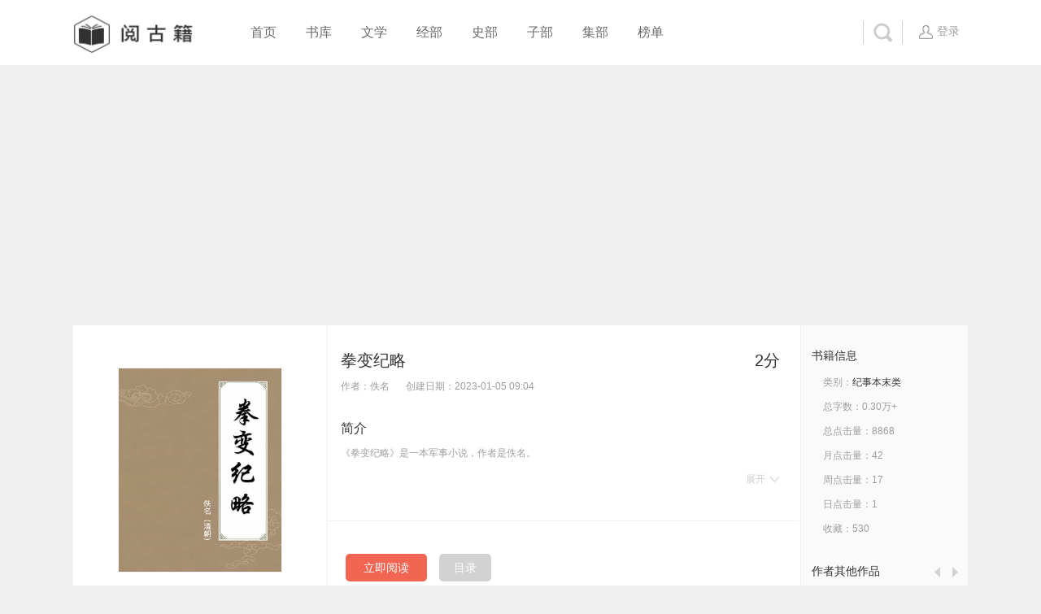

--- FILE ---
content_type: text/html; charset=utf-8
request_url: https://yueguji.com/novel/935.html
body_size: 74697
content:
<!DOCTYPE html>
<html>
	<head>
	    <meta charset="utf-8">
	    <meta name="viewport" content="initial-scale=1, maximum-scale=1, user-scalable=no, width=device-width">
	    <meta name="keywords" content="拳变纪略,拳变纪略最新章节,佚名,纪事本末类">
	    <meta name="description" content="拳变纪略，拳变纪略小说阅读。纪事本末类拳变纪略由作家佚名创作，阅古籍-免费在线古籍阅读平台提供拳变纪略最新章节，拳变纪略最新更新尽在阅古籍-免费在线古籍阅读平台">
	    <title>拳变纪略-纪事本末类-阅古籍-免费在线古籍阅读平台</title>
        <meta property="og:type" content="novel"/>
        <meta property="og:title" content="拳变纪略"/>
        <meta property="og:description" content="《拳变纪略》是一本军事小说，作者是佚名。"/>
        <meta property="og:image" content="https://yueguji.com/uploads/novel/20230106/quanbianjilv.jpg"/>
        <meta property="og:novel:category" content="纪事本末类"/>
        <meta property="og:novel:author" content="佚名"/>
        <meta property="og:novel:book_name" content="拳变纪略"/>
        <meta property="og:novel:read_url" content="/novel/935.html"/>
        <meta property="og:novel:status" content="连载中"/>
        <meta property="og:novel:author_link" content="/search/%E4%BD%9A%E5%90%8D.html"/>
        <meta property="og:novel:update_time" content="2023-01-06 14:15"/>
        <meta property="og:novel:latest_chapter_name" content="拳变纪略"/>
        <meta property="og:novel:latest_chapter_url" content="/book/945/24f0e344b6088.html"/>
	    <link rel="stylesheet" href="/template/home/my_web/css/style.css" type="text/css"/>
    <!-- jg0.top Baidu tongji analytics -->

</head>
	<body>
		<!--公共头部 开始-->
<div class="header">
    <div class="headWrap">
        <h1>
            <a href="/">
                <img src="/uploads/config/20190308/logo.png" alt="阅古籍-免费在线古籍阅读平台" title="阅古籍-免费在线古籍阅读平台"/>
            </a>
        </h1>
        <ul class="nav">
            	<div class="firstnav">
		<ul>
		   	<li class="curr">
				<a href="/">首页</a>
			</li>
			<li >
				<a href="/all.html">书库</a>
			</li>
			<li >
			<a href="/all/id/8.html">文学</a>
			</li>
			<li >
				<a href="/all/id/78.html">经部</a>
			</li>
			<li >
				<a href="/all/id/79.html">史部</a>
			</li>
			<li >
				<a href="/all/id/80.html">子部</a>
			</li>
			<li >
				<a href="/all/id/81.html">集部</a>
			</li>
			<li >
				<a href="/lists/41.html">榜单</a>
			</li>

			</ul>
	</div>
            
        	       <!--     <li >
                <a href="/" target="_self" title="首页">首页</a>
            </li>-->
                   <!--     <li >
                <a href="/all.html" target="_self" title="书库">书库</a>
            </li>-->
                   <!--     <li >
                <a href="/lists/8.html" target="_self" title="文学">文学</a>
            </li>-->
                   <!--     <li >
                <a href="/lists/78.html" target="_self" title="经部">经部</a>
            </li>-->
                   <!--     <li >
                <a href="/lists/79.html" target="_self" title="史部">史部</a>
            </li>-->
                   <!--     <li >
                <a href="/lists/80.html" target="_self" title="子部">子部</a>
            </li>-->
                   <!--     <li >
                <a href="/lists/81.html" target="_self" title="集部">集部</a>
            </li>-->
                   <!--     <li >
                <a href="/lists/85.html" target="_self" title="道教部">道教部</a>
            </li>-->
                   <!--     <li >
                <a href="/lists/31.html" target="_self" title="文章">文章</a>
            </li>-->
                   <!--     <li >
                <a href="/lists/41.html" target="_self" title="榜单">榜单</a>
            </li>-->
               
        </ul>
        <div class="headWrap_r">
            <div class="search" id="mod_top_search">
                <div class="search_sel">
                    <input type="text" url="/search.html" class="search-val" value="" placeholder="搜索古籍/作者.." maxlength="100" autocomplete="off"/>
                </div>
                <a href="" class="search_btn"><s></s></a>
            </div>
                        <div class="login">
                <span class="login_before"><a href="/user/user/login.html"><s></s><i>登录</i></a></span>
            </div>
                    </div>
    </div>
</div>
<!--公共头部 结束-->
		<div class="content">
			<!--书的信息 开始-->
		    <div class="info">
		        <div class="info_box">
		            <div class="info_L">
		                <a href="/novel/935.html" title="拳变纪略" class="book_cov">
		                    <img src="https://yueguji.com/uploads/novel/20230106/quanbianjilv.jpg" data-src="https://yueguji.com/uploads/novel/20230106/quanbianjilv.jpg" class="lazyload_book_cover" alt="封面">
		                </a>
		                <img src="/template/home/my_web/images/lianzai.png" alt="连载中" class="state">		                
		                <div class="btn">
		                			                    <a href="javascript:;" class="sc" onclick=add_bookshelf()>
		                        <s></s>
		                        <p>加入书架</p>
		                    </a>
		                     		                    <a href="javascript:;" class="xh" onclick=digg('935','up','novel')><s></s>我喜欢</a>
		                </div>
		            </div>
		            <div class="info_C book_inf">
		                <div class="c01">
		                    <h3><a href="/novel/935.html">拳变纪略</a></h3>
		                    <span id="mod_book_star">2分</span>
		                </div>
		                <p class="c02">
		                    <span class="zz">作者：佚名</span>
		                    <span>创建日期：2023-01-05 09:04</span>
		                </p>
		                <div class="c03">
		                    <p class="jianjie">简介</p>
		                    <div class="c03_box">
		                        <p class="jj_con" id="book_desc">《拳变纪略》是一本军事小说，作者是佚名。</p>
		                        <span class="zk_btn" style="">展开<s></s></span>
		                        <span class="sq_btn" style="display: none;">收起<s></s></span>
		                    </div>
		                </div>
		                <div class="c04">
		                    <a href="/book/945/24f0e344b6088.html" target="_blank" class="read">立即阅读</a>
		                    <a href="/other/chapters/id/935.html" target="_blank" class="mulu">目录</a>
		                </div>
		                <div class="c05">
		                    <p class="c05_t">作品标签：
		                    	                                <a href="#" target="_blank" class="red">史部</a>
                                                                <a href="#" target="_blank" class="red">纪事本末类</a>
                                                                <a href="#" target="_blank" class="red">清朝</a>
                                                            </p>
		                </div>
		            </div>
		        </div>
		        <div class="info_R">
		            <div class="inf02">
		                <h4>书籍信息</h4>
		                <p>类别：<a href="/lists/70.html" title="纪事本末类" target="_blank">纪事本末类</a></p>
		                <p>总字数：0.30万+</p>
		                <p>总点击量：8868</p>
		                <p>月点击量：42</p>
		                <p>周点击量：17</p>
		                <p>日点击量：1</p>
		                <p>收藏：530</p>
		            </div>
		            <div class="qtzp" id="mod_other_book_list">
		                <h4>作者其他作品<s class="qh_R"></s><s class="qh_L"></s></h4>
		                <div class="zpzs">
		                    <ul>
		                    			                        <li>
		                            <a href="/novel/1400.html" target="_blank" class="book_cov">
		                                <img src="https://yueguji.com/uploads/novel/20250619/qiyuanzhaomofuliutianshenzhou.jpg" data-src="https://yueguji.com/uploads/novel/20250619/qiyuanzhaomofuliutianshenzhou.jpg" class="lazyload_book_cover" alt="七元召魔伏六天神咒">
		                            </a>
		                            <div class="book_inf">
		                                <a href="/novel/1400.html" target="_blank">七元召魔伏六天神咒</a>
		                                <p class="int">《七元召魔伏六天神咒经》是一部道教经典，撰人不详，约出于南北朝末或隋唐时期，一卷，收入《正统道藏》正一部。
此经乃道君与七元真人所说，主要讲述招真伏魔之法。经文分三品：〈七真招天真伏魔品〉：主要内容为建立北斗七元坛场，燃灯行道，可召天君神兵杀鬼斩邪，为众生消灾度厄。
〈七真命招五雷神兵伏魔品〉：介绍了召请五天云雷火铃神兵，消灭精魅，驱除疫气之法，内有召五雷神兵之咒诀和神符。
〈七真招摄六洞诸魔品〉：记载了九枚神符及一幅神图，据称依法佩带符图，可与百神同游，招灵伏魔，辟祸延年。</p>
		                            </div>
		                        </li>
		                        										                        <li>
		                            <a href="/novel/1384.html" target="_blank" class="book_cov">
		                                <img src="https://yueguji.com/uploads/novel/20240513/dongposhixuan.jpg" data-src="https://yueguji.com/uploads/novel/20240513/dongposhixuan.jpg" class="lazyload_book_cover" alt="东坡诗话">
		                            </a>
		                            <div class="book_inf">
		                                <a href="/novel/1384.html" target="_blank">东坡诗话</a>
		                                <p class="int">此书为小说体制的诗话，以东坡为主要人物而演述的故事。</p>
		                            </div>
		                        </li>
		                        										                        <li>
		                            <a href="/novel/1383.html" target="_blank" class="book_cov">
		                                <img src="https://yueguji.com/uploads/novel/20240513/lianggongjiujian.jpg" data-src="https://yueguji.com/uploads/novel/20240513/lianggongjiujian.jpg" class="lazyload_book_cover" alt="梁公九谏">
		                            </a>
		                            <div class="book_inf">
		                                <a href="/novel/1383.html" target="_blank">梁公九谏</a>
		                                <p class="int">宋代话本。士礼居刻本，源出赐书楼藏旧抄本。卷首载范仲淹《唐相梁公庙碑》，作于贬官番阳时，当在明道二（１０３３）年之后。叙述唐相狄仁杰九次劝諌武则天的故事。本书内容多取材自史料，文字朴拙，俚俗口语相间。</p>
		                            </div>
		                        </li>
		                        										                        <li>
		                            <a href="/novel/1382.html" target="_blank" class="book_cov">
		                                <img src="https://yueguji.com/uploads/novel/20240513/hanqinhuhuaben.jpg" data-src="https://yueguji.com/uploads/novel/20240513/hanqinhuhuaben.jpg" class="lazyload_book_cover" alt="韩擒虎话本">
		                            </a>
		                            <div class="book_inf">
		                                <a href="/novel/1382.html" target="_blank">韩擒虎话本</a>
		                                <p class="int">《韩擒虎话本》是敦煌话本小说中艺术成就最高的作品。敦煌写本《韩擒虎话本》是以韩擒虎平定南方陈国，降服北方突厥的内容为中心，并在前面附加高祖登上帝位的过程，在后面附加韩擒虎死后成为阎罗王的一部小说。主要是想刻意突出主角的本领。韩擒虎将军军功卓著。文章开头部分的佛教气氛、韩擒虎生前作为佛教人物的可能性、死后当阎罗王的这三种因素巧妙地配合在一起，整部作品充满着佛教色彩。</p>
		                            </div>
		                        </li>
		                        										                        <li>
		                            <a href="/novel/1366.html" target="_blank" class="book_cov">
		                                <img src="https://yueguji.com/uploads/novel/20231013/sunzisuanjing.jpg" data-src="https://yueguji.com/uploads/novel/20231013/sunzisuanjing.jpg" class="lazyload_book_cover" alt="孙子算经">
		                            </a>
		                            <div class="book_inf">
		                                <a href="/novel/1366.html" target="_blank">孙子算经</a>
		                                <p class="int">《孙子算经》是中国古代重要的数学著作，成书大约在四、五世纪，也就是大约一千五百年前，作者生平和编写年不详。</p>
		                            </div>
		                        </li>
		                        										                        <li>
		                            <a href="/novel/1365.html" target="_blank" class="book_cov">
		                                <img src="https://yueguji.com/uploads/novel/20231013/zhougusuanjing.jpg" data-src="https://yueguji.com/uploads/novel/20231013/zhougusuanjing.jpg" class="lazyload_book_cover" alt="周髀算经">
		                            </a>
		                            <div class="book_inf">
		                                <a href="/novel/1365.html" target="_blank">周髀算经</a>
		                                <p class="int">《周髀算经》是中国流传至今的最早的一部数学著作，同时也是一部天文学著作。

　　中国古代按所提出的宇宙模式的不同，在天文学上曾有三种学说。“盖天说”是其中之一，而《周髀算经》是“盖天说”的代表。这派学说主张：天象盖笠，地法覆盆（天空如斗笠，大地像翻扣的盆）。

　　据考证，现传本《周髀算经》大约成书于西汉时期（公元前一世纪）。南宋时的传刻本（1213）是目前传世的最早刻本。历代许多数学家都曾为此书作注，其中最著名的是唐李淳风等人所作的注。《周髀算经》还曾传入朝鲜和日本，在那里也有不少翻刻注释本行世。

　　从所包含的数学内容来看，书中主要讲述了学习数学的方法、用勾股定理来计算高深远近和比较复杂的分数计算等。</p>
		                            </div>
		                        </li>
		                        										                        <li>
		                            <a href="/novel/1355.html" target="_blank" class="book_cov">
		                                <img src="https://yueguji.com/uploads/novel/20231013/sanfuhuangtujiaozheng.jpg" data-src="https://yueguji.com/uploads/novel/20231013/sanfuhuangtujiaozheng.jpg" class="lazyload_book_cover" alt="三辅黄图校证">
		                            </a>
		                            <div class="book_inf">
		                                <a href="/novel/1355.html" target="_blank">三辅黄图校证</a>
		                                <p class="int">《三辅黄图》一书，相传为六朝人撰写，作者姓名佚失。它是研究秦汉历史，特别是研究秦汉长安、咸阳历史地理的可贵资料。</p>
		                            </div>
		                        </li>
		                        										                        <li>
		                            <a href="/novel/1315.html" target="_blank" class="book_cov">
		                                <img src="https://yueguji.com/uploads/novel/20231013/sanfuhuangtu.jpg" data-src="https://yueguji.com/uploads/novel/20231013/sanfuhuangtu.jpg" class="lazyload_book_cover" alt="三辅黄图">
		                            </a>
		                            <div class="book_inf">
		                                <a href="/novel/1315.html" target="_blank">三辅黄图</a>
		                                <p class="int">本书相传六朝人撰写，作者姓名佚失，内容共分六卷，介绍秦汉时三辅的沿革治所，秦汉咸阳，长安城的宫殿、城池、苑圃建筑，以及社会风俗等，是研究秦汉历史的可贵资料。陈直校证。</p>
		                            </div>
		                        </li>
		                        										                        <li>
		                            <a href="/novel/1307.html" target="_blank" class="book_cov">
		                                <img src="https://yueguji.com/uploads/novel/20231013/sunzijizhu.jpg" data-src="https://yueguji.com/uploads/novel/20231013/sunzijizhu.jpg" class="lazyload_book_cover" alt="孙子集注">
		                            </a>
		                            <div class="book_inf">
		                                <a href="/novel/1307.html" target="_blank">孙子集注</a>
		                                <p class="int">故曰《孙子》十三篇,不惟武人根本,攵士亦当尽心焉旨哉!言乎予奉 命督军虔台,进武弁及生儒,问之,无有知是书者,故授之以梓,以广其传。</p>
		                            </div>
		                        </li>
		                        										                        <li>
		                            <a href="/novel/1290.html" target="_blank" class="book_cov">
		                                <img src="/uploads/novel/20250403/105fe9c2efc097dc992ff8358554d798.jpg" data-src="/uploads/novel/20250403/105fe9c2efc097dc992ff8358554d798.jpg" class="lazyload_book_cover" alt="六韬逸文">
		                            </a>
		                            <div class="book_inf">
		                                <a href="/novel/1290.html" target="_blank">六韬逸文</a>
		                                <p class="int">《六韬逸文》既源自《六韬》一书,其军事观点与《六韬》基本相近。此外就不多叙,仅就《六韬逸文》不唯天道、而重文武、地利的用兵之法略议一二。</p>
		                            </div>
		                        </li>
		                        										                        <li>
		                            <a href="/novel/1289.html" target="_blank" class="book_cov">
		                                <img src="/uploads/novel/20250403/f795be4dac382a733faff6ed30b29868.jpg" data-src="/uploads/novel/20250403/f795be4dac382a733faff6ed30b29868.jpg" class="lazyload_book_cover" alt="定州西汉中山怀王墓竹简六韬">
		                            </a>
		                            <div class="book_inf">
		                                <a href="/novel/1289.html" target="_blank">定州西汉中山怀王墓竹简六韬</a>
		                                <p class="int">一竹简原始编号均注于释文之前。
    二释文右上角括号内的编号，为与今本《六韬》校勘的编号。
    三原简发现篇题十三个，均列于释文之前。释文篇题系据今本《六韬》补加，并参照今本分篇顺序排列，不能分篇的佚文顺排于后。</p>
		                            </div>
		                        </li>
		                        										                        <li>
		                            <a href="/novel/1288.html" target="_blank" class="book_cov">
		                                <img src="/uploads/novel/20250403/2c4e8348f4c9c883f758b8912b1bbdee.jpg" data-src="/uploads/novel/20250403/2c4e8348f4c9c883f758b8912b1bbdee.jpg" class="lazyload_book_cover" alt="敦煌写卷六韬">
		                            </a>
		                            <div class="book_inf">
		                                <a href="/novel/1288.html" target="_blank">敦煌写卷六韬</a>
		                                <p class="int">敦煌写卷《六韬》唐写本《六韬》,即敦煌写卷中的唐人手抄本《六韬》残卷,共存二百零一行,其中一行存半个字。二十个篇目。</p>
		                            </div>
		                        </li>
		                        										                        <li>
		                            <a href="/novel/1286.html" target="_blank" class="book_cov">
		                                <img src="/uploads/novel/20250403/95f72497ef4cdb9138b137fc7a39f085.jpg" data-src="/uploads/novel/20250403/95f72497ef4cdb9138b137fc7a39f085.jpg" class="lazyload_book_cover" alt="银雀山汉墓竹简六韬">
		                            </a>
		                            <div class="book_inf">
		                                <a href="/novel/1286.html" target="_blank">银雀山汉墓竹简六韬</a>
		                                <p class="int">银雀山竹简汉墓 西汉前期墓葬，共两座（即银雀山一、二号汉墓），东西相距仅半米。两墓均为长方形竖穴墓，椁室结构基本相同。1972年4月，从中出土文物95件，以竹简最为珍贵，共4974枚。</p>
		                            </div>
		                        </li>
		                        										                        <li>
		                            <a href="/novel/1279.html" target="_blank" class="book_cov">
		                                <img src="/uploads/novel/20250403/c907af2526b217e7e8e7f7429ba1f09a.jpg" data-src="/uploads/novel/20250403/c907af2526b217e7e8e7f7429ba1f09a.jpg" class="lazyload_book_cover" alt="野老书">
		                            </a>
		                            <div class="book_inf">
		                                <a href="/novel/1279.html" target="_blank">野老书</a>
		                                <p class="int">《野老书》已佚，作者无名氏。《汉志农家》收录《野老》十七篇，《隋》、《唐志》皆不收录。</p>
		                            </div>
		                        </li>
		                        										                        <li>
		                            <a href="/novel/1252.html" target="_blank" class="book_cov">
		                                <img src="https://yueguji.com/uploads/novel/20240513/nvzidanjinghuibian.jpg" data-src="https://yueguji.com/uploads/novel/20240513/nvzidanjinghuibian.jpg" class="lazyload_book_cover" alt="女子丹经汇编">
		                            </a>
		                            <div class="book_inf">
		                                <a href="/novel/1252.html" target="_blank">女子丹经汇编</a>
		                                <p class="int">“虎”即气,“龙”即神,“真穴”大约在两乳之间。“缚虎归真穴”者,即上阳子陈致虚所云:“女子修仙,必先积气于乳房也。”</p>
		                            </div>
		                        </li>
		                        										                        <li>
		                            <a href="/novel/1250.html" target="_blank" class="book_cov">
		                                <img src="https://yueguji.com/uploads/novel/20240513/nvdanshize.jpg" data-src="https://yueguji.com/uploads/novel/20240513/nvdanshize.jpg" class="lazyload_book_cover" alt="女丹十则">
		                            </a>
		                            <div class="book_inf">
		                                <a href="/novel/1250.html" target="_blank">女丹十则</a>
		                                <p class="int">女子修行，与男子有别，男子阳从下泄，女子阳从上升。男子体刚，女子体柔，男子常保守丹田之阳精，不使外泄，积之既久，用身中真火锻炼，使精化为气，气化为神，神化为虚，而证道矣</p>
		                            </div>
		                        </li>
		                        										                        <li>
		                            <a href="/novel/1233.html" target="_blank" class="book_cov">
		                                <img src="https://yueguji.com/uploads/novel/20240513/tangyizhoulongxingguandaodejingbeiwen.jpg" data-src="https://yueguji.com/uploads/novel/20240513/tangyizhoulongxingguandaodejingbeiwen.jpg" class="lazyload_book_cover" alt="唐易州龙兴观道德经碑文">
		                            </a>
		                            <div class="book_inf">
		                                <a href="/novel/1233.html" target="_blank">唐易州龙兴观道德经碑文</a>
		                                <p class="int">老子道德经 唐易州龙兴观道德经碑本</p>
		                            </div>
		                        </li>
		                        										                        <li>
		                            <a href="/novel/1229.html" target="_blank" class="book_cov">
		                                <img src="https://yueguji.com/uploads/novel/20230106/xiaoshidachengzhengzongshenmoranbaojuan.jpg" data-src="https://yueguji.com/uploads/novel/20230106/xiaoshidachengzhengzongshenmoranbaojuan.jpg" class="lazyload_book_cover" alt="销释大乘正宗神默然宝卷">
		                            </a>
		                            <div class="book_inf">
		                                <a href="/novel/1229.html" target="_blank">销释大乘正宗神默然宝卷</a>
		                                <p class="int">暂缺《销释大乘正宗神默然宝卷》简介</p>
		                            </div>
		                        </li>
		                        										                        <li>
		                            <a href="/novel/1228.html" target="_blank" class="book_cov">
		                                <img src="https://yueguji.com/uploads/novel/20230106/shiningbaojuan.jpg" data-src="https://yueguji.com/uploads/novel/20230106/shiningbaojuan.jpg" class="lazyload_book_cover" alt="释疑宝卷">
		                            </a>
		                            <div class="book_inf">
		                                <a href="/novel/1228.html" target="_blank">释疑宝卷</a>
		                                <p class="int">暂缺《释疑宝卷》简介</p>
		                            </div>
		                        </li>
		                        										                        <li>
		                            <a href="/novel/1226.html" target="_blank" class="book_cov">
		                                <img src="https://yueguji.com/uploads/novel/20230106/minjianbaojuanhuamingbaojuan.jpg" data-src="https://yueguji.com/uploads/novel/20230106/minjianbaojuanhuamingbaojuan.jpg" class="lazyload_book_cover" alt="民间宝卷花名宝卷">
		                            </a>
		                            <div class="book_inf">
		                                <a href="/novel/1226.html" target="_blank">民间宝卷花名宝卷</a>
		                                <p class="int">暂缺《民间宝卷花名宝卷》简介</p>
		                            </div>
		                        </li>
		                        										                        <li>
		                            <a href="/novel/1225.html" target="_blank" class="book_cov">
		                                <img src="https://yueguji.com/uploads/novel/20230106/lianghuangbaojuan.jpg" data-src="https://yueguji.com/uploads/novel/20230106/lianghuangbaojuan.jpg" class="lazyload_book_cover" alt="梁皇宝卷">
		                            </a>
		                            <div class="book_inf">
		                                <a href="/novel/1225.html" target="_blank">梁皇宝卷</a>
		                                <p class="int">《梁皇宝卷》是一本古代言情小说，作者是佚名。</p>
		                            </div>
		                        </li>
		                        										                        <li>
		                            <a href="/novel/1224.html" target="_blank" class="book_cov">
		                                <img src="https://yueguji.com/uploads/novel/20230106/xinghuabaojuan.jpg" data-src="https://yueguji.com/uploads/novel/20230106/xinghuabaojuan.jpg" class="lazyload_book_cover" alt="杏花宝卷">
		                            </a>
		                            <div class="book_inf">
		                                <a href="/novel/1224.html" target="_blank">杏花宝卷</a>
		                                <p class="int">暂缺《杏花宝卷》简介</p>
		                            </div>
		                        </li>
		                        										                        <li>
		                            <a href="/novel/1222.html" target="_blank" class="book_cov">
		                                <img src="https://yueguji.com/uploads/novel/20230106/baohaoquanshu.jpg" data-src="https://yueguji.com/uploads/novel/20230106/baohaoquanshu.jpg" class="lazyload_book_cover" alt="宝诰大全">
		                            </a>
		                            <div class="book_inf">
		                                <a href="/novel/1222.html" target="_blank">宝诰大全</a>
		                                <p class="int">暂缺《宝诰大全》简介</p>
		                            </div>
		                        </li>
		                        										                        <li>
		                            <a href="/novel/1196.html" target="_blank" class="book_cov">
		                                <img src="https://yueguji.com/uploads/novel/20230106/yiguantianjizhijiang.jpg" data-src="https://yueguji.com/uploads/novel/20230106/yiguantianjizhijiang.jpg" class="lazyload_book_cover" alt="一贯天机直讲">
		                            </a>
		                            <div class="book_inf">
		                                <a href="/novel/1196.html" target="_blank">一贯天机直讲</a>
		                                <p class="int">暂缺《一贯天机直讲》简介</p>
		                            </div>
		                        </li>
		                        										                        <li>
		                            <a href="/novel/1187.html" target="_blank" class="book_cov">
		                                <img src="https://yueguji.com/uploads/novel/20230106/chanxiuyaojue.jpg" data-src="https://yueguji.com/uploads/novel/20230106/chanxiuyaojue.jpg" class="lazyload_book_cover" alt="修禅要诀">
		                            </a>
		                            <div class="book_inf">
		                                <a href="/novel/1187.html" target="_blank">修禅要诀</a>
		                                <p class="int">《修禅要诀》一卷,北天竺佛陀波利随问略说,慧智传译,收入日本《卍新纂续藏经》第六十三册.内容主要是论述修禅的要领及其注意事项,在我国禅宗寺院还颇有影响。《修禪要诀》是佛教的重要典籍，学者常据以研究禅宗坐禅之法，日本学者对其研究最为深入。该书题北天竺佛陀波利随问略说，明恂随录，慧智传译，时为唐仪凤二年（677）。收入《卍新纂续藏经》第63册（以下简称续藏经本）</p>
		                            </div>
		                        </li>
		                        										                        <li>
		                            <a href="/novel/1183.html" target="_blank" class="book_cov">
		                                <img src="https://yueguji.com/uploads/novel/20230106/wanfaguixinlu.jpg" data-src="https://yueguji.com/uploads/novel/20230106/wanfaguixinlu.jpg" class="lazyload_book_cover" alt="万法归心录">
		                            </a>
		                            <div class="book_inf">
		                                <a href="/novel/1183.html" target="_blank">万法归心录</a>
		                                <p class="int">佛教著述。清康熙十五年(1676)祖源超溟著。一卷。问答体。以“须悟万法,归于一心”为宗旨,从十个方面阐述禅宗思想,即:一警省俗迷、二儒释论理、三释道辨伪、四顿悟修证、五教乘差别、六惟心净土、七禅分五宗、八十魔乱正、九经语引证、十劝善印施。书前有序文多篇。见载于日本《续藏经》。</p>
		                            </div>
		                        </li>
		                        										                        <li>
		                            <a href="/novel/1182.html" target="_blank" class="book_cov">
		                                <img src="https://yueguji.com/uploads/novel/20230106/zhengdaogezhu.jpg" data-src="https://yueguji.com/uploads/novel/20230106/zhengdaogezhu.jpg" class="lazyload_book_cover" alt="证道歌注">
		                            </a>
		                            <div class="book_inf">
		                                <a href="/novel/1182.html" target="_blank">证道歌注</a>
		                                <p class="int">为永嘉证道歌之注释书。(一)全一卷。宋代僧梵天彦琪撰，门人慧光编。宁宗嘉定十二年（1219）刊行。收于卍续藏第一一一册。书中将证道歌逐句详加阐述，以指点初学者入于参禅悟道之门径。(二)全一卷。宋代僧妙空知讷撰，门人德最编。约刊行于高宗绍兴十六年（1146）。收于卍续藏第一一四册。知讷认为佛法虽非由涉猎文字语言而得，然钝根末学者仍须借语文之诠释，以参佛法之旨要，故撰此书。 (三)全一卷。又作证道歌注颂。元代僧竺原永盛撰，德弘编。顺帝至正元年（1341）刊行。收于卍续藏第一一四册。永盛于每句下作短评，合数句而加以注释论述，其后附颂。</p>
		                            </div>
		                        </li>
		                        										                        <li>
		                            <a href="/novel/1174.html" target="_blank" class="book_cov">
		                                <img src="https://yueguji.com/uploads/novel/20230106/nongxuegujigailan.jpg" data-src="https://yueguji.com/uploads/novel/20230106/nongxuegujigailan.jpg" class="lazyload_book_cover" alt="农学古籍概览">
		                            </a>
		                            <div class="book_inf">
		                                <a href="/novel/1174.html" target="_blank">农学古籍概览</a>
		                                <p class="int">暂无简介</p>
		                            </div>
		                        </li>
		                        										                        <li>
		                            <a href="/novel/1170.html" target="_blank" class="book_cov">
		                                <img src="https://yueguji.com/uploads/novel/20230106/hanzashimixin.jpg" data-src="https://yueguji.com/uploads/novel/20230106/hanzashimixin.jpg" class="lazyload_book_cover" alt="汉杂事秘辛">
		                            </a>
		                            <div class="book_inf">
		                                <a href="/novel/1170.html" target="_blank">汉杂事秘辛</a>
		                                <p class="int">杂事秘辛 《杂事秘辛》，汉无名氏撰。书叙汉桓帝懿德皇后被选入宫及册封之事。其中吴姁单独审视女莹一段，对女莹的身体发肤私处刻画细腻入微，风光淫艳，匪夷所思。明杨慎称得于安宁土知州董氏，沈德符认为是杨慎伪作。书中与史实舛谬处，明胡震亨、姚士粦二人在跋中辨之甚详。</p>
		                            </div>
		                        </li>
		                        										                        <li>
		                            <a href="/novel/1168.html" target="_blank" class="book_cov">
		                                <img src="https://yueguji.com/uploads/novel/20230106/yandanzi.jpg" data-src="https://yueguji.com/uploads/novel/20230106/yandanzi.jpg" class="lazyload_book_cover" alt="燕丹子">
		                            </a>
		                            <div class="book_inf">
		                                <a href="/novel/1168.html" target="_blank">燕丹子</a>
		                                <p class="int">《燕丹子》三卷，历代目录书皆不着撰人。其成书年代，不少学者经考证，提出秦汉之间、东汉之说，但莫衷一是，难成定论。自司马迁《史记》以后，不少文献都征引过荆轲刺秦王的故事，情节有同有异，可知从汉代起就有关于燕太子丹的故事流传民间，然后由文人搜集写定。将它看作是一部颇为完整的汉人传记小说，是比较适当的。
此书写战国末期燕国太子丹，因在质于秦国时受到秦王嬴政的无礼待遇，遂发愤向秦王复仇。最终募得刺客荆轲，百方满足荆轲的生活需求，荆轲遂冒死赴秦，在陛见秦王时奋力行刺，结果反被秦王所杀。作品写得有声有色，充溢悲壮气氛。
本书早已亡佚。清代编纂《四库全书》时，从《永乐大典》中辑出此书，但只列入了存目。而《四库全书》总纂官纪昀却私下喜爱此书，自己抄存了一部。清学者孙星衍从纪昀处得到抄本，以永乐大典详加校勘，后被收入《岱南阁丛书》、《平冿馆丛书》《问经堂丛书》等多种丛书。</p>
		                            </div>
		                        </li>
		                        										                        <li>
		                            <a href="/novel/1163.html" target="_blank" class="book_cov">
		                                <img src="https://yueguji.com/uploads/novel/20230106/huangshibaojuan.jpg" data-src="https://yueguji.com/uploads/novel/20230106/huangshibaojuan.jpg" class="lazyload_book_cover" alt="黄氏宝卷">
		                            </a>
		                            <div class="book_inf">
		                                <a href="/novel/1163.html" target="_blank">黄氏宝卷</a>
		                                <p class="int">又名《黄氏女宝卷》《黄氏女游阴宝卷》，古代民间讲唱文学。佚名。讲述了曹州府南华县清风乡黄家庄黄员外五女，乳名五姐，年小好善，吃斋念佛，天生聪明，秉性温良，每日烧香念佛，一心学念经文。父母苦劝五姐开斋，嫁个富贵人家，五姐苦苦哀告，至死不从。黄员外夫妇无可奈何，心生怒气，找媒人李氏将五姐嫁与一个杀猪宰羊的恶人赵屠赵令方。黄氏女到了赵家，见赵屠杀生害命，屡劝不听，心中闷闷，却无可奈何，每日念经修行。后观音现身，赵令方改恶从善，夫妻二人一起吃斋念经修善。阴曹地府阎君见黄氏女经念得好，派童子去阴间，带黄氏女来对经文。黄氏女哭别丈夫与儿女，来到阴曹地府，在金桥边有金童玉女，幢幢宝盖来迎接黄氏女。来到阎王殿，十殿阎君以金刚经诸问题一一提问，黄氏女回答非常清楚，没有差错，阎君命童子送黄氏女回阳，享阳寿40年。童子带黄氏女观看十二司诸大地狱。黄氏女观看十二大地狱过程中，其尸身已坏，无法还阳。阎王命送黄氏女转世为男身，投生到善根人家。黄氏女投生到曹州府安乐县张员外家，取名张士亭。张士亭智慧聪明，广读五经，心慈性善，长大后连中三甲进士，即选曹州太守。张士亭派差人去南安县，招来赵令方，叫他带儿女来相认，母子团圆，是以念经行善果报为证。</p>
		                            </div>
		                        </li>
		                        										                        <li>
		                            <a href="/novel/1151.html" target="_blank" class="book_cov">
		                                <img src="https://yueguji.com/uploads/novel/20230106/conglinxiaodingqingguizongyao.jpg" data-src="https://yueguji.com/uploads/novel/20230106/conglinxiaodingqingguizongyao.jpg" class="lazyload_book_cover" alt="丛林校定清规总要">
		                            </a>
		                            <div class="book_inf">
		                                <a href="/novel/1151.html" target="_blank">丛林校定清规总要</a>
		                                <p class="int">凡二卷。又作咸淳清规、婺州清规、校定清规。宋代僧后湖惟勉编，度宗咸淳十年（1274）成书，元世祖至元三十年（1293）刊行。收于卍续藏第一一二册。本书系将百丈古清规以降之禅门诸种清规，参校其异同，去芜存菁而重编者。卷上包括‘告香、依戒、出班烧香之图’、‘告香、普说、立班之图’等三十九项；卷下有‘上堂、普说、小参’、‘告香、入室、请益’等二十项，其第二十项为无量寿禅师日用小清规（入众日用清规）。</p>
		                            </div>
		                        </li>
		                        										                        <li>
		                            <a href="/novel/1149.html" target="_blank" class="book_cov">
		                                <img src="https://yueguji.com/uploads/novel/20230106/chanlinbeiyongqinggui.jpg" data-src="https://yueguji.com/uploads/novel/20230106/chanlinbeiyongqinggui.jpg" class="lazyload_book_cover" alt="禅林备用清规">
		                            </a>
		                            <div class="book_inf">
		                                <a href="/novel/1149.html" target="_blank">禅林备用清规</a>
		                                <p class="int">凡十卷。又称备用清规、泽山清规、至大清规、备规。元代僧泽山一咸于武宗至大四年（1311）编成。收于卍续藏第一一二册。一咸汇集古来禅林丛规、礼法等，列举圣节升座讽经、坐禅、楞严会、专使请住持、百丈龟镜文、持犯轨仪、当代住持涅槃、日用清规等，计一六九项禅门规仪。</p>
		                            </div>
		                        </li>
		                        										                        <li>
		                            <a href="/novel/1146.html" target="_blank" class="book_cov">
		                                <img src="https://yueguji.com/uploads/novel/20230106/conglingonglun.jpg" data-src="https://yueguji.com/uploads/novel/20230106/conglingonglun.jpg" class="lazyload_book_cover" alt="丛林公论">
		                            </a>
		                            <div class="book_inf">
		                                <a href="/novel/1146.html" target="_blank">丛林公论</a>
		                                <p class="int">全一卷。南宋者庵惠彬撰，宗慧作序，宋淳熙十六年（1189）刊定。收于卍续藏第一一三册。系评论古今禅林之文事，乃有关释儒之随笔论集，凡七十余项，一万余言。禅籍志卷下谓本书之内容研究精密，识见高明，论点公允，且其序文亦堪称绝唱，唯书中所举先儒文词之得失，颇有不当之论。</p>
		                            </div>
		                        </li>
		                        										                        <li>
		                            <a href="/novel/1140.html" target="_blank" class="book_cov">
		                                <img src="https://yueguji.com/uploads/novel/20230106/qingzhoubaiwen.jpg" data-src="https://yueguji.com/uploads/novel/20230106/qingzhoubaiwen.jpg" class="lazyload_book_cover" alt="青州百问">
		                            </a>
		                            <div class="book_inf">
		                                <a href="/novel/1140.html" target="_blank">青州百问</a>
		                                <p class="int">全一卷。宋代曹洞宗僧一辩（又称一辨，1081～1149）问，慈云觉答，林泉从伦附颂。收于卍续藏第一一九册。系青州普照寺之一辩和尚，住燕京大万寿寺时，于宣和年间（1119～1125），聚十方之僧众，试以室中勘验揭提宗纲，设百问示众，众中十身寺之慈云觉遂逐一作答。其后，林泉从伦于每一问答之后附颂一首。本书与从容录同出一辙，皆系曹洞宗之公案集。后世常以之与一辩之门人通玄圆通之通玄百问合称‘通玄青州二百问’，而并行流通。</p>
		                            </div>
		                        </li>
		                        										                        <li>
		                            <a href="/novel/1139.html" target="_blank" class="book_cov">
		                                <img src="https://yueguji.com/uploads/novel/20230106/tongxuanbaiwen.jpg" data-src="https://yueguji.com/uploads/novel/20230106/tongxuanbaiwen.jpg" class="lazyload_book_cover" alt="通玄百问">
		                            </a>
		                            <div class="book_inf">
		                                <a href="/novel/1139.html" target="_blank">通玄百问</a>
		                                <p class="int">全一卷。又作通玄问答集。青州一辩法嗣宋代僧通玄圆通问，万松行秀答，理宗淳祐四年（1244）刊行。收于卍续藏第一一九册。系江西广信府通玄庵之圆通，设百问以激励学人，并宣扬祖道。林泉从伦于其师万松一一作答之后，次第附颂，生生道人徐琳刊行之。世人常以之与青州一辩之青州百问合称通玄青州二百问，而并行流通。</p>
		                            </div>
		                        </li>
		                        										                        <li>
		                            <a href="/novel/1138.html" target="_blank" class="book_cov">
		                                <img src="https://yueguji.com/uploads/novel/20230106/qingyilu.jpg" data-src="https://yueguji.com/uploads/novel/20230106/qingyilu.jpg" class="lazyload_book_cover" alt="请益录">
		                            </a>
		                            <div class="book_inf">
		                                <a href="/novel/1138.html" target="_blank">请益录</a>
		                                <p class="int">凡二卷。宋代正觉拈古，元代行秀评唱。全称万松老人评唱天童觉和尚拈古请益录。收于卍续藏第一一七册。据续藏本，卷首为万松老人评唱天童觉和尚拈古请益录之序与题，并附南宋绍定三年（1280）九月二十八日之自序与明万历三十五年（1607）十一月少室后参觉虚性一之序。次为九十九则古则公案之目录。卷上收录五十则，其后为请益录上卷音义；卷下为第五十一则至第九十九则，卷末收录请益录下卷音义。本录于明万历三十五年由觉虚性一校阅，生生道人付梓刊行。本录无注疏。</p>
		                            </div>
		                        </li>
		                        										                        <li>
		                            <a href="/novel/1137.html" target="_blank" class="book_cov">
		                                <img src="https://yueguji.com/uploads/novel/20230106/nianbafangzhuyuji.jpg" data-src="https://yueguji.com/uploads/novel/20230106/nianbafangzhuyuji.jpg" class="lazyload_book_cover" alt="拈八方珠玉集">
		                            </a>
		                            <div class="book_inf">
		                                <a href="/novel/1137.html" target="_blank">拈八方珠玉集</a>
		                                <p class="int">凡三卷。全称佛鉴佛果正觉佛海拈八方珠玉集。宋代僧祖庆重编，理宗宝祐五年（1257）刊行。收于卍续藏第一一九册。系佛鉴太平慧翘、佛果圜悟克勤、正觉方庵宗显、佛海石溪心月等四人，对禅门八方珠玉集内之古则、公案三一九条，各作拈提，揭示参玄捷径，以开学人正眼。然禅门八方珠玉集今已散佚。</p>
		                            </div>
		                        </li>
		                        										                        <li>
		                            <a href="/novel/1132.html" target="_blank" class="book_cov">
		                                <img src="https://yueguji.com/uploads/novel/20230106/chanzongsonggulianzhutongji.jpg" data-src="https://yueguji.com/uploads/novel/20230106/chanzongsonggulianzhutongji.jpg" class="lazyload_book_cover" alt="禅宗颂古联珠通集">
		                            </a>
		                            <div class="book_inf">
		                                <a href="/novel/1132.html" target="_blank">禅宗颂古联珠通集</a>
		                                <p class="int">凡四十卷。南宋法应集，元代普会续集。收于卍续藏第一一五册。系编集古来禅家诸祖颂古之作。内容共收世尊机缘二十四则、菩萨机缘三十则及大乘经偈六十二则、祖师机缘七○二则。举凡增续及续收均冠以续收二字，与原集区别。</p>
		                            </div>
		                        </li>
		                        										                        <li>
		                            <a href="/novel/1127.html" target="_blank" class="book_cov">
		                                <img src="https://yueguji.com/uploads/novel/20230106/huayanjinglunguan.jpg" data-src="https://yueguji.com/uploads/novel/20230106/huayanjinglunguan.jpg" class="lazyload_book_cover" alt="华严经纶贯">
		                            </a>
		                            <div class="book_inf">
		                                <a href="/novel/1127.html" target="_blank">华严经纶贯</a>
		                                <p class="int">全一卷。宋代复庵撰。又称复庵和尚华严纶贯。收于卍续藏第四册。本书系就八十华严中七处八会三十九品等内容，所作略说。乃研究宋代禅宗化华严教说之代表着作。内容初举经之品数，次记述澄观之一经三分说，并就题号举出三义、叙述会品之所说等，再次则说明四分、五周因果、十玄六相、四法界等，最后之善财童子则以禅宗之教旨为结语。</p>
		                            </div>
		                        </li>
		                        										                        <li>
		                            <a href="/novel/1104.html" target="_blank" class="book_cov">
		                                <img src="https://yueguji.com/uploads/novel/20230106/liangchaobodashisongjingangjin.jpg" data-src="https://yueguji.com/uploads/novel/20230106/liangchaobodashisongjingangjin.jpg" class="lazyload_book_cover" alt="梁朝傅大士颂金刚经">
		                            </a>
		                            <div class="book_inf">
		                                <a href="/novel/1104.html" target="_blank">梁朝傅大士颂金刚经</a>
		                                <p class="int">中国人假托弥勒化身所撰经典。作者不详。一卷。逐段引用后秦鸠摩罗什译《金刚经》经文,每段用一首偈颂总括其主旨。据此文之序,谓梁武帝请志公(即宝志,梁《高僧传》卷十作保志)讲经,志公荐傅大士,唱经歌四十九首,终而便去。志公谓梁武帝:“此是弥勒菩萨分身,下来助帝弘化。”傅大士所唱即此文,四十九颂谓系相当于兜率天四十九院。还附有“净口业真言”、“发愿文”、“启请八金刚四菩萨文”、“三性颂”、“大身真言”、“随心真言”、“心中心真言”等。历代经录未见著录,历代大藏经亦未收。昙旷《金刚经旨赞·序》谓:“我补处慈氏,创释颂以赞幽,作宣唱之指归,为论者之规矩。”所指当即此文。日本《大正藏》将此文收入第八十五卷。有尾题“广顺三年(953)癸丑岁八月二十一日毕手。”背署“显德寺龙”。说明此文五代时仍在流传。</p>
		                            </div>
		                        </li>
		                        										                        <li>
		                            <a href="/novel/1097.html" target="_blank" class="book_cov">
		                                <img src="https://yueguji.com/uploads/novel/20230106/jingangbannuoyiji.jpg" data-src="https://yueguji.com/uploads/novel/20230106/jingangbannuoyiji.jpg" class="lazyload_book_cover" alt="金刚般若义记">
		                            </a>
		                            <div class="book_inf">
		                                <a href="/novel/1097.html" target="_blank">金刚般若义记</a>
		                                <p class="int">佛典注疏。作者与卷数不详。敦煌遗书藏本。所疏为北魏菩提流支译《金刚经》,但仅存卷首证信序。序谓:所有教典可分为大乘满字法门与小乘半字法门,《金刚经》乃大乘满字所摄。在科分方面,本书反对采用传统的序、正、流通三分法,而采用十二分法:序分、护念护嘱分、住分、如实修行分、如来非有为相分、信者分、校量分、显性分、利益分、断疑分、不住道分、流通分。据吉藏《金刚般若疏》,此十二分法“盛行北地,世代相承,多历年序,而禀学之徒莫不承信”。由此可知,本书当属北方系统。中国历代大藏经未收。敦煌出土后,被收入日本《大正藏》第八十五卷。</p>
		                            </div>
		                        </li>
		                        										                        <li>
		                            <a href="/novel/1096.html" target="_blank" class="book_cov">
		                                <img src="https://yueguji.com/uploads/novel/20230106/jingangbannuoboluomijingzhuanwaizhuan.jpg" data-src="https://yueguji.com/uploads/novel/20230106/jingangbannuoboluomijingzhuanwaizhuan.jpg" class="lazyload_book_cover" alt="金刚般若波罗蜜经传外传">
		                            </a>
		                            <div class="book_inf">
		                                <a href="/novel/1096.html" target="_blank">金刚般若波罗蜜经传外传</a>
		                                <p class="int">佛教著述。作者不详。原著当为三卷。现存卷下。是《金刚经》的记传之作。依据《楞伽经》及无著的《金刚般若论》、世亲的《金刚般若波罗蜜经论》等对《金刚经》的论释。据书中“具如传译”、“具在传文”等字样,则似另有《金刚般若波罗蜜经传》传世,本书系据该传而作。未为历代大藏经所收。敦煌遗书有收藏,后被日本《大正藏》收入第八十五卷,但为残本。</p>
		                            </div>
		                        </li>
		                        										                        <li>
		                            <a href="/novel/1095.html" target="_blank" class="book_cov">
		                                <img src="https://yueguji.com/uploads/novel/20230106/jingangbannuojingxiahzu.jpg" data-src="https://yueguji.com/uploads/novel/20230106/jingangbannuojingxiahzu.jpg" class="lazyload_book_cover" alt="金刚般若经挟注">
		                            </a>
		                            <div class="book_inf">
		                                <a href="/novel/1095.html" target="_blank">金刚般若经挟注</a>
		                                <p class="int">又名《挟注金刚经》。佛典注疏。作者不详。原著卷数不详。首尾均残,存二百九十八行。原卷失题,据内容拟题。所疏为后秦鸠摩罗什译《金刚经》,自“见诸相非相,即见如来”,起,至“须菩提,若菩萨以满恒河沙等世界,七宝布施……胜前菩萨所得功德。须菩提,以诸菩……。”经文以大字抄写,注释附于经文下,作双行小字。文字简练,释义甚精。历代大藏经均未收,后被收入日本《大正藏》第八十五卷。</p>
		                            </div>
		                        </li>
		                        										                        <li>
		                            <a href="/novel/1094.html" target="_blank" class="book_cov">
		                                <img src="https://yueguji.com/uploads/novel/20230106/huayanluoshu.jpg" data-src="https://yueguji.com/uploads/novel/20230106/huayanluoshu.jpg" class="lazyload_book_cover" alt="华严略疏">
		                            </a>
		                            <div class="book_inf">
		                                <a href="/novel/1094.html" target="_blank">华严略疏</a>
		                                <p class="int">佛典章疏。作者不详。原著卷数不详。前者首残尾存,尾题:《华严略疏卷第一》,有题记:“比丘法渊供养流通。”卷中有朱笔校改字。后者首尾俱全,首题:《华严略疏卷第三》;尾题:《略疏卷第三》。有题记:“渊许”。两件笔迹相同,题记相关,原属同一部疏,当无疑。此疏书法简古,形态同南北朝写本。题记不避唐高祖李渊之讳;北辰53文内又有“卢舍那者,周名清净圆满智”,故此疏的撰写年代应在北周明帝建国(557)起至武帝建德三年(574)废佛前。关于本疏的作者,《新编诸宗教藏总录》、《东域传灯目录》、《诸宗章疏录》等经录均载有:《华严略疏》,四卷,北齐邺下大觉寺慧光撰。《续高僧传》卷二十一《慧光传》亦称慧光曾撰《华严经疏》,“疏其奥旨而弘演导”。据现存诸《华严经》之章疏对古来诸疏之科判的介绍,唯有慧光疏之科判与此《略疏》相符,故有人认为本疏系慧光所撰。但《略疏》与署名为“大觉寺沙门惠(慧)光述”的日本宽文时代古抄《花严经义记》卷第一(载《大正藏》第八十五卷)完全不类,且慧光是北齐僧人,年代略早。故也有研究者认为《略疏》或为北周著名地论师云华寺释僧猛所撰。此疏所注释者为《晋译华严经》,卷一疏铨《世间净眼品第一》(首残)至《贤首品第八》;卷三疏铨《十地品第二十二》。其疏释依《十地经论》为证,释义颇精,未为中国历代大藏经所收。《略疏》在敦煌发现后,日本《大正藏》将S.2694收入第八十五卷;周叔迦在《现代佛学》1960年8期发表北辰53的录文及跋,于录文中对原文错误多有补正,在跋中对此疏之内容、科判、作者多所研究。</p>
		                            </div>
		                        </li>
		                        										                        <li>
		                            <a href="/novel/1093.html" target="_blank" class="book_cov">
		                                <img src="https://yueguji.com/uploads/novel/20230106/huixiangwen.jpg" data-src="https://yueguji.com/uploads/novel/20230106/huixiangwen.jpg" class="lazyload_book_cover" alt="回向文">
		                            </a>
		                            <div class="book_inf">
		                                <a href="/novel/1093.html" target="_blank">回向文</a>
		                                <p class="int">又作回向文、回向偈。乃课诵或法会结束时，将读经之功德回向于自他或死者，使其成佛往生之文。例如法华经化城喻品所载之偈（大九·二四下）：‘愿以此功德，普及于一切；我等与众生，皆共成佛道。’另如唐朝善导之观经玄义分序偈（大三七·二四六上）：‘愿以此功德，平等施一切；同发菩提心，往生安乐国。’皆为一般常唱诵之回向文。回向文除短句外，亦有长文者。</p>
		                            </div>
		                        </li>
		                        										                        <li>
		                            <a href="/novel/1091.html" target="_blank" class="book_cov">
		                                <img src="https://yueguji.com/uploads/novel/20230106/huayanjingzhang.jpg" data-src="https://yueguji.com/uploads/novel/20230106/huayanjingzhang.jpg" class="lazyload_book_cover" alt="华严经章">
		                            </a>
		                            <div class="book_inf">
		                                <a href="/novel/1091.html" target="_blank">华严经章</a>
		                                <p class="int">佛典章疏。作者不详。一卷。首残尾存。首尾均无标题,据内容拟题。略述《晋译华严经》三十四品每品之基本内容,因卷首残缺,故疏释实际从“四谛品第四”开始。行文言简意赅,与法藏《华严经探玄记》或有不同,故颇有参考价值。文末为《四弘誓文》一篇:一者誓断一切烦恼;二者誓修一切功德;三者誓度一切众生;四者誓成一切种智。称“菩提难入,以愿邀期。是以初发心菩萨将欲逝恶修善,广化众生,远求佛果,要以弘誓为本。弘誓既立,则愿无不从。”“最胜菩萨一誓,过于声闻百千劫行。菩萨行愿乃有无量,略举此四,总收都尽。”表现出大乘佛教强烈的重视菩萨本愿的思想,与净土思想相通。此疏未为历代大藏经所收,历代经录亦未著录,现被日本《大正藏》收入第八十五卷。</p>
		                            </div>
		                        </li>
		                        										                        <li>
		                            <a href="/novel/1090.html" target="_blank" class="book_cov">
		                                <img src="https://yueguji.com/uploads/novel/20230106/huayanjingshu.jpg" data-src="https://yueguji.com/uploads/novel/20230106/huayanjingshu.jpg" class="lazyload_book_cover" alt="华严经疏">
		                            </a>
		                            <div class="book_inf">
		                                <a href="/novel/1090.html" target="_blank">华严经疏</a>
		                                <p class="int">全一卷。作者不详。收于大正藏第八十五册。本书为新译八十华严之注释书，然非八十华严全本之注释，以其间有跳漏者，故推测本书或系由残缺之片断整理而成者。</p>
		                            </div>
		                        </li>
		                        										                        <li>
		                            <a href="/novel/1088.html" target="_blank" class="book_cov">
		                                <img src="https://yueguji.com/uploads/novel/20230106/heposajiewen.jpg" data-src="https://yueguji.com/uploads/novel/20230106/heposajiewen.jpg" class="lazyload_book_cover" alt="和菩萨戒文">
		                            </a>
		                            <div class="book_inf">
		                                <a href="/novel/1088.html" target="_blank">和菩萨戒文</a>
		                                <p class="int">又题《和戒文》、《祸戒文》。杂言佛家赞文。据各本题记,大多为晚唐年间抄写。作者不详。共十首,北服30列有小标题,分别为杀生戒、盗戒、邪淫戒、妄语戒、沽酒戒、自说戒、毁他戒、多悭戒、多嗔戒、谤三宝戒,每首均以“诸菩萨”三字发端,在三、三、七基本句式后续七言四句或六句、八句;辞末均有“佛子”二字和声。内容系演述《梵网经》之菩萨十重戒,为佛家劝善之作。</p>
		                            </div>
		                        </li>
		                        										                        <li>
		                            <a href="/novel/1086.html" target="_blank" class="book_cov">
		                                <img src="https://yueguji.com/uploads/novel/20230106/fanwangjingshuji.jpg" data-src="https://yueguji.com/uploads/novel/20230106/fanwangjingshuji.jpg" class="lazyload_book_cover" alt="梵网经述记">
		                            </a>
		                            <div class="book_inf">
		                                <a href="/novel/1086.html" target="_blank">梵网经述记</a>
		                                <p class="int">亦称《梵网经菩萨戒本述记》。律学著述。唐胜庄撰。二卷(或各分“本”、“末”作四卷)。系《梵网经菩萨心地戒品第十》的注释书。先设立五门总释戒经:教兴题目、辨经宗体、摄教分齐、教所被机、判文解释。在判文解释中,依戒经总分为三部分,即:序分(教起因缘分)、正说分(圣教所说分)、流通分(依教奉行分)。在正说分中又分为“先释所依地”及“后明所修行”两部分。次随文注释戒经卷下之文。见载于日本《续藏经》。</p>
		                            </div>
		                        </li>
		                        										                        <li>
		                            <a href="/novel/1085.html" target="_blank" class="book_cov">
		                                <img src="https://yueguji.com/uploads/novel/20230106/foshuolengjiajingchanmenxitanzhang.jpg" data-src="https://yueguji.com/uploads/novel/20230106/foshuolengjiajingchanmenxitanzhang.jpg" class="lazyload_book_cover" alt="佛说楞伽经禅门悉谈章">
		                            </a>
		                            <div class="book_inf">
		                                <a href="/novel/1085.html" target="_blank">佛说楞伽经禅门悉谈章</a>
		                                <p class="int">佛教典籍。定慧译(撰?)。一卷。由序言及八段韵文组成。序言称:菩提达摩自南天竺携《楞伽经》至东都,求那跋陀罗译出,其经“文字浩瀚、意义难知。和尚慈悲,广济郡(群)品,通经问道,识揽悬(玄)宗。穷达本原,皆蒙指受。又嵩山会善沙门定慧翻出《悉谈章》,广开禅门,不妨慧学。不著文字,并合秦音。”八段韵文的主旨论述静心禅观,直进菩提。韵文领起时,句中、末尾常有音译词汇。据序文谓“彼与鸠摩罗什法师通韵,鲁留卢楼为首”,凡领起之音译均为该偈颂之韵脚,故当与音韵有关。此文究系由原文翻译,抑由中国僧人撰述,待考。P.2204末有题记:“天福陆年(941)辛丑岁十二月十九日,净土寺□比丘僧愿宗题迷头上小自后再堪知敦煌悬□公索。”历代大藏经均未收入。日本《大正藏》据P.2212、2204录文收入第八十五卷。</p>
		                            </div>
		                        </li>
		                        										                        <li>
		                            <a href="/novel/1080.html" target="_blank" class="book_cov">
		                                <img src="https://yueguji.com/uploads/novel/20230106/huayanjingwenyiji.jpg" data-src="https://yueguji.com/uploads/novel/20230106/huayanjingwenyiji.jpg" class="lazyload_book_cover" alt="华严经文义记">
		                            </a>
		                            <div class="book_inf">
		                                <a href="/novel/1080.html" target="_blank">华严经文义记</a>
		                                <p class="int">一卷。北齐释灵裕撰。释灵裕,俗姓赵,定州钜鹿曲阳 (今属河北省境内)人。身世生平不甚详。出家入寺后,钻研华严宗义。终身事佛奉法,有“裕菩萨”之称。曾担任宝山寺集记,由此开始笔耕。先后撰有 《华严经疏》、《华严经文义记》、《自余内外章疏》、传记等五十余部,总百余卷。其中,灵裕所撰华严疏及旨归合九卷,今所存乃卷六,释经卷第四十九至第六十,盖即疏之末卷也。灵裕从师于道冯,为惠光律师的再传弟子。《华严经文义记》一书内容:所释始自第十知识弥多罗尼,终于第四十三知识普贤菩萨。……故所序知识之数,仅有四十三。此《华严经文义记》一书的价值,较之灵辩之论,惠光之记,诚为逊色。而断句判章,间有独到之处。揆其用意,凡此记所详,多是当时他人文疏所略者。欲洞研华严者,此记亦不可废也。《华严经文义记》的不足之处是,于方广之致,未能多所发挥。此《义记》常见版本为续藏经本,或 《高僧传》 本传。</p>
		                            </div>
		                        </li>
		                        										                        <li>
		                            <a href="/novel/1079.html" target="_blank" class="book_cov">
		                                <img src="https://yueguji.com/uploads/novel/20230106/weimoshushiqianxiaoxuchao.jpg" data-src="https://yueguji.com/uploads/novel/20230106/weimoshushiqianxiaoxuchao.jpg" class="lazyload_book_cover" alt="维摩疏释前小序抄">
		                            </a>
		                            <div class="book_inf">
		                                <a href="/novel/1079.html" target="_blank">维摩疏释前小序抄</a>
		                                <p class="int">佛典注疏。所疏为唐道液撰《净名经集解关中疏》卷首之道液自序及所引僧肇《维摩诘经序》。前者即名《维摩疏释前小序抄》,唐契真法师撰;后者名《释肇序抄义》,似亦为契真法师述,体清记。两者合为一卷。《小序抄》分“教兴次弟”与“述释所以”两门疏释道液《关中疏序》。“教兴次弟”首先追述佛法东渐的历史,其次论述鸠摩罗什之前佛经翻译存在的问题,最后叙述鸠摩罗什的生平及其在译经史上的功绩。“述释所以”首先阐发写作《关中疏》的原因,谓当今传经习听之徒疏于道理,繁于法相,趋于异端。为矫时弊,故需深研先贤奥旨。言次甚不满于当时佛教界之风气。其次叙述《关中疏》之作者,作时及作用。《小抄序》之末则谓:“余永泰二年(766)时居资圣传经之暇,命笔直书,自为补其阙遗,岂敢传诸好事。资圣寺契真法师作之,用传后进。”《释肇序抄义》分“通明本迹”、“别辨教兴”、“重译所由”、“彰注解所以”等四门疏释僧肇《维摩诘经序》,并附有肇序结构图示。卷末谓“余以大历二年(767)正月于资圣传经之次,记其所闻,以补多忘。”证此文乃体清在资圣寺听契真传讲后所作的笔记。历代大藏经未收,后被日本《大正藏》分为两件收入第八十五卷,将《释肇序抄义》误定名为《释肇序》。佛典注疏。所疏为唐道液撰《净名经集解关中疏》卷首之道液自序及所引僧肇《维摩诘经序》。前者即名《维摩疏释前小序抄》,唐契真法师撰;后者名《释肇序抄义》,似亦为契真法师述,体清记。两者合为一卷。《小序抄》分“教兴次弟”与“述释所以”两门疏释道液《关中疏序》。“教兴次弟”首先追述佛法东渐的历史,其次论述鸠摩罗什之前佛经翻译存在的问题,最后叙述鸠摩罗什的生平及其在译经史上的功绩。“述释所以”首先阐发写作《关中疏》的原因,谓当今传经习听之徒疏于道理,繁于法相,趋于异端。为矫时弊,故需深研先贤奥旨。言次甚不满于当时佛教界之风气。其次叙述《关中疏》之作者,作时及作用。《小抄序》之末则谓:“余永泰二年(766)时居资圣传经之暇,命笔直书,自为补其阙遗,岂敢传诸好事。资圣寺契真法师作之,用传后进。”《释肇序抄义》分“通明本迹”、“别辨教兴”、“重译所由”、“彰注解所以”等四门疏释僧肇《维摩诘经序》,并附有肇序结构图示。卷末谓“余以大历二年(767)正月于资圣传经之次,记其所闻,以补多忘。”证此文乃体清在资圣寺听契真传讲后所作的笔记。历代大藏经未收,后被日本《大正藏》分为两件收入第八十五卷,将《释肇序抄义》误定名为《释肇序》。</p>
		                            </div>
		                        </li>
		                        										                        <li>
		                            <a href="/novel/1078.html" target="_blank" class="book_cov">
		                                <img src="https://yueguji.com/uploads/novel/20230106/foxinghaizangzhihuijietuopoxinxiangjing.jpg" data-src="https://yueguji.com/uploads/novel/20230106/foxinghaizangzhihuijietuopoxinxiangjing.jpg" class="lazyload_book_cover" alt="佛性海藏智慧解脱破心相经">
		                            </a>
		                            <div class="book_inf">
		                                <a href="/novel/1078.html" target="_blank">佛性海藏智慧解脱破心相经</a>
		                                <p class="int">又名《佛性海藏经》、《智慧海藏经》。中国人假托佛说所撰经典。作者不详。二卷。北致98,首尾俱残,存二百二十九行。英国藏有S.2169、5181等。经文谓佛临涅槃,大众哀恋。佛应除疑菩萨之请,说众生之所以在三界轮回受苦,是因三毒箭之所射,四蛇之所啮,五狗之所盗,六贼之所怖,七杀之所没,八邪之所牵,万恶之所簇。然后逐一解释上述“三毒箭”、“四蛇”等法数的含义。又宣说受持此经的功德,最后宣说涅槃因缘。最初见录于《大周刊定众经目录》,判为伪经,故为历代大藏经所不收。于敦煌出土后,被收入日本《大正藏》第八十五卷。</p>
		                            </div>
		                        </li>
		                        										                        <li>
		                            <a href="/novel/1077.html" target="_blank" class="book_cov">
		                                <img src="https://yueguji.com/uploads/novel/20230106/weimojingyiji.jpg" data-src="https://yueguji.com/uploads/novel/20230106/weimojingyiji.jpg" class="lazyload_book_cover" alt="维摩经义记">
		                            </a>
		                            <div class="book_inf">
		                                <a href="/novel/1077.html" target="_blank">维摩经义记</a>
		                                <p class="int">佛典注疏。北辰32、S.2732。作者不详,四卷。前者首残尾全,存七百五十二行。尾题:“一校流通。释琼许,大统三年(537)正月十九日写讫。”S.2732,首残尾全。尾题:“龙华二儒共校定也。更比字一校也,大统五年四月十二日比丘惠龙写记流通。”“保定二年(562)岁次壬午于尔锦公斋上榆树下大听僧雅讲《维摩经》一遍私记。”两号所疏均为鸠摩罗什译三卷本《维摩诘所说经》。北辰32自《文殊师利问疾品第五》疏至《观众生品第七》;S.2732自《佛道品第八》疏至《嘱累品第十四》。首尾恰好相接。因卷一不存,科分纲要不清。但知科分颇细,每品一般分为大段、段、子段。注疏也较详尽。行文中时以“又解”、“旧解”标示引用异解。但全疏没有引征其他经典。北周建德二年(573)周武帝灭法,毁像焚经,上距题记所叙保定二年听经文仅十二年。此《义记》仍得保存,良可珍贵。历代大藏经均未收,日本《大正藏》将S.2732收入第八十五卷,题名为《维摩经义记卷第四》。</p>
		                            </div>
		                        </li>
		                        										                        <li>
		                            <a href="/novel/1076.html" target="_blank" class="book_cov">
		                                <img src="https://yueguji.com/uploads/novel/20230106/weishisanshilunyaoshi.jpg" data-src="https://yueguji.com/uploads/novel/20230106/weishisanshilunyaoshi.jpg" class="lazyload_book_cover" alt="唯识三十论要释">
		                            </a>
		                            <div class="book_inf">
		                                <a href="/novel/1076.html" target="_blank">唯识三十论要释</a>
		                                <p class="int">佛典注疏。作者不详。一卷。敦煌遗书藏本。是对《唯识三十论》的论释。先明所缘(首残)、所宗、所归、所立,然后转入正文。在正文中,作者对《唯识三十颂》及《成唯识论》作了简要的评述。未为中国历代大藏经所收。敦煌出土后,被收入日本《大正藏》第八十五卷,但编号有误。</p>
		                            </div>
		                        </li>
		                        										                        <li>
		                            <a href="/novel/1075.html" target="_blank" class="book_cov">
		                                <img src="https://yueguji.com/uploads/novel/20230106/weibojingshu.jpg" data-src="https://yueguji.com/uploads/novel/20230106/weibojingshu.jpg" class="lazyload_book_cover" alt="维摩经疏">
		                            </a>
		                            <div class="book_inf">
		                                <a href="/novel/1075.html" target="_blank">维摩经疏</a>
		                                <p class="int">佛典注疏。作者不详。六卷。(1)北淡76,首尾均残,存六百零三行。所释为后秦鸠摩罗什译《维摩经》之《佛国品第一》(首残),《方便品第二》、《弟子品第三》。(2)P.2049,首尾俱全,系卷三。所释为《弟子品第三》。(3)P.2040,首尾俱全,系卷六。所释为《香积佛品第十》至《嘱累品第十四》。(4)日本龙谷大学图书馆533号,首尾均残,存六百九十五行,应属卷一。此疏原著不全,故全疏科分不清。疏释各品时,大体均以辩来意、解品名、释文义三门进行。文内大量引用各种佛教著作,兼引僧肇之《注维摩诘经》与慧远之《维摩义记》。释文并参考玄奘译《说无垢称经》。并在一些方面引征了唯识派的观点。历代大藏经均未收入。敦煌遗书出土后,P.2049、2040两号被收入日本《大正藏》第八十五卷。研究者或认为此疏是敦煌著名佛教学者昙旷的著作。</p>
		                            </div>
		                        </li>
		                        										                        <li>
		                            <a href="/novel/1074.html" target="_blank" class="book_cov">
		                                <img src="https://yueguji.com/uploads/novel/20230106/weibojingchao.jpg" data-src="https://yueguji.com/uploads/novel/20230106/weibojingchao.jpg" class="lazyload_book_cover" alt="维摩经抄">
		                            </a>
		                            <div class="book_inf">
		                                <a href="/novel/1074.html" target="_blank">维摩经抄</a>
		                                <p class="int">佛典注疏。作者不详。一卷。首尾齐全。自后秦鸠摩罗什译《维摩经》之《佛国品第一》疏释至《见阿閦佛国品第十二》。分序文及释文两部分。在序文中,作者认为大乘可分法相宗、破相宗(指般若空宗)与法性宗。《维摩经》与《华严》、《楞伽》、《涅槃》、《起信》等,均属法性宗。认为《维摩经》以不思议解脱为宗,并将此解释为理、行、报、用、教五种不思议。释文时并非逐句疏释,而是有重点地摘抄部分经文而疏释之,故名《维摩经抄》。释义简略精要。历代大藏经均未收,后被收入日本《大正藏》第八十五卷。</p>
		                            </div>
		                        </li>
		                        										                        <li>
		                            <a href="/novel/1073.html" target="_blank" class="book_cov">
		                                <img src="https://yueguji.com/uploads/novel/20230106/tianqingwenjingshu.jpg" data-src="https://yueguji.com/uploads/novel/20230106/tianqingwenjingshu.jpg" class="lazyload_book_cover" alt="天请问经疏">
		                            </a>
		                            <div class="book_inf">
		                                <a href="/novel/1073.html" target="_blank">天请问经疏</a>
		                                <p class="int">佛典注疏。唐文轨撰。一卷。是《天请问经》的注释书。敦煌遗书藏本。首残尾全,从第四问疏至经末。本疏逐句疏释《天请问经》经文。释文时常引其他经典,还引用中国历史故事。其中有一段批判孔老主张天地先人而有的观点,表明作者完全以法相宗思想疏释该经。本书未为中国历代大藏经所收。敦煌出土后,曾于1925年据北黄19号录文刊出。日本又据此刊本收入《大正藏》第八十五卷。敦煌遗书中另存伯2416号一件,首尾皆残,通卷草书,亦为对《天请问经》的疏释,但内容与本疏不同。</p>
		                            </div>
		                        </li>
		                        										                        <li>
		                            <a href="/novel/1072.html" target="_blank" class="book_cov">
		                                <img src="https://yueguji.com/uploads/novel/20230106/xiaofamiejinjing.jpg" data-src="https://yueguji.com/uploads/novel/20230106/xiaofamiejinjing.jpg" class="lazyload_book_cover" alt="小法灭尽经">
		                            </a>
		                            <div class="book_inf">
		                                <a href="/novel/1072.html" target="_blank">小法灭尽经</a>
		                                <p class="int">亦称《法灭尽经》。佛教经典。失译人名。一卷。本经叙述佛在拘夷那竭,将入涅槃,预言佛法灭尽时的情况。谓其时五逆浊世,魔道兴盛,魔作沙门,坏乱佛教。奴为比丘,婢为比丘尼,婬逸浊乱,男女不分。真正勤修佛法者反遭诋毁。其时女人尚精进作功德;男人懈慢,不用法语。大水忽起,众生皆溺。十二部经尽不复现,不见文字,佛法如灯而灭。要待数千万年后,方有弥勒下凡成佛。本经为历代大藏经所收,敦煌遗书亦有收藏。另据历代经录,曾有题名为《小法灭尽经》之疑伪经传世。故敦煌遗书出土后,日本《大正藏》误将本号作疑伪经收入第八十五卷。</p>
		                            </div>
		                        </li>
		                        										                        <li>
		                            <a href="/novel/1071.html" target="_blank" class="book_cov">
		                                <img src="https://yueguji.com/uploads/novel/20230106/fomujing.jpg" data-src="https://yueguji.com/uploads/novel/20230106/fomujing.jpg" class="lazyload_book_cover" alt="佛母经">
		                            </a>
		                            <div class="book_inf">
		                                <a href="/novel/1071.html" target="_blank">佛母经</a>
		                                <p class="int">亦称《大般涅槃经佛为摩耶夫人说偈品经》、《大般涅槃经佛母品》。中国人假托佛说所撰经典。作者不详。一卷。本经是中国人以《摩诃摩耶经》卷下“佛临涅槃母子相见”为题材,糅以中国传统的孝道与印度佛教的“无常”思想撰集而成。共有四种异本。诸异本文字互有差异,但题材、结构、思想内容均相同。大体谓释迦牟尼将入涅槃,急遣优波离上忉利天给其母摩耶夫人传讯。摩耶夫人前此已作六种噩梦,得到恶兆,闻讯急忙下凡,释迦牟尼已入涅槃,装棺入殓。摩耶夫人绕棺悲号,释迦从金棺出,为之说无常偈。摩耶夫人返回忉利天,天地震动,泪如雨下。本经中国历代经录均失载,亦未为历代大藏经所收,仅存于敦煌遗书中。后被收入日本《大正藏》第八十五卷。</p>
		                            </div>
		                        </li>
		                        										                        <li>
		                            <a href="/novel/1070.html" target="_blank" class="book_cov">
		                                <img src="https://yueguji.com/uploads/novel/20230106/fawangjing.jpg" data-src="https://yueguji.com/uploads/novel/20230106/fawangjing.jpg" class="lazyload_book_cover" alt="法王经">
		                            </a>
		                            <div class="book_inf">
		                                <a href="/novel/1070.html" target="_blank">法王经</a>
		                                <p class="int">全称《蹬刀梯解脱道甘露药流渌泉如来智心造服者除烦恼法王经》,亦称《涅槃般若波罗蜜经》。中国人假托佛说所撰经典。作者不详。一卷。本经谓虚空藏菩萨与无行菩萨分别向佛求教,如何才能在一千五百年正法灭尽后的五浊恶世中济度众生。佛分别向他们宣说了“真实大乘决定了义”,传授了说体不说相、说义不说文的传教法门。经中吸收了《般若》、《法华》、《维摩》、《华严》、《涅槃》、《起信》等经论的思想。据研究可能产生于华严宗及禅宗北宗盛行的武周时期。本经最初为《大周刊定众经目录》所著录,被判为伪经。历代大藏经未收,仅存于敦煌遗书中,后被收入日本《大正藏》第八十五卷。</p>
		                            </div>
		                        </li>
		                        										                        <li>
		                            <a href="/novel/1069.html" target="_blank" class="book_cov">
		                                <img src="https://yueguji.com/uploads/novel/20230106/shengbingjingshu.jpg" data-src="https://yueguji.com/uploads/novel/20230106/shengbingjingshu.jpg" class="lazyload_book_cover" alt="胜鬘经疏">
		                            </a>
		                            <div class="book_inf">
		                                <a href="/novel/1069.html" target="_blank">胜鬘经疏</a>
		                                <p class="int">佛典注疏。S.524。照法师撰。原著约一卷。首残尾存。原无题,据内容及卷末题记拟题。此疏自《胜鬘经》首“胜鬘夫人是我之女”起,至末尾之结劝流通分止,将《胜鬘经》分作十五章,逐章分科疏释。体例与敦煌出土的佚名《胜鬘义记》、隋慧远的《义记》及吉藏的《宝窟》属同一流派。在疏释文句时,着意于主要宗义的诠释疏通,而无后代疏释常见之旁征博引、卖弄训诂之风。历代大藏经均未收,敦煌出土后,被收入日本《大正藏》第八十五卷。卷末题记云:“一校竟。皝有。照法师疏。延昌四年五月二十三日於京承明寺写《胜鬘疏》一部,高昌客道人得受所供养许。”据此,此疏抄于高昌麴氏延昌四年(515),或系由高昌人自京师携至敦煌。</p>
		                            </div>
		                        </li>
		                        										                        <li>
		                            <a href="/novel/1068.html" target="_blank" class="book_cov">
		                                <img src="https://yueguji.com/uploads/novel/20230106/shengbingyiji.jpg" data-src="https://yueguji.com/uploads/novel/20230106/shengbingyiji.jpg" class="lazyload_book_cover" alt="胜鬘义记">
		                            </a>
		                            <div class="book_inf">
		                                <a href="/novel/1068.html" target="_blank">胜鬘义记</a>
		                                <p class="int">佛典注疏。S.2660。作者不详。一卷。首残尾存,四百零六行。尾题“《胜鬘义记》一卷。”《义记》将《胜鬘经》分作十五部分,逐章疏释。分科较为简要,以疏释义理为主。《义记》中所载章名与《胜鬘经》原文多不一致,反映了古代注疏的自由风格。尾末有题记:“正始元年(504)二月十四日写讫。用纸十一张。《胜鬘师子吼一乘大方便方广经》。宝献共玄济上人校了。”可知是北魏时写本,属敦煌写经中年代较早的珍品。历代大藏经未收,敦煌出土后,被收入日本《大正藏》第八十五卷。矢吹庆辉在《鸣沙余韵》第二部《关于北魏正始元年笔写现存最古的〈胜鬘义记〉》中有专题研究。另外,大谷探险队从吐鲁番吐峪沟出土同名经疏一号,尾题为《胜鬘义记卷中》,有“延昌二十七年(587)”题记;又P.2091的尾题为《胜鬘义记卷下》,题记:“释慧远撰之也。大隋大业九年(613)八月五日,沙门昙皎写之,流通后世,校竟也。经疏卷之下。”据《续高僧传》卷八,释慧远确曾撰写过关于《胜鬘经》的注疏。现日本《卐字续藏》收有该《胜鬘义记》之上卷,谓下卷已佚。故如P.2091题记无误,该卷应为亡佚已久之慧远《胜鬘义记》之下卷,甚为可贵。而大谷探险队所得之《义记》尾题相应,年代相符,大约亦为慧远所撰同一疏释,则慧远之该《义记》并非传统所说两卷,而为三卷。至于S.2660,虽然与后者同名,但应是另一种《胜鬘义记》。两种《义记》关系如何,待考。</p>
		                            </div>
		                        </li>
		                        										                        <li>
		                            <a href="/novel/1067.html" target="_blank" class="book_cov">
		                                <img src="https://yueguji.com/uploads/novel/20230106/shelunzhang.jpg" data-src="https://yueguji.com/uploads/novel/20230106/shelunzhang.jpg" class="lazyload_book_cover" alt="摄论章">
		                            </a>
		                            <div class="book_inf">
		                                <a href="/novel/1067.html" target="_blank">摄论章</a>
		                                <p class="int">佛典注疏。作者和卷数不详。敦煌遗书藏本。存斯2048号,首残尾存。尾题:“《摄论章》卷第一。仁寿元年(601)八月二十八日瓜州崇教寺沙弥善藏在京辩才寺写《摄论》疏,流通末代。比字校竟。”现题系据内容所拟。本书是世亲著、真谛译《摄大乘论释》的注释书。主要从《摄大乘论释》中选择一些关键名相进行疏义。现存“三宝义”(首残)、“二障义”、“不住道义”、“三藏义”、“篇聚义”等部分。与《摄大乘论释章》体例一致,均系分别多门对每一名相进行释义。本书中国历代大藏经未收。敦煌出土后,被日本《大正藏》收入第八十五卷。</p>
		                            </div>
		                        </li>
		                        										                        <li>
		                            <a href="/novel/1066.html" target="_blank" class="book_cov">
		                                <img src="https://yueguji.com/uploads/novel/20230106/shedachenglunshizhang.jpg" data-src="https://yueguji.com/uploads/novel/20230106/shedachenglunshizhang.jpg" class="lazyload_book_cover" alt="摄大乘论释章">
		                            </a>
		                            <div class="book_inf">
		                                <a href="/novel/1066.html" target="_blank">摄大乘论释章</a>
		                                <p class="int">佛典注疏。作者和卷数不详。敦煌遗书藏本。存斯2435号,首尾皆残。现名乃据内容新拟。是世亲著、真谛译《释大乘论释》的注释书。主要从《摄大乘论释》中选择一些关键名相进行疏义。现存“十种胜相义第一”、“三识义第二”、“四惑义第三”、“薰习义第四”(后残)。对每一名相均不厌其烦地从各方面进行疏释。如对“三识”即分如下十一门疏义:释名相、辨体相、真妄分别、解或(惑)分别、心意识分别、善恶无记分别、三性分别、摄四识、摄八九二识、摄十一识、大小乘分别。所谓“三识”,指“阿赖耶识”、“阿陀那识”、“生起识”。本书以上述十一门抓住三识的特点,纲目清楚。未为中国历代大藏经所收。敦煌出土后被收入日本《大正藏》第八十五卷,题作“《摄大乘论章》卷第一”。</p>
		                            </div>
		                        </li>
		                        										                        <li>
		                            <a href="/novel/1065.html" target="_blank" class="book_cov">
		                                <img src="https://yueguji.com/uploads/novel/20230106/shedachenglunshishu.jpg" data-src="https://yueguji.com/uploads/novel/20230106/shedachenglunshishu.jpg" class="lazyload_book_cover" alt="摄大乘论释疏">
		                            </a>
		                            <div class="book_inf">
		                                <a href="/novel/1065.html" target="_blank">摄大乘论释疏</a>
		                                <p class="int">佛典注疏。作者和卷数不详。敦煌遗书藏本。存斯2747号背面,首残尾存。尾题:“《摄大乘论释疏》卷第五。”现题乃据内容新拟。本书是对世亲著、真谛译《摄大乘论释》的疏释。《摄大乘论释》是世亲对无著著《摄大乘论》的注疏,故本书是为“复疏”。书中的“《论》本云”,指的是《摄大乘论》,而“《释论》云”指的是《摄大乘论释》。释文从《应知依止胜相第一》的《释引正品第三·出世间净章第五》起,至《释差别品第四·相貌章第七》止,主要诠释关键的词句和观点。与该号正面的《摄大乘论释义记第七》体例一致,抄写笔迹相同。研究者或谓原系同一部著作。本疏未为中国历代大藏经所收。敦煌出土后,被收入日本《大正藏》第八十五卷,题作《摄大乘论疏》,但编号误为斯274号。</p>
		                            </div>
		                        </li>
		                        										                        <li>
		                            <a href="/novel/1064.html" target="_blank" class="book_cov">
		                                <img src="https://yueguji.com/uploads/novel/20230106/shedachenglunshicha0.jpg" data-src="https://yueguji.com/uploads/novel/20230106/shedachenglunshicha0.jpg" class="lazyload_book_cover" alt="摄大乘论释抄">
		                            </a>
		                            <div class="book_inf">
		                                <a href="/novel/1064.html" target="_blank">摄大乘论释抄</a>
		                                <p class="int">佛典注疏。作者及原著卷数不详。原件出敦煌藏经洞,首尾俱残,今下落不明,现题据内容拟补。本文所释系南朝陈真谛译《摄大乘论释》,先以四门总述:第一门残,似述缘起。第二明藏摄分齐,谓此论于经律论三藏中属论藏,由对根机之不同,可分别判为声闻藏、菩萨藏乃至显教、密教。第三明教下所诠宗旨,有二:二谛与佛性。第四解释《摄大乘论》题目的意义。然后从《摄大乘论释》卷一中摘取若干重要的名词和文句,一一加以解释。文章的重点在于说明如以俗谛,则以唯识为宗旨;如以真谛,则以二无我真如为宗旨。故一切法以识为相,以真如为体。历代大藏经未收,敦煌出土后被日本《大正藏》收入第八十五卷。标题作《摄大乘论抄》,未交代收藏单位与编号。</p>
		                            </div>
		                        </li>
		                        										                        <li>
		                            <a href="/novel/1063.html" target="_blank" class="book_cov">
		                                <img src="https://yueguji.com/uploads/novel/20230106/renwangjingshu.jpg" data-src="https://yueguji.com/uploads/novel/20230106/renwangjingshu.jpg" class="lazyload_book_cover" alt="仁王经疏">
		                            </a>
		                            <div class="book_inf">
		                                <a href="/novel/1063.html" target="_blank">仁王经疏</a>
		                                <p class="int">佛典注疏。作者与卷数不详。是后秦鸠摩罗什译《仁王经》的注释书。敦煌遗书藏本。为斯2502号,首残尾全,存八十一行。尾有题记:“开皇十九年六月二日抄写讫。”原卷无标题,现题系据内容所拟。本号分两部分:前一部分疏释“我闻”(残,惟存十五字)、“一时”四字;后一部分明《仁王经》所宗。两部分中间留有一段空白。从抄写形态看,两部分所疏应为同一经。《敦煌宝藏》则据前段将此号定名为《法华论》。在本疏中,作者认为《仁王经》以真性为宗,是如来圣弟子说;在菩萨、声闻两藏中,属菩萨藏收,为根熟空顿教法轮。本疏未为中国历代大藏经所收。敦煌出土后,被收入日本《大正藏》第八十五卷。</p>
		                            </div>
		                        </li>
		                        										                        <li>
		                            <a href="/novel/1062.html" target="_blank" class="book_cov">
		                                <img src="https://yueguji.com/uploads/novel/20230106/renwangbannuoshixianglun.jpg" data-src="https://yueguji.com/uploads/novel/20230106/renwangbannuoshixianglun.jpg" class="lazyload_book_cover" alt="仁王般若实相论">
		                            </a>
		                            <div class="book_inf">
		                                <a href="/novel/1062.html" target="_blank">仁王般若实相论</a>
		                                <p class="int">佛典注疏。作者不详。原著当为二卷。日本中村不折藏本,首残尾全。尾题:“《仁王般若实相论》卷第二。比丘显秀写,流通后代,化化(代代)不绝。”所疏释为鸠摩罗什译*《仁王般若经》之《散花品第六》(首残)至《嘱累品第八》。在《嘱累品》品名下有“释秀许”三字。因卷一缺,此疏科分不详。大体是逐句疏释经文。历代大藏经未收,后被收入日本《大正藏》第八十五卷。</p>
		                            </div>
		                        </li>
		                        										                        <li>
		                            <a href="/novel/1061.html" target="_blank" class="book_cov">
		                                <img src="https://yueguji.com/uploads/novel/20230106/quanzhouqianfoxinzhuzhuzushisong.jpg" data-src="https://yueguji.com/uploads/novel/20230106/quanzhouqianfoxinzhuzhuzushisong.jpg" class="lazyload_book_cover" alt="泉州千佛新著诸祖师颂">
		                            </a>
		                            <div class="book_inf">
		                                <a href="/novel/1061.html" target="_blank">泉州千佛新著诸祖师颂</a>
		                                <p class="int">《敦煌遗书总目索引》载：《泉州千佛新著诸祖师颂》，斯坦因劫经录1635。终南山僧慧观撰序，招庆省登著。题记沙州三界寺沙门道真记。斯1635号卷是斯坦因盗去的敦煌写本之一，现存大英博物馆。该卷名《泉州千佛新著诸祖师颂》，日本《新修大藏经》第八十五卷收录全文。其内容是泉州千佛省登为西土二十八祖和东土八祖所撰的颂，它是研究禅宗史和泉州佛教史的重要参考资料。</p>
		                            </div>
		                        </li>
		                        										                        <li>
		                            <a href="/novel/1060.html" target="_blank" class="book_cov">
		                                <img src="https://yueguji.com/uploads/novel/20230106/wuxinlun.jpg" data-src="https://yueguji.com/uploads/novel/20230106/wuxinlun.jpg" class="lazyload_book_cover" alt="无心论">
		                            </a>
		                            <div class="book_inf">
		                                <a href="/novel/1060.html" target="_blank">无心论</a>
		                                <p class="int">中国人假托菩提达磨所撰经典。全一卷。撰者、刊行年代均不详。收于大正藏第八十五册。系以十一项问答，阐论无心之旨；以为能悟‘无心’者，即了脱一切烦恼、了悟生死涅槃。本论之敦煌古写本，现今藏于大英博物馆，编号史坦因第五六一九号，标题之下有‘释菩提达磨制’六字。或谓本论纯属他人伪作，因其文内有我国固有术语‘太上’二字（大八五·一二七○上）：‘问曰：“何名为太上？”答曰：“太者，大也；上者，高也。穷高之妙理，故云太上也。”’不似来自异邦之达磨所说者。或以本论之思想内容与形式，酷似牛头法融所撰之绝观论，而疑系法融之作。</p>
		                            </div>
		                        </li>
		                        										                        <li>
		                            <a href="/novel/1059.html" target="_blank" class="book_cov">
		                                <img src="https://yueguji.com/uploads/novel/20230106/binixinjing.jpg" data-src="https://yueguji.com/uploads/novel/20230106/binixinjing.jpg" class="lazyload_book_cover" alt="毗尼心经">
		                            </a>
		                            <div class="book_inf">
		                                <a href="/novel/1059.html" target="_blank">毗尼心经</a>
		                                <p class="int">亦称《毗尼心》。佛教律典。著译者不详。一卷。仅存于敦煌遗书中。本书以《四分律》为主,结合《十诵律》、《五分律》的观点,提纲挈领地论述了佛教戒律的主要内容。分八个部分:学戒法第一;师徒法第二;众僧法第三;行道忏悔法第四;行道修善法第五;发道资缘法第六;信施檀越法第七;护持法藏法第八。对与戒律有关的主要术语都作了较为详尽的介绍,是研究佛教戒律的重要资料。在“护持法藏法”中提出印验小乘教的三法印、印验通教大乘的四法印与印验通宗大乘的五法印,为佛教研究提出了新的问题。本经未为中国历代大藏经所收。在敦煌出土后,被收入日本《大正藏》第八十五卷。1934年,北平佛经流通处出版过单行本。</p>
		                            </div>
		                        </li>
		                        										                        <li>
		                            <a href="/novel/1057.html" target="_blank" class="book_cov">
		                                <img src="https://yueguji.com/uploads/novel/20230106/nantianlanguoputidamochanshiguanmen.jpg" data-src="https://yueguji.com/uploads/novel/20230106/nantianlanguoputidamochanshiguanmen.jpg" class="lazyload_book_cover" alt="南天竺国菩提达摩禅师观门">
		                            </a>
		                            <div class="book_inf">
		                                <a href="/novel/1057.html" target="_blank">南天竺国菩提达摩禅师观门</a>
		                                <p class="int">敦煌写本。首尾残,共二十九行,五百二十三个音节。龙谷大学藏本汉文原本对勘补残正误。由英国西门华德比定出来并做了转写。以答问记录的形式(问者、答者不明)解释佛教禅宗的若干概念,如“禅观”、“禅法”、“观门”等。又古藏文音译汉字写本长卷正面九十至一百十七行,也有相同文献的另一音译本。两本音译特征一致,关系密切,应是一本抄自另一本。</p>
		                            </div>
		                        </li>
		                        										                        <li>
		                            <a href="/novel/1056.html" target="_blank" class="book_cov">
		                                <img src="https://yueguji.com/uploads/novel/20230106/liqianwen.jpg" data-src="https://yueguji.com/uploads/novel/20230106/liqianwen.jpg" class="lazyload_book_cover" alt="礼忏文">
		                            </a>
		                            <div class="book_inf">
		                                <a href="/novel/1056.html" target="_blank">礼忏文</a>
		                                <p class="int">礼忏作为一种佛教仪式,是礼拜与忏悔的简称。礼忏文则是记录佛教信徒礼忏仪式的文书。我国传世文献及出土文献中保存有一定数量的礼忏文文献。</p>
		                            </div>
		                        </li>
		                        										                        <li>
		                            <a href="/novel/1054.html" target="_blank" class="book_cov">
		                                <img src="https://yueguji.com/uploads/novel/20230106/rulaichengdaojing.jpg" data-src="https://yueguji.com/uploads/novel/20230106/rulaichengdaojing.jpg" class="lazyload_book_cover" alt="如来成道经">
		                            </a>
		                            <div class="book_inf">
		                                <a href="/novel/1054.html" target="_blank">如来成道经</a>
		                                <p class="int">中国人假托佛说所撰经典。作者不详。一卷。旨在赞颂如来之伟大。最早见录于《大周刊定众经目录》,被判为伪经,故历代大藏经未收。敦煌遗书中有收藏,后被收入日本《大正藏》第八十五卷。</p>
		                            </div>
		                        </li>
		                        										                        <li>
		                            <a href="/novel/1053.html" target="_blank" class="book_cov">
		                                <img src="https://yueguji.com/uploads/novel/20230106/quanshanjing.jpg" data-src="https://yueguji.com/uploads/novel/20230106/quanshanjing.jpg" class="lazyload_book_cover" alt="劝善经">
		                            </a>
		                            <div class="book_inf">
		                                <a href="/novel/1053.html" target="_blank">劝善经</a>
		                                <p class="int">中国人假托佛说所撰经典。作者不详。一卷。内容与《新菩萨经》大致相同,应是在《新菩萨经》的基础上改写而成。内容在于劝人日诵阿弥陀佛一千遍。本经在中国历代经录中均未见著录,历代大藏经亦均不收,仅存于敦煌遗书中。后被收入日本《大正藏》第八十五卷。</p>
		                            </div>
		                        </li>
		                        										                        <li>
		                            <a href="/novel/1052.html" target="_blank" class="book_cov">
		                                <img src="https://yueguji.com/uploads/novel/20230106/qiqianfoshenfujing.jpg" data-src="https://yueguji.com/uploads/novel/20230106/qiqianfoshenfujing.jpg" class="lazyload_book_cover" alt="七千佛神符经">
		                            </a>
		                            <div class="book_inf">
		                                <a href="/novel/1052.html" target="_blank">七千佛神符经</a>
		                                <p class="int">亦称《七佛神符经》、《益算神符经》、《益算经》等。中国人假托佛说所撰经典。作者不详。一卷。本经主要宣扬神符的功效,谓佩戴各种神符,可得诸佛护佑,添寿益算,破灾招祥。经中有不少道教语汇,卷末并附神符十五道,道教色彩甚浓。本经自《大周刊定众经目录》以来一直被判为伪经,故未为历代大藏经所收。敦煌遗书中有收藏,后被收入日本《大正藏》第八十五卷</p>
		                            </div>
		                        </li>
		                        										                        <li>
		                            <a href="/novel/1051.html" target="_blank" class="book_cov">
		                                <img src="https://yueguji.com/uploads/novel/20230106/qilvguanjing.jpg" data-src="https://yueguji.com/uploads/novel/20230106/qilvguanjing.jpg" class="lazyload_book_cover" alt="七女观经">
		                            </a>
		                            <div class="book_inf">
		                                <a href="/novel/1051.html" target="_blank">七女观经</a>
		                                <p class="int">佛教经典。译者不详。一卷。述冥缘王七女得道之事。谓七女有一次出城游玩,于冢间见一死尸。姐妹七人绕尸三匝,涕零号哭,各说一偈,认为人命无常,应勤修福德。忉利天下凡,问七女所欲,七女所愿皆属“无想”,后皆得道果。此经与三国吴支谦译《七女经》(已收入历代大藏经)的主要内容完全相同。据历代经录记载,西晋竺法护译有《七女本经》一卷,西秦圣坚译有《七女本经》一卷,另有失译的《七女本经》、《七女经》各一卷,均佚。现敦煌遗书有收藏,或即上述四本之一。本经历代大藏经未收。敦煌出土后,被收入日本《大正藏》第八十五卷,误入疑伪部。</p>
		                            </div>
		                        </li>
		                        										                        <li>
		                            <a href="/novel/1050.html" target="_blank" class="book_cov">
		                                <img src="https://yueguji.com/uploads/novel/20230106/puxianpusaxingyuanwangjing.jpg" data-src="https://yueguji.com/uploads/novel/20230106/puxianpusaxingyuanwangjing.jpg" class="lazyload_book_cover" alt="普贤菩萨行愿王经">
		                            </a>
		                            <div class="book_inf">
		                                <a href="/novel/1050.html" target="_blank">普贤菩萨行愿王经</a>
		                                <p class="int">亦称《普贤愿经》。佛教经典。一卷。偈颂体。内容系颂赞普贤菩萨十大行愿:一、敬礼诸佛;二、称赞如来;三、广修供养;四、忏悔业障;五、随喜功德;六、请转法轮;七、请佛住世;八、常随佛学;九、恒顺众生;十、普皆回向。旨在说明必须通过修十大行愿才能证入法界缘起。原为《华严经》的一部分。传统认为,《入法界品》是《华严经》最精华的部分,总摄华严入证因果;此经又是《入法界品》最精华的部分,称此经以十大行愿为所诠,以证入华严法界为旨趣,以利益有情广大意乐为入门,以往生净土为方便。</p>
		                            </div>
		                        </li>
		                        										                        <li>
		                            <a href="/novel/1049.html" target="_blank" class="book_cov">
		                                <img src="https://yueguji.com/uploads/novel/20230106/puxianposashuozhengmingjing.jpg" data-src="https://yueguji.com/uploads/novel/20230106/puxianposashuozhengmingjing.jpg" class="lazyload_book_cover" alt="普贤菩萨说证明经">
		                            </a>
		                            <div class="book_inf">
		                                <a href="/novel/1049.html" target="_blank">普贤菩萨说证明经</a>
		                                <p class="int">亦称《普贤菩萨说此证明经》、《普贤菩萨证明经》、《证明经》等。中国人假托佛说所撰经典。作者不详。一卷。谓人若出家学道、坐禅学道、修头陀行、远离恩爱、舍家弃俗,便可得见弥勒。又宣扬普贤菩萨之威力及四维上下九佛与过去七佛的功德。最后叙述有十类人不得见弥勒。自隋法经《众经目录》以来,历代经录均将本经编入伪妄录。历代大藏经未收,敦煌遗书中有收藏,后被收入日本《大正藏》第八十五卷。</p>
		                            </div>
		                        </li>
		                        										                        <li>
		                            <a href="/novel/1048.html" target="_blank" class="book_cov">
		                                <img src="https://yueguji.com/uploads/novel/20230106/foshuomiaohaobaochejing.jpg" data-src="https://yueguji.com/uploads/novel/20230106/foshuomiaohaobaochejing.jpg" class="lazyload_book_cover" alt="佛说妙好宝车经">
		                            </a>
		                            <div class="book_inf">
		                                <a href="/novel/1048.html" target="_blank">佛说妙好宝车经</a>
		                                <p class="int">亦称《妙好宝车菩萨经》、《宝车菩萨经》、《妙宝车经》、《宝车经》等。中国人假托佛说所撰经典。北魏时淮州比丘昙辩撰,后由青州比丘道侍改治。一卷。述宝车菩萨受佛之命,“击生死军,杀烦恼贼”的故事。经中还宣传宝车度人之法及受持本经之无量功德。本经最早见录于《出三藏记集》卷五,被判为疑伪经。其后《法经录》卷四、《仁寿录》卷四、《静泰录》卷四、《内典录》卷四和卷一○、《大周录》卷一五、《开元录》卷一八均著录该经于疑伪经录中。其中《内典录》称:“访无梵本,世多注为疑。”本经未为历代大藏经所收,敦煌遗书中有收藏,后被收入日本《大正藏》第八十五卷。</p>
		                            </div>
		                        </li>
		                        										                        <li>
		                            <a href="/novel/1047.html" target="_blank" class="book_cov">
		                                <img src="https://yueguji.com/uploads/novel/20230106/juezuifujing.jpg" data-src="https://yueguji.com/uploads/novel/20230106/juezuifujing.jpg" class="lazyload_book_cover" alt="决罪福经">
		                            </a>
		                            <div class="book_inf">
		                                <a href="/novel/1047.html" target="_blank">决罪福经</a>
		                                <p class="int">亦称《决定罪福经》、《惠法经》。中国人假托佛说所撰经典。作者不详。二卷。本经内容为佛对惠法菩萨讲罪福之因果报应。经中称佛涅槃后,世当五乱:人民乱、王道乱、鬼神乱、人心乱、道法乱。四部弟子心秽行贪,众生求佛者虽多但得道者少。佛法中大魔令法毁坏。但若人能作布施、持戒、修塔、造像、造经等各种功德,则可以得到福业。经末强调诸福业中布施之福最大。本经主旨在强调“末法”时如何修持佛法以求灭罪得福。最早见录于《出三藏记集》,判为伪经;此后历代经录均有著录,亦作伪经。历代大藏经均未收,敦煌遗书中有收藏,后被收入日本《大正藏》第八十五卷。</p>
		                            </div>
		                        </li>
		                        										                        <li>
		                            <a href="/novel/1046.html" target="_blank" class="book_cov">
		                                <img src="https://yueguji.com/uploads/novel/20230106/miaofalianhuajingmaningpusapindisanshi.jpg" data-src="https://yueguji.com/uploads/novel/20230106/miaofalianhuajingmaningpusapindisanshi.jpg" class="lazyload_book_cover" alt="妙法莲华经马明菩萨品第三十">
		                            </a>
		                            <div class="book_inf">
		                                <a href="/novel/1046.html" target="_blank">妙法莲华经马明菩萨品第三十</a>
		                                <p class="int">中国人假托佛说所撰经典。作者不详。一卷。经中叙述天地由变坏而生成的情况;人类的出现及地狱、须弥山和四大部洲的情况;四大天王及至三十三天的情况;铁围山及诸地狱、劫运的情况。最后叙述阎浮提洲诸国的情况,如西方晋国、北方月氏等等。内容大致取自《大楼炭经》、《起世经》等,亦有任意编造的成分。本经未为中国历代经录著录,隋以后历代经录载有伪经《妙法莲华天地变异经》一卷,或即此经。中国历代大藏经未收,仅存于敦煌遗书中,后被收入日本《大正藏》第八十五卷。</p>
		                            </div>
		                        </li>
		                        										                        <li>
		                            <a href="/novel/1045.html" target="_blank" class="book_cov">
		                                <img src="https://yueguji.com/uploads/novel/20230106/jiuzhuzhongshengyiqiekunanjing.jpg" data-src="https://yueguji.com/uploads/novel/20230106/jiuzhuzhongshengyiqiekunanjing.jpg" class="lazyload_book_cover" alt="救诸众生一切苦难经">
		                            </a>
		                            <div class="book_inf">
		                                <a href="/novel/1045.html" target="_blank">救诸众生一切苦难经</a>
		                                <p class="int">中国人假托佛说所撰经典。作者不详。一卷。经中叙述天台山中一老师的奇事,谓写此经则可免于灾祸,至心读诵者得成佛道。本经在历代经录内均未见著录,历代大藏经亦不收。敦煌遗书中有收藏,后被收入日本《大正藏》第八十五卷。</p>
		                            </div>
		                        </li>
		                        										                        <li>
		                            <a href="/novel/1043.html" target="_blank" class="book_cov">
		                                <img src="https://yueguji.com/uploads/novel/20230106/jiujijing.jpg" data-src="https://yueguji.com/uploads/novel/20230106/jiujijing.jpg" class="lazyload_book_cover" alt="救疾经">
		                            </a>
		                            <div class="book_inf">
		                                <a href="/novel/1043.html" target="_blank">救疾经</a>
		                                <p class="int">亦称《救护众生恶疾经》、《救护疾病经》。中国人假托佛说所撰经典。作者不详。一卷。本经谓佛见三人身患恶疾,莫知所由,乃遍请过去七佛及密迹金刚,知因犯三宝,故得恶疾。经中叙述了偷取三宝物、不敬三宝所犯诸病,又谓众生蠢蠢,皆有佛性,此人之病易除消灭。佛告诸人,只要百日之中请诸大德法师治斋,日日礼七佛及密迹金刚、无量寿佛,一日造 一卷《救疾经》,行忏悔,疾即可愈。此经首次见录于隋《法经录》,判为伪经。中国历代大藏经均未收载,敦煌遗书中有收藏,后被收入日本《大正藏》第八十五卷。</p>
		                            </div>
		                        </li>
		                        										                        <li>
		                            <a href="/novel/1042.html" target="_blank" class="book_cov">
		                                <img src="https://yueguji.com/uploads/novel/20230106/jiujingdabeijing.jpg" data-src="https://yueguji.com/uploads/novel/20230106/jiujingdabeijing.jpg" class="lazyload_book_cover" alt="究竟大悲经">
		                            </a>
		                            <div class="book_inf">
		                                <a href="/novel/1042.html" target="_blank">究竟大悲经</a>
		                                <p class="int">亦称《究竟大悲哀恋改换经》。佛教经典。著译者不详。原著四卷。主要述说心性本净、烦恼即菩提的思想,主张虚宗圆融,万境不迁,体泯用寂。本经名称首见于《大唐内典录》,谓三卷,被判为伪经。《开元录》亦著录为伪经,谓“四卷,或三卷,亦云八卷”。本经未为历代大藏经所收,敦煌遗书中有收藏,后被日本《大正藏》收入第八十五卷。研究者谓本经儒家色彩较浓,但是否伪经,尚需进一步研究。</p>
		                            </div>
		                        </li>
		                        										                        <li>
		                            <a href="/novel/1041.html" target="_blank" class="book_cov">
		                                <img src="https://yueguji.com/uploads/novel/20230106/jinyoutuoluonijing.jpg" data-src="https://yueguji.com/uploads/novel/20230106/jinyoutuoluonijing.jpg" class="lazyload_book_cover" alt="金有陀罗尼经">
		                            </a>
		                            <div class="book_inf">
		                                <a href="/novel/1041.html" target="_blank">金有陀罗尼经</a>
		                                <p class="int">密教经典。译者不详。一卷。谓天帝百施与阿修罗战斗,负于阿修罗之幻惑咒术及药力,于是向佛求教,佛授以“金有大明咒”,称能持诵者可克敌制胜,不惧水火刀药,摧毁幻惑等,并授予作法、念诵法。本经历代经录均未著录,历代大藏经亦未收入,仅存于敦煌遗书中。后被日本《大正藏》收入第八十五卷。</p>
		                            </div>
		                        </li>
		                        										                        <li>
		                            <a href="/novel/1040.html" target="_blank" class="book_cov">
		                                <img src="https://yueguji.com/uploads/novel/20230106/jiuhushenmingjing.jpg" data-src="https://yueguji.com/uploads/novel/20230106/jiuhushenmingjing.jpg" class="lazyload_book_cover" alt="救护身命经">
		                            </a>
		                            <div class="book_inf">
		                                <a href="/novel/1040.html" target="_blank">救护身命经</a>
		                                <p class="int">又名《救护身命济人疾病苦厄经》、《护身命经》。佛教经典。著译者不详。一卷。经文叙述释迦牟尼临入涅槃告诉阿难,五浊恶世时,将有各种恶魔恶鬼残害众生,受持流布此经,则可免于灾难。经中宣说了过去七佛及六神的名号。谓持诵这些名号,众恶疫气不得前来。又谓文殊将率领二十五菩萨,凡念诵此经者,皆蒙佑护。最早见录于隋《法经录》,判为疑经。《大周刊定众经目录》在入藏录及疑经目录中,各著录一本《救护身命经》。则其时有两种《救护身命经》传世。《开元录》在《疑惑再详录》中载有《救护身命济人病苦经》,一卷。谓:“与《救疾经》文势相似,一真一伪,将为未可。”在《伪妄乱真录》中又载有《救护身命济人病苦厄经》一卷。谓:“亦直云《救护身命经》、亦云《护身法》。右此经更有一本,题云《大佛顶陀罗经经》,初云婆罗门三藏流支译。加咒一首,余文大同。”智昇又注云:“经题流支,未详何者。若其流支再译经,语与旧全殊。今乃咒异余同,未能令人除惑。推寻无据,不可妄编。故依旧录,列之于此”。则智异时亦有两种《救护身命经》,真伪难分,未能作出最后结论。今敦煌遗书中亦有二种《救护身命经》,中村不折藏本(已收入《大正藏》第八十五卷)为一种,题作《护身命经》;余两件为一种。两者内容同少异多,且两种均无咒语,故尚难断定此两本何者为智昇当年所见之本。S.4456题名作《护身经七佛六神名》,系摘录此经七佛六神之名号。文尾附有咒语《七佛咒》,并谓:“诵此咒者,得免四重五逆。若有苦疾患之日,常应诵念此咒,皆悉除愈。”对考证此经之真相或有助。历代大藏经未收日本《大正藏》第八十五卷收入其中之一种。</p>
		                            </div>
		                        </li>
		                        										                        <li>
		                            <a href="/novel/1039.html" target="_blank" class="book_cov">
		                                <img src="https://yueguji.com/uploads/novel/20230106/guanjing.jpg" data-src="https://yueguji.com/uploads/novel/20230106/guanjing.jpg" class="lazyload_book_cover" alt="观经">
		                            </a>
		                            <div class="book_inf">
		                                <a href="/novel/1039.html" target="_blank">观经</a>
		                                <p class="int">佛教经典。著译者不详。一卷。首尾完具。主旨讲禅观法,共收录“观十方佛法”、“坐禅法要五门”、“修白骨观法”、“观佛三昧”及“无量寿佛观”等五种禅观法,并作了具体的介绍。内容与后秦鸠摩罗什译《思惟略要法》(已收入大藏经)中的“十方诸佛观法”、“白骨观法”、“观佛三昧法”、“观无量寿佛法”及昙摩密所译《五门禅经要用法》(已收入大藏经)基本相同。因此,此经或为中国人据上述两经抄集而成。历代经录中均未见著录,历代大藏经亦未收,后被收入日本《大正藏》第八十五卷。</p>
		                            </div>
		                        </li>
		                        										                        <li>
		                            <a href="/novel/1038.html" target="_blank" class="book_cov">
		                                <img src="https://yueguji.com/uploads/novel/20230106/gaowangguanshiyinjing.jpg" data-src="https://yueguji.com/uploads/novel/20230106/gaowangguanshiyinjing.jpg" class="lazyload_book_cover" alt="高王观世音经">
		                            </a>
		                            <div class="book_inf">
		                                <a href="/novel/1038.html" target="_blank">高王观世音经</a>
		                                <p class="int">佛教经典。著译者不详。一卷。主要称颂观音菩萨种种威力神通,谓念颂此经可救诸苦厄,火不能伤,刀兵立摧。《大唐内典录》之“感应兴敬录”首次予以著录,谓北魏天平年间(534—537)定州募士孙敬德梦中得沙门传授此经,因诵此经而刀砍不死。《大周刊定众经目录》卷七将此经作为正经收入小乘单译经中,并附注说明理由。《开元录》将此经移入“伪妄乱真录”,认为此经“不因传译”,依例不得入正编。此后中国历代大藏经均未收入。日本《卐字续藏》收有此经,敦煌遗书亦有收藏。</p>
		                            </div>
		                        </li>
		                        										                        <li>
		                            <a href="/novel/1037.html" target="_blank" class="book_cov">
		                                <img src="https://yueguji.com/uploads/novel/20230106/foweixinwangpusashuotoutuojing.jpg" data-src="https://yueguji.com/uploads/novel/20230106/foweixinwangpusashuotoutuojing.jpg" class="lazyload_book_cover" alt="佛为心王菩萨说投陀经">
		                            </a>
		                            <div class="book_inf">
		                                <a href="/novel/1037.html" target="_blank">佛为心王菩萨说投陀经</a>
		                                <p class="int">佛典注疏。惠辩注。一卷。敦煌遗书藏本。是《佛为心王菩萨说投陀经》(又名《心王菩萨说头陀经》)的注释书。正文大字写经文,小字双行夹注写疏释,疏通其“法体性空,空无所有”之理。未见载于中国历代大藏经。敦煌出土后,被收入日本《大正藏》第八十五卷。</p>
		                            </div>
		                        </li>
		                        										                        <li>
		                            <a href="/novel/1036.html" target="_blank" class="book_cov">
		                                <img src="https://yueguji.com/uploads/novel/20230106/fumuenzhongjing.jpg" data-src="https://yueguji.com/uploads/novel/20230106/fumuenzhongjing.jpg" class="lazyload_book_cover" alt="父母恩重经">
		                            </a>
		                            <div class="book_inf">
		                                <a href="/novel/1036.html" target="_blank">父母恩重经</a>
		                                <p class="int">中国人假托佛说所撰经典。作者不详。一卷。经文谓人生在世,父母为亲,非父不生,非母不育。经中详述了一个人从小到大,父母的辛勤劳苦,提出“父母之恩,昊天罔极”。并描写了逆子不孝父母之种种情状。经中谓:“若有一切众生能为父母作福造经烧香请佛礼拜,供养三宝,或饮食众僧,当知是人能报父母其恩。”此经在《大周刊定众经目录》、《开元录》中有著录,判为伪经。《开元录》并谓:“经引丁兰、董黯、郭巨等,故知人造。”但除李盛铎旧藏本外,其余敦煌本皆未见郭巨等中国古代著名孝子的故事,抑已删去。有传世单行本,与敦煌本文字不尽相同。据说共有异本三、四种。历代大藏经均未收,后被收入日本《大正藏》第八十五卷。</p>
		                            </div>
		                        </li>
		                        										                        <li>
		                            <a href="/novel/1035.html" target="_blank" class="book_cov">
		                                <img src="https://yueguji.com/uploads/novel/20230106/fajujingshu.jpg" data-src="https://yueguji.com/uploads/novel/20230106/fajujingshu.jpg" class="lazyload_book_cover" alt="法句经疏">
		                            </a>
		                            <div class="book_inf">
		                                <a href="/novel/1035.html" target="_blank">法句经疏</a>
		                                <p class="int">佛典注疏。作者不详。一卷。敦煌遗书藏本。是对一卷十四品本《法句经》的注疏。卷首先释《法句经》名,然后分明序分、辨正宗分、明流通分三门释疏正文。研究者或谓本疏约产生于公元7世纪中叶,作者可能与摄论学派有关。本疏未为中国历代大藏经所收。敦煌出土后,被收入日本《大正藏》第八十五卷。敦煌遗书中还有同名《法句经疏》,性质相同。</p>
		                            </div>
		                        </li>
		                        										                        <li>
		                            <a href="/novel/1034.html" target="_blank" class="book_cov">
		                                <img src="https://yueguji.com/uploads/novel/20230106/zanchanmenshi.jpg" data-src="https://yueguji.com/uploads/novel/20230106/zanchanmenshi.jpg" class="lazyload_book_cover" alt="赞禅门诗">
		                            </a>
		                            <div class="book_inf">
		                                <a href="/novel/1034.html" target="_blank">赞禅门诗</a>
		                                <p class="int">唐人七言诗。诗后有“丁卯年二月廿三日沙弥明慧记”题款。《全唐诗》未载。诗云:“丈六谁迹(?)三世钦,菩提理绝去来今。欲升彼岸无学道,一切都缘草计心。”应为当时敦煌寺院僧人学禅习作。</p>
		                            </div>
		                        </li>
		                        										                        <li>
		                            <a href="/novel/1032.html" target="_blank" class="book_cov">
		                                <img src="https://yueguji.com/uploads/novel/20230106/menglanpenjingzanshu.jpg" data-src="https://yueguji.com/uploads/novel/20230106/menglanpenjingzanshu.jpg" class="lazyload_book_cover" alt="盂兰盆经赞述">
		                            </a>
		                            <div class="book_inf">
		                                <a href="/novel/1032.html" target="_blank">盂兰盆经赞述</a>
		                                <p class="int">又名《盂兰盆经疏》。佛典注疏。作者不详。一卷。《注进法相宗章疏》、《东域传灯目录》等谓唐慧沼、慧净曾各撰《盂兰盆经赞述》一卷,故疑此《赞述》即其中一人所作。此推断如成立,则此卷是现存关于《盂兰盆经》的最早注疏。首略残,全文基本完整,尾题:“盆经赞述卷一”。另上海图书馆亦收有一号。此卷将《盂兰盆经》分作教起因缘分、圣教所说分及依教奉行分等三分,亦即传统的序分、正宗分、流通分。逐句引用经文,加以简略解说。强调必须对父母行孝,谓“养育之恩,昊天罔极。纵令从地积聚珍宝上至二十八天,悉以施人。所得功德不如供养父母一分功德”。“宁于一日受三百钻以钻其身,不应起一念恶心向于父母”。本文把“盂兰盆”解释为“成(盛)食之器”。谓:“名餐悉俎,在于盆内,奉佛施僧,以救倒悬之苦,故曰‘盆’也。”则对于“盂兰盆”一词的错误解释,由来已久。历代大藏经均未收。日本《大正藏》据P.2269录文收入第八十五卷。</p>
		                            </div>
		                        </li>
		                        										                        <li>
		                            <a href="/novel/1031.html" target="_blank" class="book_cov">
		                                <img src="https://yueguji.com/uploads/novel/20230106/yaoshijingshu.jpg" data-src="https://yueguji.com/uploads/novel/20230106/yaoshijingshu.jpg" class="lazyload_book_cover" alt="药师经疏">
		                            </a>
		                            <div class="book_inf">
		                                <a href="/novel/1031.html" target="_blank">药师经疏</a>
		                                <p class="int">佛典注疏。作者与卷数不详。是对《药师经》的疏释。仅存于敦煌遗书中。已知敦煌遗书藏有斯2512号,首尾俱残,标题系据内容所拟。疏文起自文殊请问,终于十二大愿。均系边引经文,边作疏释。所引经文与现存东晋帛尸梨蜜多罗、隋达摩笈多、唐玄奘及义净诸译本均不同,或为僧祐《出三藏记集》卷五所载“宋孝武帝大明元年(457)秣陵鹿野寺比丘慧简依经抄撰”所成之本。历代大藏经均未收。敦煌出土后收入日本《大正藏》第八十五卷。</p>
		                            </div>
		                        </li>
		                        										                        <li>
		                            <a href="/novel/1029.html" target="_blank" class="book_cov">
		                                <img src="https://yueguji.com/uploads/novel/20230106/weimoyiji.jpg" data-src="https://yueguji.com/uploads/novel/20230106/weimoyiji.jpg" class="lazyload_book_cover" alt="维摩义记">
		                            </a>
		                            <div class="book_inf">
		                                <a href="/novel/1029.html" target="_blank">维摩义记</a>
		                                <p class="int">佛典注疏。作者不详。一卷。首残尾全。尾题“景明原(元)年(500)二月二十二日比丘昙兴于定州丰乐寺写讫”。在现存的各种关于鸠摩罗什译《维摩诘所说经》的注疏中,此《义记》的年代仅次于僧肇的《维摩经注》。自《弟子品第三》阿那律问疾起注疏至全经结束,注疏简练,行文古朴。对全经科分如下:(1)序分,自起始至《佛国品》七言偈,分作三科:遗教序、说法序、献盖序。(2)正宗分,分作两科:略开经宗与广演其义。前者自《佛国品》偈后至《方便品》,略开净土、旧方便、新方便、法身等四义;后者自《弟子品》至《见阿閦佛品》,广演前四义。(3)流通分,分作两科:明法供养,即《法供养品》;明嘱累,即《嘱累品》。这种科分方式为其特有。《义记》将其科分大纲书于全卷之末,亦为传统经疏之未见。历代大藏经均未收,日本《大正藏》收入第八十五卷。</p>
		                            </div>
		                        </li>
		                        										                        <li>
		                            <a href="/novel/1024.html" target="_blank" class="book_cov">
		                                <img src="https://yueguji.com/uploads/novel/20230106/yaoxingsheshenjing.jpg" data-src="https://yueguji.com/uploads/novel/20230106/yaoxingsheshenjing.jpg" class="lazyload_book_cover" alt="要行舍身经">
		                            </a>
		                            <div class="book_inf">
		                                <a href="/novel/1024.html" target="_blank">要行舍身经</a>
		                                <p class="int">全一卷。收于大正藏第八十五册。本经之大意谓，人于临终之际，若能以欢喜之心（心心相续）施舍自身皮肉筋骨于一切有情，则可不堕地狱，天曹地府之罪恶记录亦将随之消失。此经于唐代智升所撰开元释教录中受到严厉批判，被断定为伪经，而反对将之编入大藏经中，然民间普遍信仰流传此经。近代于敦煌发现十余种本经之手抄本，其中以英国学者史坦因（M.A. Stein 1862～1943）所发现者为最优。</p>
		                            </div>
		                        </li>
		                        										                        <li>
		                            <a href="/novel/1022.html" target="_blank" class="book_cov">
		                                <img src="https://yueguji.com/uploads/novel/20230106/yanshoumingjing.jpg" data-src="https://yueguji.com/uploads/novel/20230106/yanshoumingjing.jpg" class="lazyload_book_cover" alt="延寿命经">
		                            </a>
		                            <div class="book_inf">
		                                <a href="/novel/1022.html" target="_blank">延寿命经</a>
		                                <p class="int">亦称《延年益寿经》、《益寿经》。中国人假托佛说所撰经典。作者不详。一卷。经中谓如来将入涅槃,延寿菩萨请佛住世以救众生之苦难,佛为说此经,谓若抄写、散转、受持、读诵,可令短命众生长寿,并获如来救护。此经见录于《大唐内典录》、《大周刊定众经目录》、《开元录》等,皆判为伪经。中国历代大藏经未收,仅存于敦煌遗书中,后被日本《大正藏》收入第八十五卷。敦煌遗书中又有另一种《延寿命经》,内容与此经大异。</p>
		                            </div>
		                        </li>
		                        										                        <li>
		                            <a href="/novel/1021.html" target="_blank" class="book_cov">
		                                <img src="https://yueguji.com/uploads/novel/20230106/xumingjing.jpg" data-src="https://yueguji.com/uploads/novel/20230106/xumingjing.jpg" class="lazyload_book_cover" alt="续命经">
		                            </a>
		                            <div class="book_inf">
		                                <a href="/novel/1021.html" target="_blank">续命经</a>
		                                <p class="int">中国人假托佛说所撰经典。作者不详。一卷。本经先敬礼观音,祈愿救助娑婆世界重罪者,安著涅槃解脱地。次谓念诵阿弥陀佛、观音、势至等一佛两菩萨名号,可离生死苦,永不入地狱。再次发十愿,均属“风雨顺时行”、“国王寿万岁”之类社会人事方面内容;又发四愿,希眼、耳、口、手不触恶业。最后总发一愿:“总愿当来值弥勒,连臂相将入化城。”本经最初见录于《大周刊定众经目录》,被判为伪经。历代大藏经均未收载,仅存于敦煌遗书中,后被收入日本《大正藏》第八十五卷。</p>
		                            </div>
		                        </li>
		                        										                        <li>
		                            <a href="/novel/1020.html" target="_blank" class="book_cov">
		                                <img src="https://yueguji.com/uploads/novel/20230106/zansenggongdejing.jpg" data-src="https://yueguji.com/uploads/novel/20230106/zansenggongdejing.jpg" class="lazyload_book_cover" alt="赞僧功德经">
		                            </a>
		                            <div class="book_inf">
		                                <a href="/novel/1020.html" target="_blank">赞僧功德经</a>
		                                <p class="int">佛教经典。题署“词辩菩萨译”。一卷。偈颂体,七言共二百四十八句。内容从《阿含经》中略集出,从各方面赞叹僧宝的功德。认为僧是如来清净众,常当敬重植福田。反复告诫不可毁谤僧众,以免遭受恶报。经中有“我末法中出家人”、“传持世尊末代教”等语句。本经历代经录未载,历代大藏经亦未收。敦煌遗书中有收藏,后被收入日本《大正藏》第八十五卷。</p>
		                            </div>
		                        </li>
		                        										                        <li>
		                            <a href="/novel/1019.html" target="_blank" class="book_cov">
		                                <img src="https://yueguji.com/uploads/novel/20230106/jiefaqingjingjing.jpg" data-src="https://yueguji.com/uploads/novel/20230106/jiefaqingjingjing.jpg" class="lazyload_book_cover" alt="斋法清净经">
		                            </a>
		                            <div class="book_inf">
		                                <a href="/novel/1019.html" target="_blank">斋法清净经</a>
		                                <p class="int">佛教经典。著译者不详。一卷。主要叙述依法持斋事。谓若不依法持斋,即为不清净,将会堕于饿鬼道中六十万世乃至五百万世,无论施斋者还是受斋者均皆如此。本经自《法经录》以下均被判为伪经,故未为历代大藏经所收。敦煌遗书中有收藏,后被收入日本《大正藏》第八十五卷。但本经之形态、内容、思想均与印度佛教相合,是否为中国人所撰尚须研究。</p>
		                            </div>
		                        </li>
		                        										                        <li>
		                            <a href="/novel/1018.html" target="_blank" class="book_cov">
		                                <img src="https://yueguji.com/uploads/novel/20230106/zhoumeijing.jpg" data-src="https://yueguji.com/uploads/novel/20230106/zhoumeijing.jpg" class="lazyload_book_cover" alt="咒魅经">
		                            </a>
		                            <div class="book_inf">
		                                <a href="/novel/1018.html" target="_blank">咒魅经</a>
		                                <p class="int">亦称《咒媚经》。佛教经典。著译者不详。一卷。谓佛在舍卫国对诸大众宣说曾有老狐作魅蛊害人之种种情状,时大力菩萨请问解救众生之法,佛作答复。本经最早见录于隋《法经录》,被判为伪经。但是否由中国人所撰,尚须研究。本经未为历代大藏经所收,仅存于敦煌遗书中,后被收入日本《大正藏》第八十五卷。有些卷子并附有《病鬼咒》、《药王菩萨缚鬼咒》、《楞伽咒》等,可以参看。</p>
		                            </div>
		                        </li>
		                        										                        <li>
		                            <a href="/novel/1016.html" target="_blank" class="book_cov">
		                                <img src="https://yueguji.com/uploads/novel/20230106/xinpusajing.jpg" data-src="https://yueguji.com/uploads/novel/20230106/xinpusajing.jpg" class="lazyload_book_cover" alt="新菩萨经">
		                            </a>
		                            <div class="book_inf">
		                                <a href="/novel/1016.html" target="_blank">新菩萨经</a>
		                                <p class="int">中国人假托佛说所撰经典。作者不详。一卷。可分为三种不同异本。三种异本结构大体相同,均为劝念佛、预示灾祸、劝写经、说明本经由来等,惟繁简不同。出于河西地区,时代当在晚唐。经中谓今年大熟之时,天降大灾,有十种横死,劝人日念阿弥陀佛一千遍,并传抄本经。不少写卷均有年代题记,大抵为敦煌被吐蕃统治时期,但多用贞元年号。本经历代经录均无著录,历代大藏经亦均不收,仅存于敦煌遗书中。后被收入日本《大正藏》第八十五卷。</p>
		                            </div>
		                        </li>
		                        										                        <li>
		                            <a href="/novel/1015.html" target="_blank" class="book_cov">
		                                <img src="https://yueguji.com/uploads/novel/20230106/xiangfajueyijing.jpg" data-src="https://yueguji.com/uploads/novel/20230106/xiangfajueyijing.jpg" class="lazyload_book_cover" alt="像法决疑经">
		                            </a>
		                            <div class="book_inf">
		                                <a href="/novel/1015.html" target="_blank">像法决疑经</a>
		                                <p class="int">中国人假托佛说所撰经典。作者不详。一卷。本经谓如来应常施菩萨所问,回答未来像法世界中众生作何福德最为殊胜的问题。认为应修慈悲心,布施贫穷孤老及至饿狗,提出布施更胜于敬佛法僧三宝,为六度之首。经中对像法期中,僧俗人等的造恶及佛法的颓废作出种种预言,谓善必有恶,盛必有衰,虽佛法亦不能免。最后谓未来世四辈弟子能于本经生欢喜心,所得功德无量无边。本经最初见录于《法经录》,被判为伪经,但后世亦有人持不同意见。历代大藏经未收,敦煌遗书有收藏。日本曾据传入的经本收入《卐字续藏》。敦煌出土后,又被收入日本《大正藏》第八十五卷。</p>
		                            </div>
		                        </li>
		                        										                        <li>
		                            <a href="/novel/1014.html" target="_blank" class="book_cov">
		                                <img src="https://yueguji.com/uploads/novel/20230106/wuliangdacijiaojing.jpg" data-src="https://yueguji.com/uploads/novel/20230106/wuliangdacijiaojing.jpg" class="lazyload_book_cover" alt="无量大慈教经">
		                            </a>
		                            <div class="book_inf">
		                                <a href="/novel/1014.html" target="_blank">无量大慈教经</a>
		                                <p class="int">亦称《大慈教经》、《慈教经》。中国人假托佛说所撰经典。作者不详。一卷。本经谓佛欲入涅槃时付法与阿难,嘱令以方便之力,善化善育众生,令出苦海,故特演说此经,称众生如持诵者,得免监狱、疾病、地狱三难;又谓称我名者,悉闻悉见,随声往救。经中强调释迦牟尼慈悯众生,故出此经以救众生,念此经者功德无量。经末有“汝等见振旦国”云云。本经名初见于《大周刊定众经目录》,判为伪经。中国历代大藏经未收,敦煌遗书中有收藏,后被收入日本《大正藏》第八十五卷。</p>
		                            </div>
		                        </li>
		                        										                        <li>
		                            <a href="/novel/1013.html" target="_blank" class="book_cov">
		                                <img src="https://yueguji.com/uploads/novel/20230106/xianbaodangshoujing.jpg" data-src="https://yueguji.com/uploads/novel/20230106/xianbaodangshoujing.jpg" class="lazyload_book_cover" alt="现报当受经">
		                            </a>
		                            <div class="book_inf">
		                                <a href="/novel/1013.html" target="_blank">现报当受经</a>
		                                <p class="int">佛教经典。著译者不详。一卷。本经的主旨是讲罪业报应。谓一妇人因嫉妒,杀害妾生之子,后世得种种恶报。又因曾解衣带布施辟支佛,故后值佛拯救。此经最早见录于《大周刊定众经目录》,被判为伪经,故历代大藏经未收。敦煌遗书中有收藏,后被收入日本《大正藏》第八十五卷。是否疑伪经尚需研究。</p>
		                            </div>
		                        </li>
		                        										                        <li>
		                            <a href="/novel/1012.html" target="_blank" class="book_cov">
		                                <img src="https://yueguji.com/uploads/novel/20230106/wuchangsanqijing.jpg" data-src="https://yueguji.com/uploads/novel/20230106/wuchangsanqijing.jpg" class="lazyload_book_cover" alt="无常三启经">
		                            </a>
		                            <div class="book_inf">
		                                <a href="/novel/1012.html" target="_blank">无常三启经</a>
		                                <p class="int">简称《无常经》,亦称《三启经》。佛教经典。唐义净译。一卷。主要内容是佛说世间有生、老、病、死,故不可爱。主旨叫人不要留恋世间,应等观生死。本经在序分前、流通分后各有一长段偈颂,这种组织形式为佛典中所仅见。据《释氏要览》卷下谓,送葬时“可令能者诵《无常经》并伽他,为其祝愿”。故本经当是佛教葬仪所用。为历代大藏经所收,敦煌遗书亦有收藏。敦煌出土后,被日本《大正藏》以“疑似”收入第八十五卷。</p>
		                            </div>
		                        </li>
		                        										                        <li>
		                            <a href="/novel/1011.html" target="_blank" class="book_cov">
		                                <img src="https://yueguji.com/uploads/novel/20230106/tiangongjing.jpg" data-src="https://yueguji.com/uploads/novel/20230106/tiangongjing.jpg" class="lazyload_book_cover" alt="天公经">
		                            </a>
		                            <div class="book_inf">
		                                <a href="/novel/1011.html" target="_blank">天公经</a>
		                                <p class="int">中国人假托佛说所撰经典。作者不详。一卷。篇幅甚短,仅二百余字。本经好几处经文实据《观世音经》及净土经典敷衍而成,重点在宣传净土思想。文内“螺文”、“重光”等提法,证实本经确为中国人所撰。本经最早见录于隋《法经录》卷四,被判为伪经。其后诸经录均有著录,但未为历代大藏经所收。敦煌遗书中有收藏,后被收入日本《大正藏》第八十五卷,但录文略有误。</p>
		                            </div>
		                        </li>
		                        										                        <li>
		                            <a href="/novel/1010.html" target="_blank" class="book_cov">
		                                <img src="https://yueguji.com/uploads/novel/20230106/tiandibayangshenzhoujing.jpg" data-src="https://yueguji.com/uploads/novel/20230106/tiandibayangshenzhoujing.jpg" class="lazyload_book_cover" alt="天地八阳神咒经">
		                            </a>
		                            <div class="book_inf">
		                                <a href="/novel/1010.html" target="_blank">天地八阳神咒经</a>
		                                <p class="int">亦称《八阳神咒经》。中国人假托佛说所撰经典。作者不详。一卷。本经认为天地间只有人最胜最上,贵于一切万物。人之身心即是佛法器,亦是十二部大经卷。因此,人应当识心见性,修善背恶,以求解脱。经中论及殡葬,认为无须择吉日,选墓穴;论及婚嫁,认为乃阴阳自然之理,天之常道。经中又宣扬持诵本经之功德,谓“八阳”意为“明解”,即明解了别八识因缘。主张以八识为经,八阳为纬,经纬相交,以成经教。历代大藏经收有西晋竺法护译《八阳神咒经》,但与本经内容大异。本经未为中国历代大藏经所收,敦煌遗书中有收藏。《贞元新定释教目录》卷 二八《伪妄乱真录》中,载有《天地八阳经》,一卷。卷末题云:“《八阳神咒经》,与正经中《八阳神咒》义理全异。此说阴阳吉凶禳灾除福法。八纸。”所指应即此经。日本《卐字续藏》收有此经,题作“唐义净译”。然历代经录中的义净译经录内无此经。敦煌本题名下作“玄奘法师奉敕译”,然据历代经录,玄奘亦未译此经。本经内容与中国儒道两家相通,应为中国人假托佛说所撰伪经。日本《诸阿阇梨真言密教部类总录》卷上载有此经,作:“《天地八阳经》,一卷。梵释阙本,今有。录中载之。”证实此经曾东流日本,则《卐字续藏》所收之本或源于此。敦煌出土后,日本《大正藏》将敦煌本与《卐字续藏》本互校后,收入第八十五卷,仍题作“唐三藏法师义净奉诏译”。</p>
		                            </div>
		                        </li>
		                        										                        <li>
		                            <a href="/novel/1009.html" target="_blank" class="book_cov">
		                                <img src="https://yueguji.com/uploads/novel/20230106/shouluobiqiujing.jpg" data-src="https://yueguji.com/uploads/novel/20230106/shouluobiqiujing.jpg" class="lazyload_book_cover" alt="首罗比丘经">
		                            </a>
		                            <div class="book_inf">
		                                <a href="/novel/1009.html" target="_blank">首罗比丘经</a>
		                                <p class="int">亦称《首罗比丘见月光童子经》。中国人假托佛说所撰经典。作者不详。一卷。可分三部分:第一部分叙述首罗比丘从大仙处得知月光王将于汉境出世,欢喜踊跃,讯问月光王出世的种种具体情况,何人可以得见,如何退破与月光王同时出世之大魔,如何避灾及问当世诸贤等;第二部分叙述大仙到君子国太宁寺,国王等人听到月光将出世,同赴月光所居之蓬莱山中海陵山下闵子窟,询问圣君出世之法则,月光作答,大仙国王等欢喜而去;第三部分为《五百仙人在太宁山中并见〈月光童子经〉》,叙述大仙在太宁山中见到《月光童子经》一卷,宣说咒语,宣扬诵经念咒之功德等等。经中出现大量中国地名、人名。预言申酉年时天下将逢一灾运,同时月光出世,持经行善者可得济度等等。研究者或谓此经是北齐僧人约于公元6世纪70年代前半叶所造。第三部分《五百仙人在太宁山中并见〈月光童子经〉》是北齐之邑师对《首罗比丘经》的说明与发挥,其时约当公元6世纪80年代初,似是僧庆所集。两经的造作地域乃以太宁山为中心地。本经以“末法”思想为理论依据,用月光童子出世作支那国王的预言为线索,结合道教信仰,宣扬修持三归、五戒、十善的简易法门,反映了民间佛教的流传形态。经中宣扬的“常行平等”、“赀租不输”的社会理想,揭露了上层僧侣的堕落,反映了下层民众的社会要求。此经为隋《法经录》以下历代经录所著录,均被判为伪经。中国历代大藏经均不收,敦煌遗书有收藏,后被日本《大正藏》收入第八十五卷,但录文首部残缺,可据他本补齐。</p>
		                            </div>
		                        </li>
		                        										                        <li>
		                            <a href="/novel/1008.html" target="_blank" class="book_cov">
		                                <img src="https://yueguji.com/uploads/novel/20230106/shisuofanzheyujiafajingjing.jpg" data-src="https://yueguji.com/uploads/novel/20230106/shisuofanzheyujiafajingjing.jpg" class="lazyload_book_cover" alt="示所犯者瑜伽法镜经">
		                            </a>
		                            <div class="book_inf">
		                                <a href="/novel/1008.html" target="_blank">示所犯者瑜伽法镜经</a>
		                                <p class="int">亦称《瑜伽法镜经》。中国人假托佛说所撰经典。唐三阶教僧人师利编。二卷(或一卷)。本经可分四部分。第一部分谓“佛临涅槃为阿难说法住灭品”,内容取自唐玄奘译《佛临涅槃记法住经》,改换增减,置之卷首;第二部分即传统判为疑伪经之《像法决疑经》;第三部分是“地藏菩萨赞叹法身观行品”;第四部分是“常施菩萨所问品”。卷首有序文一篇,卷末有译经、校勘、监译等人题名,且有奉敕详定入目录流行的记载,谓此经系唐景龙元年(707)译出。序中又谓,本经系由菩提流志与宝思惟等人译出。智昇撰《开元录》时曾亲自询问菩提流志,流志答曰:“不曾翻译此经。”故智昇辨此经为师利伪造,其文甚详,可参见《开元录》卷一八。本经未为历代大藏经所收,敦煌遗书中有收藏。后被收入日本《大正藏》第八十五卷。</p>
		                            </div>
		                        </li>
		                        										                        <li>
		                            <a href="/novel/1007.html" target="_blank" class="book_cov">
		                                <img src="https://yueguji.com/uploads/novel/20230106/saneyinguojing.jpg" data-src="https://yueguji.com/uploads/novel/20230106/saneyinguojing.jpg" class="lazyload_book_cover" alt="善恶因果经">
		                            </a>
		                            <div class="book_inf">
		                                <a href="/novel/1007.html" target="_blank">善恶因果经</a>
		                                <p class="int">亦称《菩萨发愿修行经》、《因果经》。佛教经典。著译者不详。一卷。主要宣扬善恶因果报应的思想。认为人之所以有寿夭、穷通、美丑、智愚,都是由于前世用心不同、造业不同,并详细叙述了各种报应的前因及各种行为将受之后报。最后谓修习此经,可得度苦难。本经最初见录于《大周刊定众经目录》,被判为伪经,故中国历代大藏经未收。但东传日本后影响颇大,有注疏多种。日本《卐字续藏》将本经收编入藏。敦煌遗书亦有收藏,后又被收入日本《大正藏》第八十五卷。</p>
		                            </div>
		                        </li>
		                        										                        <li>
		                            <a href="/novel/1006.html" target="_blank" class="book_cov">
		                                <img src="https://yueguji.com/uploads/novel/20230106/sanhaihuipusajing.jpg" data-src="https://yueguji.com/uploads/novel/20230106/sanhaihuipusajing.jpg" class="lazyload_book_cover" alt="山海慧菩萨经">
		                            </a>
		                            <div class="book_inf">
		                                <a href="/novel/1006.html" target="_blank">山海慧菩萨经</a>
		                                <p class="int">亦称《阿弥陀佛觉诸大乘观身经》。佛教经典。著译者不详。一卷。主要宣扬阿弥陀佛净土及三归依等思想。经中谓一阐提人,断绝善根,不可得度,力图纠正原净土思想中恶人也可蒙佛力得度的偏颇。本经与失译人名的《十往生阿弥陀佛国经》内容相同,系广、略两本。《大周刊定众经目录》著录此两经,均判为伪经。《开元录》之《伪妄乱真录》亦著录此两经。日本《卐字续藏》收有略本《十往生阿弥陀佛国经》。今敦煌遗书中又发现广本《山海慧菩萨经》,甚可珍贵。本经被收入日本《大正藏》第八十五卷。是否疑伪经尚需研究。</p>
		                            </div>
		                        </li>
		                        										                        <li>
		                            <a href="/novel/1005.html" target="_blank" class="book_cov">
		                                <img src="https://yueguji.com/uploads/novel/20230106/anchujing.jpg" data-src="https://yueguji.com/uploads/novel/20230106/anchujing.jpg" class="lazyload_book_cover" alt="三厨经">
		                            </a>
		                            <div class="book_inf">
		                                <a href="/novel/1005.html" target="_blank">三厨经</a>
		                                <p class="int">佛教经典。著译者不详。述佛临涅槃时说“三厨法”,谓:“第一慈悲自觉自然厨,第二辟支四果声闻无畏厨,第三非有无非(非无)神自然厨。此三厨法者若能诵之,令人不饥,湛然长生。”审其内容,颇似道家辟谷法。经中及附录所载充斥道教因素,故《开元录》将其列入“疑惑再详录”。历代大藏经未收,仅存于敦煌遗书中。后被收入日本《大正藏》第八十五卷。是否伪经尚需研究。</p>
		                            </div>
		                        </li>
		                        										                        <li>
		                            <a href="/novel/1004.html" target="_blank" class="book_cov">
		                                <img src="https://yueguji.com/uploads/novel/20230106/sengjiaheshangyuruminmoshuoliudujing.jpg" data-src="https://yueguji.com/uploads/novel/20230106/sengjiaheshangyuruminmoshuoliudujing.jpg" class="lazyload_book_cover" alt="僧伽和尚欲入涅槃说六度经">
		                            </a>
		                            <div class="book_inf">
		                                <a href="/novel/1004.html" target="_blank">僧伽和尚欲入涅槃说六度经</a>
		                                <p class="int">亦称《僧伽和尚经》。中国人假托佛说所撰经典。作者不详。一卷。僧伽和尚为唐中宗时泗州普照王寺(后更名为普光王寺)僧人,逝世后被时人视为佛陀供养。经文以僧伽和尚自述的口吻,自称已轮回世间无数劫,教化众生,因阎浮提众生多作恶业,不信仰法,故今欲涅槃。待后与弥勒同时下生,救度善缘。经中自称本居于东海,后离本处至西方教化众生,被称作释迦牟尼佛。又从西方胡国来生于阎浮提。谓涅槃后舍利愿安放于泗州。经中称今后救度六种人:一、孝顺父母,敬重三宝;二、不杀众生;三、不饮酒食肉;四、平等好心,不为偷盗;五、头陀苦行,好修桥梁并诸功德;六、怜贫念病,布施衣食,极(拯)济穷无。并将这六种人接入所设佛国。本经在中国历代经录中均未著录,历代大藏经亦未收载,仅存于敦煌遗书中。后被收入日本《大正藏》第八十五卷。</p>
		                            </div>
		                        </li>
		                        										                        <li>
		                            <a href="/novel/1002.html" target="_blank" class="book_cov">
		                                <img src="https://yueguji.com/uploads/novel/20230106/huayanjing.jpg" data-src="https://yueguji.com/uploads/novel/20230106/huayanjing.jpg" class="lazyload_book_cover" alt="华严经">
		                            </a>
		                            <div class="book_inf">
		                                <a href="/novel/1002.html" target="_blank">华严经</a>
		                                <p class="int">《华严经》，全名《大方广佛华严经》（梵语：महावैपुल्य बुद्धावतंसक सूत्र Mahāvaipulya Buddhāvataṃsaka Sūtra），又名为《杂华经》，是大乘佛教的重要经典之一，开演菩萨之万行，用此万行之花，严饰佛果深义，称为佛华严。华严宗依据本经，立法界缘起、事事无碍等义为宗旨。据称本经是释迦牟尼佛于菩提树下成道后，在禅定中为文殊、普贤等大菩萨显现无尽法界时所宣讲，被认为是佛教中最为浩瀚广博的世界观介绍。《华严经》有三个汉译本，本书为八十华严：唐代于阗实叉难陀译，八十卷。又称《新华严》、《唐经》。收于大正藏第十册。总成七处，九会，三十九品。</p>
		                            </div>
		                        </li>
		                        										                        <li>
		                            <a href="/novel/1001.html" target="_blank" class="book_cov">
		                                <img src="https://yueguji.com/uploads/novel/20230106/fahuajing.jpg" data-src="https://yueguji.com/uploads/novel/20230106/fahuajing.jpg" class="lazyload_book_cover" alt="法华经">
		                            </a>
		                            <div class="book_inf">
		                                <a href="/novel/1001.html" target="_blank">法华经</a>
		                                <p class="int">《妙法莲华经》，佛教经典，简称《妙法华经》《法华经》，后秦鸠摩罗什译，共七卷。是天台宗依据的主要经典。此经主要思想是空无相的空性说和《般若》相摄，究竟处的归宿目标与《涅槃》沟通，指归净土、宣扬济世以及陀罗尼咒密护等，可谓集大乘思想之大成。其突出重点在于会三乘方便，入一乘真实。</p>
		                            </div>
		                        </li>
		                        										                        <li>
		                            <a href="/novel/994.html" target="_blank" class="book_cov">
		                                <img src="https://yueguji.com/uploads/novel/20230106/xihejiushi.jpg" data-src="https://yueguji.com/uploads/novel/20230106/xihejiushi.jpg" class="lazyload_book_cover" alt="西河旧事">
		                            </a>
		                            <div class="book_inf">
		                                <a href="/novel/994.html" target="_blank">西河旧事</a>
		                                <p class="int">地理杂志。佚名撰,清张澍(1781—1847)辑。不分卷。澍有《蜀典》已著录。此书久佚,今存十九条,乃张氏于《后汉书注》、 《太平寰宇记》、《水经注》、《太平御览》、《史记索隐》、《世说注》、《初学记》、《酉阳杂俎》诸书中辑出。内容为记河西地区地理、山脉、物产、人物等。如凉州城、酒泉得名、白山、天山、祁连山、焉支山、河西牛羊、沙州沙鸣、流沙碛位置、大宛天马、鲁般(即鲁班)于凉州创佛图等。是研究酒泉、武威、张掖、敦煌、金城等河西五郡地方史的参考资料。有《二酉堂丛书》本。</p>
		                            </div>
		                        </li>
		                        										                        <li>
		                            <a href="/novel/990.html" target="_blank" class="book_cov">
		                                <img src="https://yueguji.com/uploads/novel/20230106/qishierchaorenwuyanyi.jpg" data-src="https://yueguji.com/uploads/novel/20230106/qishierchaorenwuyanyi.jpg" class="lazyload_book_cover" alt="七十二朝人物演义">
		                            </a>
		                            <div class="book_inf">
		                                <a href="/novel/990.html" target="_blank">七十二朝人物演义</a>
		                                <p class="int">《七十二朝人物演义》又名《七十二朝四书人物演义》，是明代的一部较为特殊的白话小说集，共四十卷，每卷独立成篇。不题撰人。约成书于明崇祯十三年（1640）。</p>
		                            </div>
		                        </li>
		                        										                        <li>
		                            <a href="/novel/979.html" target="_blank" class="book_cov">
		                                <img src="https://yueguji.com/uploads/novel/20230106/huangdineijing.jpg" data-src="https://yueguji.com/uploads/novel/20230106/huangdineijing.jpg" class="lazyload_book_cover" alt="黄帝内经">
		                            </a>
		                            <div class="book_inf">
		                                <a href="/novel/979.html" target="_blank">黄帝内经</a>
		                                <p class="int">《黄帝内经》分《灵枢》、《素问》两部分，是中国最早的医学典籍，传统医学四大经典著作之一。这是一本综合性的医书，在黄老道家理论上建立了中医学上的“阴阳五行学说”、“脉象学说”、“藏象学说”、“经络学说”、“病因学说”、“病机学说”、“病症”、“诊法”、“论治”及“养生学”、“运气学”等学说，从整体观上来论述医学，呈现了自然、生物、心理、社会“整体医学模式”（另据现代学者考证，认为今本中的黄老道家痕迹是隋唐时期的道士王冰窜入 ）。 其基本素材来源于中国古人对生命现象的长期观察、大量的临床实践以及简单的解剖学知识。</p>
		                            </div>
		                        </li>
		                        										                        <li>
		                            <a href="/novel/971.html" target="_blank" class="book_cov">
		                                <img src="https://yueguji.com/uploads/novel/20230106/hexiangubaojuan.jpg" data-src="https://yueguji.com/uploads/novel/20230106/hexiangubaojuan.jpg" class="lazyload_book_cover" alt="何仙姑宝卷">
		                            </a>
		                            <div class="book_inf">
		                                <a href="/novel/971.html" target="_blank">何仙姑宝卷</a>
		                                <p class="int">一名《吕祖度何仙姑因果宝卷》。清佚名撰。二卷。三万余字。宣讲吕洞宾成仙得道后，赴王母蟠桃圣会，见八仙尚少一女仙，故下凡超度何仙姑。何父逼女儿招夫生子，阻其参禅悟道。历经曲折，何女以其意坚终为吕祖度为神仙。成仙后亦下凡再度其父母，在天堂合家团聚。是书宣神仙道祖事，旨在阐“十磨十难成仙子，不磨不难不成神”，劝诫世人诵经向善，脱尘世苦海，故其现实意义并不大。吕祖、何仙姑“对药”一段，以药喻世警时，精彩独到，耐人寻味，语言精巧。为研究八仙传说提供宝贵资料。有光绪十六年(1890)常州乐善堂刊本，宣统三年(1911)刊本。</p>
		                            </div>
		                        </li>
		                        										                        <li>
		                            <a href="/novel/939.html" target="_blank" class="book_cov">
		                                <img src="https://yueguji.com/uploads/novel/20230106/yuenijilv.jpg" data-src="https://yueguji.com/uploads/novel/20230106/yuenijilv.jpg" class="lazyload_book_cover" alt="粤逆纪略">
		                            </a>
		                            <div class="book_inf">
		                                <a href="/novel/939.html" target="_blank">粤逆纪略</a>
		                                <p class="int">壬子冬，粤匪猖獗，扬言南下，总督陆建瀛奉旨会剿，起行后，巡抚杨文定移节江宁，会同布政使祁宿藻暨道府各员倡行保卫，招募乡勇，仿道光二十二年九城水龙局法，稍为变通：以各铺寺观为公所，考试乡勇之有技艺者，分散各铺，每夜分班梭巡数次，所以防土匪、察奸细也。嗣因贼氛日炽，复增募五千人，以二十五人为一队，原议以一文生领之，每名给银一钱，领首加倍。于是有举人某等具禀愿领数百人者，于众领首之外称为总领，薪水之需则视所领人数而加增焉。此例一开，复有非举人而为之者，然犹文士也，更有庶民而为之者。闭城后复增募五千人，合前所募共计万人，登陴守御，薪水各名加银一钱，管领加倍。其时市价银一两易钱一千八百文，是乡勇每日所得之钱，除己身食用外，余尚可养活家口，人心颇觉奋勉。无如天气寒冷，兼之苦雨凄风，晴爽之日绝少，虽官兵亦渐解体，而乡勇之疲惫更不可问矣。</p>
		                            </div>
		                        </li>
		                        										                        <li>
		                            <a href="/novel/938.html" target="_blank" class="book_cov">
		                                <img src="https://yueguji.com/uploads/novel/20230106/yuefeifanhunanjilv.jpg" data-src="https://yueguji.com/uploads/novel/20230106/yuefeifanhunanjilv.jpg" class="lazyload_book_cover" alt="粤匪犯湖南纪略">
		                            </a>
		                            <div class="book_inf">
		                                <a href="/novel/938.html" target="_blank">粤匪犯湖南纪略</a>
		                                <p class="int">《粤匪犯湖南纪略》清代佚名著，主要写了清军腐败，将帅之间不和，尤其对江南大营被太平军打垮的经过记载甚详。</p>
		                            </div>
		                        </li>
		                        																		                        <li>
		                            <a href="/novel/933.html" target="_blank" class="book_cov">
		                                <img src="https://yueguji.com/uploads/novel/20230106/pinghuilvji.jpg" data-src="https://yueguji.com/uploads/novel/20230106/pinghuilvji.jpg" class="lazyload_book_cover" alt="平回纪略">
		                            </a>
		                            <div class="book_inf">
		                                <a href="/novel/933.html" target="_blank">平回纪略</a>
		                                <p class="int">《平回纪略》是清代编著的一部史料笔记。</p>
		                            </div>
		                        </li>
		                        										                        <li>
		                            <a href="/novel/917.html" target="_blank" class="book_cov">
		                                <img src="https://yueguji.com/uploads/novel/20230106/haigongdahongpaoquanzhuan.jpg" data-src="https://yueguji.com/uploads/novel/20230106/haigongdahongpaoquanzhuan.jpg" class="lazyload_book_cover" alt="海公大红袍全传">
		                            </a>
		                            <div class="book_inf">
		                                <a href="/novel/917.html" target="_blank">海公大红袍全传</a>
		                                <p class="int">《海公大红袍全传》是清代白话长篇历史演义小说，六十回。题“晋人义斋李春芳编次”。此系假托，实为清人撰，未详姓氏。成书于清嘉庆年间。该小说从海瑞降生写起，到海瑞病逝为止，着重展现他在嘉靖年间与严嵩集团的矛盾冲突，赞赏他抗击权奸、抑制豪强、直言敢谏、勇于进取、刚正不阿、清节凛凛的政治风貌。其中的断案故事离奇复杂、跌宕起伏、令人震撼、扣人心弦。全书除个别情节有一定史料依据外，绝大部分故事都是以传说较闻教演而成的，不能视之为海瑞的文学传记。</p>
		                            </div>
		                        </li>
		                        										                        <li>
		                            <a href="/novel/914.html" target="_blank" class="book_cov">
		                                <img src="https://yueguji.com/uploads/novel/20230106/shuotangyanyihouzhuan.jpg" data-src="https://yueguji.com/uploads/novel/20230106/shuotangyanyihouzhuan.jpg" class="lazyload_book_cover" alt="说唐演义后传">
		                            </a>
		                            <div class="book_inf">
		                                <a href="/novel/914.html" target="_blank">说唐演义后传</a>
		                                <p class="int">《说唐演义后传》简称《说唐后传》是清代白话长篇英雄传奇小说。一名《后唐全传》。共五十五回。前14回主要讲述唐太宗扫北，被敌军困于木阳城内，罗成之子罗通挂帅扫北，大败敌军，救出太宗，俗称《罗通扫北》。后41 回说了唐朝大将薛仁贵保唐太宗跨海征讨辽东的故事，俗称《薛仁贵征东》。</p>
		                            </div>
		                        </li>
		                        										                        <li>
		                            <a href="/novel/912.html" target="_blank" class="book_cov">
		                                <img src="https://yueguji.com/uploads/novel/20230106/yingliezhuan.jpg" data-src="https://yueguji.com/uploads/novel/20230106/yingliezhuan.jpg" class="lazyload_book_cover" alt="英烈传">
		                            </a>
		                            <div class="book_inf">
		                                <a href="/novel/912.html" target="_blank">英烈传</a>
		                                <p class="int">《英烈传》（又名《云合奇踪》《皇明英烈传》《皇明开运英武传》等），是明代无名氏（一说徐渭或郭勋）创作的长篇小说，全书分为十卷，共八十回。成书于明万历年间。本书写的是朱元璋率群雄英烈推翻元朝统治、剪除割据势力、建立大明王朝的故事。《英烈传》的作者扣紧题名，浓墨重彩地塑造出皇明开运时期叱咤风云的英烈群像。其中一些小故事至今仍在民间流传，如贩乌梅、取襄阳、战滁州等。</p>
		                            </div>
		                        </li>
		                        										                        <li>
		                            <a href="/novel/911.html" target="_blank" class="book_cov">
		                                <img src="https://yueguji.com/uploads/novel/20230106/xuyingliezhuan.jpg" data-src="https://yueguji.com/uploads/novel/20230106/xuyingliezhuan.jpg" class="lazyload_book_cover" alt="续英烈传">
		                            </a>
		                            <div class="book_inf">
		                                <a href="/novel/911.html" target="_blank">续英烈传</a>
		                                <p class="int">《续英烈传》是明代佚名（一说纪振伦）创作的长篇小说，成书于明代万历年间。故事从明太祖确立皇太孙朱允炆为继承人开始，至燕王朱棣夺取政权，登皇帝位，改元永乐，建文帝流亡为止。 该小说揭露了封建政治斗争的残酷性，人物形象鲜明。小说所铺叙的内容绝大部分都是史实，但也吸收了一些民间传说，这主要表现在“建文逊国”后的内容上。它的引入，在某种程度上给作品带来了几分浪漫情调，使得该部讲史小说虚实结合，增强了作品的可读性。</p>
		                            </div>
		                        </li>
		                        										                        <li>
		                            <a href="/novel/828.html" target="_blank" class="book_cov">
		                                <img src="https://yueguji.com/uploads/novel/20221027/qumeiyuanquanzhuan.jpg" data-src="https://yueguji.com/uploads/novel/20221027/qumeiyuanquanzhuan.jpg" class="lazyload_book_cover" alt="五美缘全传">
		                            </a>
		                            <div class="book_inf">
		                                <a href="/novel/828.html" target="_blank">五美缘全传</a>
		                                <p class="int">此书不题撰人。卷首有叙，署“壬午谷雨前二日，寄生氏题于塔影楼之西榭。”此“寄生氏”亦曾为另一部清代小说《争春园》作序，署“己卯暮春修禊日，寄生氏题于塔影楼之西偏。”今人孙楷第称“寄生氏即《五美缘》作者。”（见《中国通俗小说书目》“争春园”条）柳存仁《伦敦所见中国小说书目提要》也说为《争春园》撰序的寄生氏“也就是《五美缘》的作者。”不知何据。

《争春园》初刊于道光元年辛巳（1821），寄生氏序所署“己卯”当为嘉庆二十四年（1819），则寄生氏乃嘉、道间人。据此，此书叙中所署“壬午”则当为道光二年，此书初刊的时间恐即为这一年。 此书版本较多，重要的还有藏于英国博物院的道光四年楼外楼刊本（此本亦名《绣像大明传》）、藏于日本大阪府立图书馆的道光八年芸香阁刊本、藏于南京图书馆的道光二十三年慎德堂刊本等。</p>
		                            </div>
		                        </li>
		                        										                        <li>
		                            <a href="/novel/808.html" target="_blank" class="book_cov">
		                                <img src="https://yueguji.com/uploads/novel/20221027/yuquanzi.jpg" data-src="https://yueguji.com/uploads/novel/20221027/yuquanzi.jpg" class="lazyload_book_cover" alt="玉泉子">
		                            </a>
		                            <div class="book_inf">
		                                <a href="/novel/808.html" target="_blank">玉泉子</a>
		                                <p class="int">《玉泉子》一卷，不著撰人名氏。所记皆唐代杂事，亦多采他小说为之。如开卷裴度一条，全同《因话录》，韩昶金根车事，先载《尚书故实》，不尽其所自作也。案《宋。艺文志》载《玉泉子见闻真录》五卷，与此本卷数不符，似别一书。《书录解题》作《玉泉笔端》三卷，称前有中和三年序，末有跋，称出於淮海相公之孙扶风李昭德家，此本皆无之。然中和乃僖宗年号，而书中有昭宗之文，时代不符，则亦决非此本。《书录解题》又云别一本号《玉泉子》，比此本少数条，而多五十二条，无序跋。录其所多者为一卷。此本共八十二条，或即陈振孙所录之一卷，而《书录解题》讹八字为五字耶。三者之中，此犹约略近之矣。</p>
		                            </div>
		                        </li>
		                        										                        <li>
		                            <a href="/novel/784.html" target="_blank" class="book_cov">
		                                <img src="https://yueguji.com/uploads/novel/20221027/caotangshiyu.jpg" data-src="https://yueguji.com/uploads/novel/20221027/caotangshiyu.jpg" class="lazyload_book_cover" alt="草堂诗余">
		                            </a>
		                            <div class="book_inf">
		                                <a href="/novel/784.html" target="_blank">草堂诗余</a>
		                                <p class="int">唐宋词选集。4卷。南宋人编，不著姓氏。宋陈振孙《直斋书录解题》(卷21)云：“《草堂诗余》二卷，书坊编集者。”没有指出编集者为谁。元惠宗至正十一年(1351)刻本《草堂诗余》。则题为“建安古梅何士信君实编选”。明言编选者姓氏。今此两说并存。此书编于何时，巳不可知，其流传则当在南宋中叶以前。《四库全书总目》云：“王楙《野客丛书》作于庆元间，已引《草堂诗余》张仲宗〔满江红〕词，证‘蝶粉蜂黄’之语，则此书在庆元以前矣。”据王楙小序，《野客丛书》一书，完成于宋宁宗庆元元年(1195)三月。《草堂诗余》的开始流传，当以此为下限。此书异本颇多，名称不尽相同，内容也有差异。元刻何士信编选本，题名《增修笺注妙选群英草堂诗余》，前后集各2卷。卷首总目分春景、夏景、秋景、冬景、节序、天文、地理、人物、人事、饮馔、器用、花禽等12类而不记调名。卷内注明“新添”者若干首。各词下有笺注，后附词话。明洪武二十五年(1392)遵正书堂又据元至正辛卯本重刻。此本前后2集，各分上下卷。分为11类(饮馔、器用合并)，每类各有若干子目，共66目。各类中多有“新增”或“新添”之词。共辑词367首，词下有笺注，后附词话，计作家95人。以宋词为主，其中周邦彦、柳永、苏轼、秦观作品为多;唐五代作家作品很少。以上两种刻本，可以代表《草堂诗余》“分类本”的情况。此外，还有“分调本”。明嘉靖二十九年(庚戌、1550)顾从敬刻《类编草堂诗余》4卷，开始以“小令”，“中调”、“长调”分编，间采词话。是为“分调本”。此后，许多刻本都出自此书。《草堂诗余》虽然编选和笺注等被讥为“芜杂”和“取便时俗”，但因“名章隽句，亦往往而在”，宋以来，一直与《花间集》并行，而且流传更广。现在通行本有商务印书馆印《四部丛刊》本，中华书局印《四部备要》本。1958年6月中华书局上海编辑所曾据吴昌绶双照楼翻明洪武本铅印传世。</p>
		                            </div>
		                        </li>
		                        										                        <li>
		                            <a href="/novel/749.html" target="_blank" class="book_cov">
		                                <img src="https://yueguji.com/uploads/novel/20221027/qimendunjiatongzong.jpg" data-src="https://yueguji.com/uploads/novel/20221027/qimendunjiatongzong.jpg" class="lazyload_book_cover" alt="奇门遁甲统宗">
		                            </a>
		                            <div class="book_inf">
		                                <a href="/novel/749.html" target="_blank">奇门遁甲统宗</a>
		                                <p class="int">《奇门遁甲》是中华民族的精典著作，也是奇门、六壬、太乙三大秘宝中的第一大秘术，是易经最高层次的预测学，历代精研奇门遁甲之术的贤圣们大均为治国平天下之人如姜太公、范蠡、张良、诸葛亮等，故号称帝王之学，又为夺天地造化之学，是论天体、人和地球运动规律的科学巨著，其揭示宇宙间事物发展变化的自然规律最为深奥，也最为精确实用。</p>
		                            </div>
		                        </li>
		                        										                        <li>
		                            <a href="/novel/748.html" target="_blank" class="book_cov">
		                                <img src="https://yueguji.com/uploads/novel/20221027/jinxiangmishu.jpg" data-src="https://yueguji.com/uploads/novel/20221027/jinxiangmishu.jpg" class="lazyload_book_cover" alt="巾箱秘术">
		                            </a>
		                            <div class="book_inf">
		                                <a href="/novel/748.html" target="_blank">巾箱秘术</a>
		                                <p class="int">《巾箱秘术》是一部流传于民间的古籍命理学口决书，推算命局贫贱富贵用。其论命法是以口诀的形式“字碰字”来断吉凶的，直观简洁。
巾箱秘术是历代命师经验心悟的结晶，为李君所整理，直观简洁，铁口直断。按甲、乙、丙、丁、戊、己、庚、辛、壬、癸等十天干分为十个分部，每个分部按日干支的组合分为六个日柱，各日柱生于十二个月以口诀“字碰字”形式来断吉凶。</p>
		                            </div>
		                        </li>
		                        										                        <li>
		                            <a href="/novel/747.html" target="_blank" class="book_cov">
		                                <img src="https://yueguji.com/uploads/novel/20221027/fengshui.jpg" data-src="https://yueguji.com/uploads/novel/20221027/fengshui.jpg" class="lazyload_book_cover" alt="风水">
		                            </a>
		                            <div class="book_inf">
		                                <a href="/novel/747.html" target="_blank">风水</a>
		                                <p class="int">风水入门</p>
		                            </div>
		                        </li>
		                        										                        <li>
		                            <a href="/novel/741.html" target="_blank" class="book_cov">
		                                <img src="https://yueguji.com/uploads/novel/20221027/yijingzhengshi.jpg" data-src="https://yueguji.com/uploads/novel/20221027/yijingzhengshi.jpg" class="lazyload_book_cover" alt="易经证释">
		                            </a>
		                            <div class="book_inf">
		                                <a href="/novel/741.html" target="_blank">易经证释</a>
		                                <p class="int">《易经证释》一书，由天津救世新教会于民国27年(1938)年发行铅字版本。据说是一位目不识丁的人扶鸾，由旁人记录而成。这位扶鸾者上祈孔子等人留下关于《周易》的讲解，在书中随处可见‘先圣’‘亚圣’等字眼。其中有不少印刷错误，没有白话文。易经证释这本书后来在台湾出版过，价格是1200一套共八本。据说是孔子当初讲周易时的教材，虽然大陆对此书评价不是很高，但是台湾有学者认为是目前唯一讲易卦辞最透彻的一本书。遗憾的是由于后人不达圣人心思已将圣人点校成了憋舌子，时值传统文化复兴之际，不想言说想点校此书以还原圣人原本流利的口齿。小雅对《易经证释》的评价比较高，认为学习易经的人，《易经证释》是一本很不错的参考书。</p>
		                            </div>
		                        </li>
		                        										                        <li>
		                            <a href="/novel/722.html" target="_blank" class="book_cov">
		                                <img src="https://yueguji.com/uploads/novel/20221027/wuhupingxi.jpg" data-src="https://yueguji.com/uploads/novel/20221027/wuhupingxi.jpg" class="lazyload_book_cover" alt="五虎平西">
		                            </a>
		                            <div class="book_inf">
		                                <a href="/novel/722.html" target="_blank">五虎平西</a>
		                                <p class="int">《五虎平西》，清代白话历史小说，作者不详。本书叙述宋仁宗时代，太师庞洪等为加害平西元帅狄青，荐其征辽。狄青征西辽屡历艰险，得假珍珠旗还朝，被封平西王。庞洪将西辽飞龙公主伪作杨户部之女，奏请仁宗许配狄青为妻，飞龙公主报仇未遂反被狄青所杀，包拯奉旨查明狄青杀妻之案。庞洪诬陷狄青隐匿真珍珠旗，仁宗将狄青发配，狄青则诈死避难。西辽犯宋，包公查明狄青诈死真情，狄青复任元帅征西得胜，包公审讯群奸，庞洪等人被斩。后狄青及其它虎将均衣锦还乡。</p>
		                            </div>
		                        </li>
		                        										                        <li>
		                            <a href="/novel/682.html" target="_blank" class="book_cov">
		                                <img src="https://yueguji.com/uploads/novel/20221027/chirenmeng.jpg" data-src="https://yueguji.com/uploads/novel/20221027/chirenmeng.jpg" class="lazyload_book_cover" alt="痴人福">
		                            </a>
		                            <div class="book_inf">
		                                <a href="/novel/682.html" target="_blank">痴人福</a>
		                                <p class="int">《痴人福》清嘉庆十年云秀轩刻本，梅石山人作序，作者真实姓名不详。清初李渔作话本小说《无声戏》，内有"丑郎怕娇偏得艳"，下注"此回有传奇即出"，后李渔所撰传奇《奈何天》即演此故事。《痴人福》应系据《奈何天》改编。书叙富户田北平相貌奇丑，却连娶了三个美妻，其妻嫌其丑陋而避之净室。后田北平助边剿叛受皇封、阴司亦使其由丑变美，一门从此和谐。其细加披阅，非奥义理关节，大有深,真不亚于四大奇书。</p>
		                            </div>
		                        </li>
		                        										                        <li>
		                            <a href="/novel/680.html" target="_blank" class="book_cov">
		                                <img src="https://yueguji.com/uploads/novel/20221027/shimeitu.jpg" data-src="https://yueguji.com/uploads/novel/20221027/shimeitu.jpg" class="lazyload_book_cover" alt="十美图">
		                            </a>
		                            <div class="book_inf">
		                                <a href="/novel/680.html" target="_blank">十美图</a>
		                                <p class="int">《十美图》作者已经不可考证</p>
		                            </div>
		                        </li>
		                        										                        <li>
		                            <a href="/novel/679.html" target="_blank" class="book_cov">
		                                <img src="https://yueguji.com/uploads/novel/20221027/jinshiyuan.jpg" data-src="https://yueguji.com/uploads/novel/20221027/jinshiyuan.jpg" class="lazyload_book_cover" alt="金石缘">
		                            </a>
		                            <div class="book_inf">
		                                <a href="/novel/679.html" target="_blank">金石缘</a>
		                                <p class="int">《金石缘》全称《金石缘全传》是清代白话长篇世情小说，共八卷二十四回，成书于清嘉庆五年（1800）前。 本书主要通官宦子弟金玉与出身旧家的姑娘石无瑕、出身土富家庭的林爱珠之间的婚姻纠葛及其不同结局，宣扬女子在婚姻问题上应顺天听命、逆来顺从，忠贞孝悌，以及无才便是德、善恶终有报等封建观念。该书既以宣扬封建观念为目的，因而在结构故事，描写人物上，多主观臆造而少真实。情节无非巧合，人物纯是概念，又掺杂以神仙道术，使该书完全成了观念的图解。该书故事单纯，叙述顺畅，有些人物、情节尚生动。</p>
		                            </div>
		                        </li>
		                        										                        <li>
		                            <a href="/novel/643.html" target="_blank" class="book_cov">
		                                <img src="https://yueguji.com/uploads/novel/20221027/yijingxici.jpg" data-src="https://yueguji.com/uploads/novel/20221027/yijingxici.jpg" class="lazyload_book_cover" alt="易经系辞">
		                            </a>
		                            <div class="book_inf">
		                                <a href="/novel/643.html" target="_blank">易经系辞</a>
		                                <p class="int">《系辞传》是用来解释《易经》的，乃是《易传》之一，亦名《大传》，为《易经》的整体概论，用以阐析《易经》的哲学意义，使之不仅止于占卜，进而成为一套哲学理论。内容可以分为四个部分。一是《易经》产生的情况及来源，二是《易经》与天地宇宙的关系﹔三是谈及《易经》的具体不同卦象如何构成﹔四是谈及《易经》的功能。《系辞传》的思想是十分复杂的，内涵极深，故此历来有不少人去注释和研究它。作者穷其近三十年修易之精力，溯本追源，把这套现代很多人用于占卜术数和商业管理上伟大的中国哲学理论，化为现代人人人能读能用的思想宝典，还原了《易经》的本来意义，使大众对它有正确的认识，不致使这个代表原始的儒家思想的典籍没落在21世纪的世界</p>
		                            </div>
		                        </li>
		                        										                        <li>
		                            <a href="/novel/640.html" target="_blank" class="book_cov">
		                                <img src="https://yueguji.com/uploads/novel/20221027/taiyijiukuhushenmiaojing.jpg" data-src="https://yueguji.com/uploads/novel/20221027/taiyijiukuhushenmiaojing.jpg" class="lazyload_book_cover" alt="太乙救苦护身妙经">
		                            </a>
		                            <div class="book_inf">
		                                <a href="/novel/640.html" target="_blank">太乙救苦护身妙经</a>
		                                <p class="int">《太一救苦护身妙经》，撰人不详。从内容文字看，盖系隋唐道士所作。收入《正统道藏》洞玄部本文类。经文乃元始天尊演说，宣称太一救苦天尊神通无量，功行无穷。「寻声救苦，应物随机」。世人如遇各种苦难，只须唱呼「太一救苦天尊」之名，念诵圣号。天尊即应化现身，前来救护。</p>
		                            </div>
		                        </li>
		                        										                        <li>
		                            <a href="/novel/634.html" target="_blank" class="book_cov">
		                                <img src="https://yueguji.com/uploads/novel/20221027/feihuayong.jpg" data-src="https://yueguji.com/uploads/novel/20221027/feihuayong.jpg" class="lazyload_book_cover" alt="飞花咏">
		                            </a>
		                            <div class="book_inf">
		                                <a href="/novel/634.html" target="_blank">飞花咏</a>
		                                <p class="int">《飞花咏》是清代白话长篇才子佳人小说，全称《飞花咏小传》，一名《玉双鱼》，十六回。不题撰人。成书于清初。
书叙昌谷与端容姑婚姻故事。二人幼年即多才，父母曾为之联姻。昌父系军籍，戍边途中将子昌谷过继给人，端容姑遭劫掳遇救。二人在两家义父母处又相逢，唱和飞花诗，互怜才色，花下订盟。昌谷被人毒打濒死，为端容姑之父所救；端容姑与义父失散，为昌谷之父所救，均认对方父为义父。昌谷后中榜眼，两家义父母欲为义子义女成婚，但二人均守初盟而苦辞，及见飞花诗及订婚信物，始知乃是旧情人。皆大欢喜，夫妻父母团圆。和同类小说相比，该书特点不在表现青年男女相互追求，而在于写历经折磨，誓守盟约，以表现其爱情的坚贞。作品构思巧妙，情调健康，语言亦清新流畅。</p>
		                            </div>
		                        </li>
		                        										                        <li>
		                            <a href="/novel/631.html" target="_blank" class="book_cov">
		                                <img src="https://yueguji.com/uploads/novel/20221027/dignqingren.jpg" data-src="https://yueguji.com/uploads/novel/20221027/dignqingren.jpg" class="lazyload_book_cover" alt="定情人">
		                            </a>
		                            <div class="book_inf">
		                                <a href="/novel/631.html" target="_blank">定情人</a>
		                                <p class="int">《定情人》全称《新镌批评绣像秘本定情人》，是清代白话长篇才子佳人小说，十六回，不题撰人。或谓作者即素政堂主人，亦即天花藏主人。成书于清初。 
全书写四川双流县节生双星，为寻求理想的配偶，借游学为名，千里迢迢来到浙江，遇到其父同年好友江章，与其女江蕊珠相互爱慕，得婢女彩云帮助，二人私订终身。当他回乡赴试时，江章面许其婚姻。双星中状元后，京中屠驸马欲赘他为婿，他守盟固辞，被派往海外封王，历尽风波之险。蕊珠在家因拒绝当地豪钟之子的求婚，当朝廷选妃时被点选入宫，为忠于爱情，在天津投水自沉，被人救起后送往四川双家。双星封王归来，承蕊珠遗命与彩云续盟成亲。后返四川，始得与蕊珠团圆。
《定情人》不只歌颂了青年男女突破封建礼教束缚而争取自主婚姻，而且明确提出择婚标准为“其人当对”，一旦定情，便矢志不移，宗嗣可以不顾，性命可以不要，“惟有认真终不变，故今佳佐宗情人”。</p>
		                            </div>
		                        </li>
		                        										                        <li>
		                            <a href="/novel/630.html" target="_blank" class="book_cov">
		                                <img src="https://yueguji.com/uploads/novel/20221027/linbaoer.jpg" data-src="https://yueguji.com/uploads/novel/20221027/linbaoer.jpg" class="lazyload_book_cover" alt="麟儿报">
		                            </a>
		                            <div class="book_inf">
		                                <a href="/novel/630.html" target="_blank">麟儿报</a>
		                                <p class="int">《麟儿报》是清代白话长篇世情小说。又名《葛仙翁全传》《节义廉明》，十六回，不题撰人，成书于清康熙十一年（1672）。 书叙磨豆腐的廉小村乐善好施，遇仙翁而生贵子，终得福禄满门的故事，实则为其子廉清与名门闺秀幸昭华追求婚姻自由的才子佳人小说。</p>
		                            </div>
		                        </li>
		                        										                        <li>
		                            <a href="/novel/612.html" target="_blank" class="book_cov">
		                                <img src="https://yueguji.com/uploads/novel/20221027/jianxiaqizhongqiquanzhuan.jpg" data-src="https://yueguji.com/uploads/novel/20221027/jianxiaqizhongqiquanzhuan.jpg" class="lazyload_book_cover" alt="剑侠奇中奇全传">
		                            </a>
		                            <div class="book_inf">
		                                <a href="/novel/612.html" target="_blank">剑侠奇中奇全传</a>
		                                <p class="int">道光元（1821）年三元堂刻本，四十八回。剑侠奇中奇全传（又名《争春园》、《奇中奇》、《三侠记新编》、《剑侠佩凤缘全传》）.</p>
		                            </div>
		                        </li>
		                        										                        <li>
		                            <a href="/novel/611.html" target="_blank" class="book_cov">
		                                <img src="https://yueguji.com/uploads/novel/20221027/dahansanhemingzhubaojianquanzhuan.jpg" data-src="https://yueguji.com/uploads/novel/20221027/dahansanhemingzhubaojianquanzhuan.jpg" class="lazyload_book_cover" alt="大汉三合明珠宝剑全传">
		                            </a>
		                            <div class="book_inf">
		                                <a href="/novel/611.html" target="_blank">大汉三合明珠宝剑全传</a>
		                                <p class="int">《大汉三合明珠宝剑全传》又名《大汉三合明珠宝剑全传》《三合剑全传》《乏合剑》。成书于清道光年间。
该小说写汉武帝时洛阳人马俊、柳絮、郝联、包刚四人为结义兄弟。马俊打死强抢民女的将军丁豹之子，流落江湖，鬼谷子门人萧士达赐以三合明珠宝剑及飞天帽。奸相屈成忠谋刺汉武帝，马俊人宫救驾，封为悦心王，又在法场救出柳絮。马俊之妹马鸾英亦从道姑学得武艺、法术。卫青奉旨讨伐屈成忠，马俊、郝联、马鸾英皆来助战，又得萧士达相助，大胜回朝。柳絮与公主完婚，马俊等亦各结良缘。</p>
		                            </div>
		                        </li>
		                        										                        <li>
		                            <a href="/novel/610.html" target="_blank" class="book_cov">
		                                <img src="https://yueguji.com/uploads/novel/20221027/jintaiquanzhuan.jpg" data-src="https://yueguji.com/uploads/novel/20221027/jintaiquanzhuan.jpg" class="lazyload_book_cover" alt="金台全传">
		                            </a>
		                            <div class="book_inf">
		                                <a href="/novel/610.html" target="_blank">金台全传</a>
		                                <p class="int">《金台全传》，光绪乙未（1895）年上海中西书局石印本。六卷六十回。不题撰人。叙述金台打抱不平，行侠仗义，安邦定国的故事。</p>
		                            </div>
		                        </li>
		                        										                        <li>
		                            <a href="/novel/593.html" target="_blank" class="book_cov">
		                                <img src="https://yueguji.com/uploads/novel/20221027/zhuyoushisanke.jpg" data-src="https://yueguji.com/uploads/novel/20221027/zhuyoushisanke.jpg" class="lazyload_book_cover" alt="祝由十三科">
		                            </a>
		                            <div class="book_inf">
		                                <a href="/novel/593.html" target="_blank">祝由十三科</a>
		                                <p class="int">祝由十三科，又称祝由科，是古代医术的一种流派，即祝说病由，不需用针灸或药物即可治病。
祝由科，自元代即列入太医院十三科。祝由二字，最早见于医书《素问》，谓上古之人治病，不用打针服药，只要移易精神、变换气质，请人施展祝由之术，即可搞定。
按现代医学观点看待，属于心理学之心理暗示、催眠部分。</p>
		                            </div>
		                        </li>
		                        										                        <li>
		                            <a href="/novel/584.html" target="_blank" class="book_cov">
		                                <img src="https://yueguji.com/uploads/novel/20220710/zhouyi.jpg" data-src="https://yueguji.com/uploads/novel/20220710/zhouyi.jpg" class="lazyload_book_cover" alt="周易">
		                            </a>
		                            <div class="book_inf">
		                                <a href="/novel/584.html" target="_blank">周易</a>
		                                <p class="int">周者，周人也；易者，变易，简易，不易也，周人所作之《易》也。《周易》，乃群经之首。古代占筮之书及其解说，后被列入儒家经典。《周易》包括《经》、《传》两部分。《经》有时成为《易经》或《古经》，是在专门从事卜筮的巫史们长期经验和记录的基础上逐渐形成的；《传》是战国时人对《经》的解释说明，又称《易传》。《易经》部分分六十四卦，《易传》分为七种十篇，汉代学者称之为“十翼”，“翼”即副翼经文之意。

古代典籍，夏曰《连山》、商曰《归藏》、周曰《周易》。

《周易》是中国哲学思想的渊薮[注1] ，奠定了中国哲学的一些基本范畴，如“阴阳”，对中国人影响功莫大焉。至今，上至鸿儒硕学，皓首穷经；下至街头卜者，研读谋生，无不奉为圭臬，浅人浅解之，深人深究之，也算是十三经中最深奥、最神秘的书了。所以，作为中国人，不可以不读《周易》！</p>
		                            </div>
		                        </li>
		                        										                        <li>
		                            <a href="/novel/582.html" target="_blank" class="book_cov">
		                                <img src="https://yueguji.com/uploads/novel/20220710/sanshiliushuizhu.jpg" data-src="https://yueguji.com/uploads/novel/20220710/sanshiliushuizhu.jpg" class="lazyload_book_cover" alt="三十六水法">
		                            </a>
		                            <div class="book_inf">
		                                <a href="/novel/582.html" target="_blank">三十六水法</a>
		                                <p class="int">三十六水法，撰人不详，约出于魏晋南北朝。一卷。底本出处：《正统道藏》洞神部众术类。</p>
		                            </div>
		                        </li>
		                        										                        <li>
		                            <a href="/novel/566.html" target="_blank" class="book_cov">
		                                <img src="https://yueguji.com/uploads/novel/20220710/tingyuelou.jpg" data-src="https://yueguji.com/uploads/novel/20220710/tingyuelou.jpg" class="lazyload_book_cover" alt="听月楼">
		                            </a>
		                            <div class="book_inf">
		                                <a href="/novel/566.html" target="_blank">听月楼</a>
		                                <p class="int">《听月楼》是清代白话长篇才子佳人小说，又名《听月楼全传》《第一情书听月楼》《第一情书》《第十九种奇情传》，二十回。不题撰人，成书于清嘉庆年间。</p>
		                            </div>
		                        </li>
		                        										                        <li>
		                            <a href="/novel/563.html" target="_blank" class="book_cov">
		                                <img src="https://yueguji.com/uploads/novel/20220710/jiaoyepa.jpg" data-src="https://yueguji.com/uploads/novel/20220710/jiaoyepa.jpg" class="lazyload_book_cover" alt="蕉叶帕">
		                            </a>
		                            <div class="book_inf">
		                                <a href="/novel/563.html" target="_blank">蕉叶帕</a>
		                                <p class="int">四卷十六回，有清代刊本。书中不题撰人。本书是由明代传奇《蕉帕记》改写而来。传奇作者为明代人单本，字槎仙，浙江会稽人，约在嘉靖至崇祯年间在世，还著有传奇《露绶记》、《鼓盘记》、《菱镜记》、《合钗记》，连同《蕉帕记》合称《漱红传奇五种》，其他生平事迹不详。本书依照传奇的戏剧情节编改，人物和情节很少变动，是一部集历史、神魔、才子佳人小说为一体的作品，充满了浪漫色彩，颇能引人入胜。</p>
		                            </div>
		                        </li>
		                        										                        <li>
		                            <a href="/novel/562.html" target="_blank" class="book_cov">
		                                <img src="https://yueguji.com/uploads/novel/20220710/juemirenxingtianshu.jpg" data-src="https://yueguji.com/uploads/novel/20220710/juemirenxingtianshu.jpg" class="lazyload_book_cover" alt="绝密人性天书">
		                            </a>
		                            <div class="book_inf">
		                                <a href="/novel/562.html" target="_blank">绝密人性天书</a>
		                                <p class="int">被玩弄、被利用、被欺负、被背叛、被陷害......</p>
		                            </div>
		                        </li>
		                        										                        <li>
		                            <a href="/novel/561.html" target="_blank" class="book_cov">
		                                <img src="https://yueguji.com/uploads/novel/20220710/housongciyunzhouquanguo.jpg" data-src="https://yueguji.com/uploads/novel/20220710/housongciyunzhouquanguo.jpg" class="lazyload_book_cover" alt="后宋慈云走国全传">
		                            </a>
		                            <div class="book_inf">
		                                <a href="/novel/561.html" target="_blank">后宋慈云走国全传</a>
		                                <p class="int">全名《绣像后宋慈云走国全传》，全书三十五回，有清代刊本。书中不题撰人。本书是一部历史小说，写北宋、南宋之交的历史事件。书中人物众多，情节复杂，涉及征战、外交、江湖、山林、宫廷、官场种种场面，其中描写权谋斗争尤为细致，颇有可读之处。</p>
		                            </div>
		                        </li>
		                        										                        <li>
		                            <a href="/novel/560.html" target="_blank" class="book_cov">
		                                <img src="https://yueguji.com/uploads/novel/20220710/haiyouji.jpg" data-src="https://yueguji.com/uploads/novel/20220710/haiyouji.jpg" class="lazyload_book_cover" alt="海游记">
		                            </a>
		                            <div class="book_inf">
		                                <a href="/novel/560.html" target="_blank">海游记</a>
		                                <p class="int">《海游记》为神魔小说，全书六卷三十回，有清代刊本。作者不题撰人。本书假托主人公在海外异邦游历的故事，针砭了当时的社会现实。书中写两个骗子的种种劣行，讥讽了黑暗社会中的官场恶迹与世风颓败，有一定认识价值。本书虽为凭空创作，但有的事件与细节尚有所本，受到了《子不语》、《续子不语》、《夜谭随录》等书的影响与启发。书中文笔虽不甚佳，但仍不乏描写真切与情节生动之处。</p>
		                            </div>
		                        </li>
		                        										                        <li>
		                            <a href="/novel/558.html" target="_blank" class="book_cov">
		                                <img src="https://yueguji.com/uploads/novel/20220710/mulanqinvzhuan.jpg" data-src="https://yueguji.com/uploads/novel/20220710/mulanqinvzhuan.jpg" class="lazyload_book_cover" alt="木兰奇女传">
		                            </a>
		                            <div class="book_inf">
		                                <a href="/novel/558.html" target="_blank">木兰奇女传</a>
		                                <p class="int">全名《忠孝勇烈木兰传》，又名《忠孝勇烈奇女传》，四卷三十二回，有清代刊本。书中不题撰人。本书是根据北朝民歌《木兰辞》和有关史书以及民间广为流传的木兰代父从军的故事敷衍创作而成的。其中，有的人物和情节还受到了唐代、明代传奇的影响与启发。书中写木兰从军十二载，转战千里，备觉艰辛，后因屡建奇功而被封为将军。然最后竟蒙冤涉进武则天乱国案中，不得已剖心自杀以表对朝廷的忠诚，结局惨烈异常。木兰从军的故事早已流传古今，家喻户晓。本书将这一故事加以细致描写，情节更为具体。同时，书中指称木兰姓朱，家住黄陂，也是有一定根据的。明代人焦竑曾考证黄陂古为木兰县，有木兰山、将军冢、忠烈庙等。另外，《黄陂县志》中有《木兰传》一篇，内容与本书基本相同。</p>
		                            </div>
		                        </li>
		                        										                        <li>
		                            <a href="/novel/557.html" target="_blank" class="book_cov">
		                                <img src="https://yueguji.com/uploads/novel/20220710/lvmudan.jpg" data-src="https://yueguji.com/uploads/novel/20220710/lvmudan.jpg" class="lazyload_book_cover" alt="绿牡丹">
		                            </a>
		                            <div class="book_inf">
		                                <a href="/novel/557.html" target="_blank">绿牡丹</a>
		                                <p class="int">《绿牡丹》以行侠仗义为基调，演述当时佞邪当道，权奸仗势欺人，鱼肉乡里，激起山东“旱地响马”花振芳、江南“江湖水寇”鲍自安的义愤，他们集结了一批江湖义士，除暴安良，锄奸扶弱；并辅助宰相狄仁杰起兵，迫使武则天退位、迎庐陵王还国登基，众人蒙受封赏。</p>
		                            </div>
		                        </li>
		                        										                        <li>
		                            <a href="/novel/542.html" target="_blank" class="book_cov">
		                                <img src="https://yueguji.com/uploads/novel/20220710/qianlongxiajiangnan.jpg" data-src="https://yueguji.com/uploads/novel/20220710/qianlongxiajiangnan.jpg" class="lazyload_book_cover" alt="乾隆下江南">
		                            </a>
		                            <div class="book_inf">
		                                <a href="/novel/542.html" target="_blank">乾隆下江南</a>
		                                <p class="int">后来雍正皇帝即位，马上就提拔了陈家人到了紧要的官职，所以，有一种说法是乾隆当了皇帝以后老是下江南，其中一个目的就是去查询自己的身世。</p>
		                            </div>
		                        </li>
		                        										                        <li>
		                            <a href="/novel/505.html" target="_blank" class="book_cov">
		                                <img src="https://yueguji.com/uploads/novel/20220315/bingzhi.jpg" data-src="https://yueguji.com/uploads/novel/20220315/bingzhi.jpg" class="lazyload_book_cover" alt="兵制">
		                            </a>
		                            <div class="book_inf">
		                                <a href="/novel/505.html" target="_blank">兵制</a>
		                                <p class="int">兵制</p>
		                            </div>
		                        </li>
		                        										                        <li>
		                            <a href="/novel/485.html" target="_blank" class="book_cov">
		                                <img src="https://yueguji.com/uploads/novel/20210626/daochanyanshiyanyi.jpg" data-src="https://yueguji.com/uploads/novel/20210626/daochanyanshiyanyi.jpg" class="lazyload_book_cover" alt="貂蝉艳史演义">
		                            </a>
		                            <div class="book_inf">
		                                <a href="/novel/485.html" target="_blank">貂蝉艳史演义</a>
		                                <p class="int">本书主要讲述了貂蝉为拯救汉朝，由王允授意施行连环计，使董卓、吕布两人反目成仇，最终借吕布之手除掉了恶贼董卓。之后貂蝉成为吕布的妾，董卓部将李傕击败吕布后，她随吕布来到徐州。下邳一役后，吕布被曹操所杀，貂蝉跟随吕布家眷前往许昌，从此不知所踪。</p>
		                            </div>
		                        </li>
		                        										                        <li>
		                            <a href="/novel/482.html" target="_blank" class="book_cov">
		                                <img src="https://yueguji.com/uploads/novel/20210626/gubenzhushujinian.jpg" data-src="https://yueguji.com/uploads/novel/20210626/gubenzhushujinian.jpg" class="lazyload_book_cover" alt="古本竹书纪年(附译文)">
		                            </a>
		                            <div class="book_inf">
		                                <a href="/novel/482.html" target="_blank">古本竹书纪年(附译文)</a>
		                                <p class="int">竹书纪年，相传是战国时魏国史官所作，记述其记载与传统正史记载多有不同，但是与甲骨文、青铜铭文的记载相类，更具有可信性，是研究先秦史的重要史料。
自晋代出土以来，竹书纪年原本竹简已经亡佚，而晋人所作的初释本、考正本也散佚，宋明时期有今本竹书纪年，但是经过清代学者考究，证明是伪书。清代朱右曾、王国维、范祥雍三人先后辑录竹书纪年，得到古本竹书纪年。而1981年，方诗铭、王修龄等人在这个基础上，加以考证，编成《古本竹书纪年辑证》，是较为精细的本子。

《竹书纪年》是春秋时期晋国史官和战国时期魏国史官所作的一部编年体通史，亦称《汲冢纪年》，于西晋咸宁五年（279年）被盗墓者不准（Fǒu Biāo）所发现的编年体史书。当时被埋藏于魏安釐王（一说应为魏襄王）的墓里。《竹书纪年》记录了从夏朝到魏襄王（一说应为魏哀王）之间的重要历史事件，对研究先秦史有很高的史料价值。竹书纪年又与近年长沙马王堆汉初古墓所出古书近似，而竹书纪年的诸多记载也同甲骨文、青铜铭文、秦简、《系年》相类，可见其史料价值。著名学者李学勤先生说：“《竹书纪年》在研究夏代的年代问题上有其特殊意义，正在于它是现知最早的一套年代学的系统。”</p>
		                            </div>
		                        </li>
		                        										                        <li>
		                            <a href="/novel/452.html" target="_blank" class="book_cov">
		                                <img src="https://yueguji.com/uploads/novel/20210626/dabayi.jpg" data-src="https://yueguji.com/uploads/novel/20210626/dabayi.jpg" class="lazyload_book_cover" alt="大八义">
		                            </a>
		                            <div class="book_inf">
		                                <a href="/novel/452.html" target="_blank">大八义</a>
		                                <p class="int">评书传统书目，长篇，又名《大宋八义》。描写的是宋士公、赵华阳等八位侠义之士，破聚宝楼，盗七宝珠，为民除害，为国锄奸的故事。清末民初，有宝顺田、海胜山等说《大八义》。编创于清末，是为评书艺人口传的“道儿活”。据觚屑《评书续谈称：始说《大八义》者为杨德茂。其纂弄者“乃为一日偶见八卦，因以其乾、坎、亘、震、巽、离、坤、兑加以支配”，塑造了“抱刀手”宋锦宋士公、“神偷手”赵庭赵华阳、“草上飞”苗秀苗云光、“水上漂”白坤白胜公、“重瞳秀士”张文远、“威震八方鬼偷得”陶玉春、“钻天猴”阮洪芳、“彻地鼠”阮弱芳八个主要人物，八人各占一卦，而八义的师父左云鹏即为八卦当中的黑白阴阳鱼，故称“金针八卦道长”。</p>
		                            </div>
		                        </li>
		                        										                        <li>
		                            <a href="/novel/451.html" target="_blank" class="book_cov">
		                                <img src="https://yueguji.com/uploads/novel/20210626/zhongxiaoyongliemulanzhuan.jpg" data-src="https://yueguji.com/uploads/novel/20210626/zhongxiaoyongliemulanzhuan.jpg" class="lazyload_book_cover" alt="忠孝勇烈木兰传">
		                            </a>
		                            <div class="book_inf">
		                                <a href="/novel/451.html" target="_blank">忠孝勇烈木兰传</a>
		                                <p class="int">又名《木兰奇女全传》、《忠孝勇烈奇女传》、《木兰奇传》。章回小说。不题撰人,相传为奎斗马祖所述。四卷三十二回。内容根据《木兰辞》,以及奇闻异说,结撰而成,情节多有虚构。作品以唐初为背景,演绎木兰代父从军故事。</p>
		                            </div>
		                        </li>
		                        										                        <li>
		                            <a href="/novel/450.html" target="_blank" class="book_cov">
		                                <img src="https://yueguji.com/uploads/novel/20210626/hujiajiang.jpg" data-src="https://yueguji.com/uploads/novel/20210626/hujiajiang.jpg" class="lazyload_book_cover" alt="呼家将">
		                            </a>
		                            <div class="book_inf">
		                                <a href="/novel/450.html" target="_blank">呼家将</a>
		                                <p class="int">《呼家将》又名《说呼全传》《呼家后代全传》《紫金鞭演义》《金鞭记》，共十二卷四十回，作者名已佚，最早可见的版本为清代乾隆年间的金阊书业堂刊本。主要讲述了宋朝仁宗年间，呼延赞之子呼延丕显被奸臣庞文陷害，全家满门三百余口被杀，呼延丕显之子呼延守勇（呼延守用）、呼延守信与奸臣斗争的故事。小说是由评书、鼓书等发展而来，语言通俗易懂，较为生动，但结构松散，上下文不衔接，情节也有很多地方重复。
《呼家将》与《杨家将》《薛家将》构成中国通俗小说史上的“三大家将小说”。评书界有“金呼家、银杨家”（“金鞭呼家，银枪杨家”）和“呼杨高郑”之说。</p>
		                            </div>
		                        </li>
		                        										                        <li>
		                            <a href="/novel/449.html" target="_blank" class="book_cov">
		                                <img src="https://yueguji.com/uploads/novel/20210626/guandilidaixianshengzhizhuan.jpg" data-src="https://yueguji.com/uploads/novel/20210626/guandilidaixianshengzhizhuan.jpg" class="lazyload_book_cover" alt="关帝历代显圣志传">
		                            </a>
		                            <div class="book_inf">
		                                <a href="/novel/449.html" target="_blank">关帝历代显圣志传</a>
		                                <p class="int">《关帝历代显圣志传》是明代白话短篇（拟话本）神怪小说集。一名《关帝英烈神武志传》《关帝英烈神武传》《关帝神武志传》。四卷三十三则。题“穆氏编辑”，作者情况不详。成书于明崇祯三年（1630）后。
小说从关羽荆州战败被俘，不屈而死，到死后成神，助智者禅师建玉泉寺，应张天师之召往解州盐池斗蚩尤，一直到成为百姓世俗生活中无所不在的民间神只，时间跨越三国至明朝。作者从各种笔记中搜集整理出这些故事，俨然是关羽历代显圣、职位攀升的神界历程。</p>
		                            </div>
		                        </li>
		                        										                        <li>
		                            <a href="/novel/442.html" target="_blank" class="book_cov">
		                                <img src="https://yueguji.com/uploads/novel/20210626/shuoyuehouzhuan.jpg" data-src="https://yueguji.com/uploads/novel/20210626/shuoyuehouzhuan.jpg" class="lazyload_book_cover" alt="说岳后传">
		                            </a>
		                            <div class="book_inf">
		                                <a href="/novel/442.html" target="_blank">说岳后传</a>
		                                <p class="int">故事从公元1156年南宋绍兴15年说起。岳飞被奸相秦桧构陷，在风波亭遇害时，还在岳母怀中的三儿子岳霆已是二十岁的好男儿。潜心学武15载，为的是要杀掉当朝奸臣秦桧，为国除奸，为父报仇。一心要报仇的岳霆，将自己的私仇与国家的兴亡结合在一起，在众多武林高手的帮助下，做出一番轰轰烈烈的业迹，终于使秦桧罪有应得，遗臭万年。此剧场面恢宏，人物众多。既有评书起伏跌宕的历史传奇，又有电视剧的丰富多彩的故事情节，武打设计巧妙，场面精采，全剧风格轻松幽默，其间悲感人的场面更是感人至深。</p>
		                            </div>
		                        </li>
		                        										                        <li>
		                            <a href="/novel/440.html" target="_blank" class="book_cov">
		                                <img src="https://yueguji.com/uploads/novel/20210626/luotongsaobei.jpg" data-src="https://yueguji.com/uploads/novel/20210626/luotongsaobei.jpg" class="lazyload_book_cover" alt="罗通扫北">
		                            </a>
		                            <div class="book_inf">
		                                <a href="/novel/440.html" target="_blank">罗通扫北</a>
		                                <p class="int">《罗通扫北》清代长篇小说《说唐后传》上半部《说唐小英雄传》的俗称。主要讲述，唐太宗扫北，被敌军困于木阳城内。程咬金回朝搬兵，罗成之子罗通挂帅扫北，大败敌军，救出太宗。其中罗、苏两家的仇怨初步了断，罗通和屠鲁公主的爱恨情仇交集引人注目，同时为将来大唐薛丁山征西留下伏笔。</p>
		                            </div>
		                        </li>
		                        										                        <li>
		                            <a href="/novel/439.html" target="_blank" class="book_cov">
		                                <img src="https://yueguji.com/uploads/novel/20210626/caolujingluo.jpg" data-src="https://yueguji.com/uploads/novel/20210626/caolujingluo.jpg" class="lazyload_book_cover" alt="草庐经略">
		                            </a>
		                            <div class="book_inf">
		                                <a href="/novel/439.html" target="_blank">草庐经略</a>
		                                <p class="int">《草庐经略》是被人誉为中国兵学通论的一部明代兵书，史论结合，以论带史，分门别类地介绍了中国古典兵学的基础理论。</p>
		                            </div>
		                        </li>
		                        										                        <li>
		                            <a href="/novel/433.html" target="_blank" class="book_cov">
		                                <img src="https://yueguji.com/uploads/novel/20210626/xuedingshanzhengxi.jpg" data-src="https://yueguji.com/uploads/novel/20210626/xuedingshanzhengxi.jpg" class="lazyload_book_cover" alt="薛丁山征西">
		                            </a>
		                            <div class="book_inf">
		                                <a href="/novel/433.html" target="_blank">薛丁山征西</a>
		                                <p class="int">《薛丁山征西》的作者是（清）佚名 秦方点校。该书采用章回体形式，讲述了唐代薛丁山的故事。 唐贞观年间，薛仁贵征东有功，被封为平辽王。因与皇叔李道宗结怨，被陷下狱。幸于危急之际，西凉哈迷国犯境，徐茂公立推荐仁贵挂帅征战，逃过此劫。仁贵征西，误中圈套，被困锁阳城，为苏宝同飞刀所伤。当他伤重昏迷、魂游地府之际，得知儿子薛丁山尚在人间，并知自己与儿子有一段难解死结。</p>
		                            </div>
		                        </li>
		                        										                        <li>
		                            <a href="/novel/421.html" target="_blank" class="book_cov">
		                                <img src="https://yueguji.com/uploads/novel/20210626/wanruyue.jpg" data-src="https://yueguji.com/uploads/novel/20210626/wanruyue.jpg" class="lazyload_book_cover" alt="宛如约">
		                            </a>
		                            <div class="book_inf">
		                                <a href="/novel/421.html" target="_blank">宛如约</a>
		                                <p class="int">长篇小说。明末清初人作。四卷十六回。写才女赵如子诗文俱佳，因地居僻县，知难得好夫婿，遂携一仆妇同改男装，托名赵白，出外访求才子。于处州得学士之子司空约诗文，暗中倾心;司空约见“赵白”题诗，奉父命往访，得知如子才貌，遂请媒定婚。约归后入京赴考，曲阜赵学士有女宛子，慕约才名，于唱和时作诗寓意，愿与如子并嫁。后几经波折，司空约高中，与二女成婚。作品写才女主动追求佳偶，在才子佳人小说中别居一格。文笔颇典雅。有醉月山居刊本。
</p>
		                            </div>
		                        </li>
		                        										                        <li>
		                            <a href="/novel/416.html" target="_blank" class="book_cov">
		                                <img src="https://yueguji.com/uploads/novel/20210626/zhouyiyucexue.jpg" data-src="https://yueguji.com/uploads/novel/20210626/zhouyiyucexue.jpg" class="lazyload_book_cover" alt="周易预测学">
		                            </a>
		                            <div class="book_inf">
		                                <a href="/novel/416.html" target="_blank">周易预测学</a>
		                                <p class="int">周易预测学：根据中国古代《周易》理论作基础，采取归纳推理的方法，探索发现掌握宇宙间事物的运动变化发展规律，并运用所发现掌握的宇宙间事物的运动发展变化规律，来预测同类事物运动发展变化方向和结果的学问。</p>
		                            </div>
		                        </li>
		                        										                        <li>
		                            <a href="/novel/412.html" target="_blank" class="book_cov">
		                                <img src="https://yueguji.com/uploads/novel/20210626/yunyaojizaquzi.jpg" data-src="https://yueguji.com/uploads/novel/20210626/yunyaojizaquzi.jpg" class="lazyload_book_cover" alt="云谣集杂曲子">
		                            </a>
		                            <div class="book_inf">
		                                <a href="/novel/412.html" target="_blank">云谣集杂曲子</a>
		                                <p class="int">云谣集杂曲子凤归云闺怨征夫数载，萍寄他邦。去便无消..</p>
		                            </div>
		                        </li>
		                        										                        <li>
		                            <a href="/novel/406.html" target="_blank" class="book_cov">
		                                <img src="https://yueguji.com/uploads/novel/20210626/mangpaimiji.jpg" data-src="https://yueguji.com/uploads/novel/20210626/mangpaimiji.jpg" class="lazyload_book_cover" alt="盲派秘典">
		                            </a>
		                            <div class="book_inf">
		                                <a href="/novel/406.html" target="_blank">盲派秘典</a>
		                                <p class="int">《盲派秘典》承师传，是以五行生克为主，属中原派。由于过去没有正式版本全靠口传心授，所以本典称之为整理本。本着去伪存真的原则，还结合现代社会发展而整理出部分适合现代人运用掌握的诀窍，使得本文内容比原师所传更实用更详尽，发展充实了许多新经验新成果。所以说，《盲派秘典》于盲人算命法却又高于盲人算命术。</p>
		                            </div>
		                        </li>
		                        										                        <li>
		                            <a href="/novel/383.html" target="_blank" class="book_cov">
		                                <img src="https://yueguji.com/uploads/novel/20210626/er%20he%20hua%20shi.jpg" data-src="https://yueguji.com/uploads/novel/20210626/er%20he%20hua%20shi.jpg" class="lazyload_book_cover" alt="二荷花史">
		                            </a>
		                            <div class="book_inf">
		                                <a href="/novel/383.html" target="_blank">二荷花史</a>
		                                <p class="int">《二荷花史》共分四卷六十七则，写少年书生白莲与何映荷、裴丽荷两女子历经磨难而终成眷属的故事。作品颇有浪漫色彩，在何映荷、裴丽荷对爱情的忠贞而执著的追求上，体现出一定程度的反封建礼教精神。</p>
		                            </div>
		                        </li>
		                        										                        <li>
		                            <a href="/novel/357.html" target="_blank" class="book_cov">
		                                <img src="https://yueguji.com/uploads/novel/20210626/xishiyanshiji.jpg" data-src="https://yueguji.com/uploads/novel/20210626/xishiyanshiji.jpg" class="lazyload_book_cover" alt="西施艳史演">
		                            </a>
		                            <div class="book_inf">
		                                <a href="/novel/357.html" target="_blank">西施艳史演</a>
		                                <p class="int">暂缺简介</p>
		                            </div>
		                        </li>
		                        										                        <li>
		                            <a href="/novel/321.html" target="_blank" class="book_cov">
		                                <img src="https://yueguji.com/uploads/novel/20200620/guogongan.jpg" data-src="https://yueguji.com/uploads/novel/20200620/guogongan.jpg" class="lazyload_book_cover" alt="郭公案">
		                            </a>
		                            <div class="book_inf">
		                                <a href="/novel/321.html" target="_blank">郭公案</a>
		                                <p class="int">《郭公案》为清代的武侠公案小说。最著名的杨香武三盗九龙杯，以及窦二墩的故事。</p>
		                            </div>
		                        </li>
		                        										                        <li>
		                            <a href="/novel/318.html" target="_blank" class="book_cov">
		                                <img src="https://yueguji.com/uploads/novel/20200620/shigongan.jpg" data-src="https://yueguji.com/uploads/novel/20200620/shigongan.jpg" class="lazyload_book_cover" alt="施公案">
		                            </a>
		                            <div class="book_inf">
		                                <a href="/novel/318.html" target="_blank">施公案</a>
		                                <p class="int">《施公案》，清代民间通俗公案小说。早期版本亦称《施公案传》、《施案奇闻》、《百断奇观》，未著撰人。现存有嘉庆三年（1798）序文，道光四年（1824）刊本，可推知它前八卷九十七回大约成书于乾隆、嘉庆年间。其故事始于说书，后经人加工整理敷演而成为528回的长篇小说。主要讲述了康熙年间清官施仕伦在黄天霸等江湖侠士辅佐下铲除贪官污吏、破案捕盗的故事。</p>
		                            </div>
		                        </li>
		                        										                        <li>
		                            <a href="/novel/312.html" target="_blank" class="book_cov">
		                                <img src="https://yueguji.com/uploads/novel/20200620/baijiaxing.jpg" data-src="https://yueguji.com/uploads/novel/20200620/baijiaxing.jpg" class="lazyload_book_cover" alt="百家姓">
		                            </a>
		                            <div class="book_inf">
		                                <a href="/novel/312.html" target="_blank">百家姓</a>
		                                <p class="int">《百家姓》是一本关于中文姓氏的书，成书于北宋初。原收集姓氏411个，后增补到504个，其中单姓444个，复姓60个。
《百家姓》、《三字经》与《千字文》并称“三百千”，是中国古代幼儿的启蒙读物。“赵钱孙李”成为《百家姓》前四姓是因为百家姓形成于宋朝的吴越地区，故而宋朝皇帝的赵氏、吴越国国王钱氏、吴越国王钱俶正妃孙氏以及南唐国王李氏成为百家姓前四位。
2013年4月14日，中华伏羲文化研究会华夏姓氏源流研究中心通过综合分析，发布当今中国最新版“百家姓”排行榜。在最新版“百家姓”排名前三位的王、李、张是中国最大群体的姓氏，分别有9500多万人、9300多万人和近9000万人，三姓人群约占全国总人口的21%，“王”姓是中国第一大姓
姓氏在现代汉语中是一个词，但在秦汉以前，姓和氏有明显的区别。姓源於母系社会，同一个姓表示同一个母系的血缘关系。中国最早的姓，大都从女旁，如：姜，姚，姒，妫，嬴等，表示这是一些不同的老祖母传下的氏族人群。而氏的产生则在姓之後，是按父系来标识血缘关系的结果，这只能在父权家长制确立时才有可能。因此，当我们读到黄帝轩辕氏，姬姓以及炎帝列山氏，姜姓时，可以明白，中华民族共同始祖炎黄二帝原分属两个按母系血缘关系组织起来的部落或部落联盟，一姓姜，一姓姬，而他们又分别拥有表示自己父权家长制首领的氏称；列山，轩辕。姓和氏有严格区别又同时使用的的局面表明，母权制已让位於父权制，但母系社会的影响还存在，这种影响一直到春秋战国以後才逐渐消亡。</p>
		                            </div>
		                        </li>
		                        										                        <li>
		                            <a href="/novel/308.html" target="_blank" class="book_cov">
		                                <img src="https://yueguji.com/uploads/novel/20200620/juxianting.jpg" data-src="https://yueguji.com/uploads/novel/20200620/juxianting.jpg" class="lazyload_book_cover" alt="聚仙亭">
		                            </a>
		                            <div class="book_inf">
		                                <a href="/novel/308.html" target="_blank">聚仙亭</a>
		                                <p class="int">话说大明永乐年间，江南淮安府盐城县，城内竹车桥旁居住一位相公，姓谢名廷，表字白春。父名谢顺卿，乃是两榜出身，在朝为官，官居翰林院学士之职。夫人张氏，并无三男二女，单生这谢白春相公一人。未及几年，父母竟自相继亡故，抛下巨万家私产业。在这盐城县数他为第一的财主。谢白春年方一十九岁，生得美如冠玉，貌似潘安，才同子建，尚在鳏居，并未婚娶。在家内掌执家务者有乳母，管理外面事务、一应田地房产，有乳公谢纯掌管。</p>
		                            </div>
		                        </li>
		                        										                        <li>
		                            <a href="/novel/271.html" target="_blank" class="book_cov">
		                                <img src="https://yueguji.com/uploads/novel/20191018/cca946f9c980745038a9fc811918dba7.jpg" data-src="https://yueguji.com/uploads/novel/20191018/cca946f9c980745038a9fc811918dba7.jpg" class="lazyload_book_cover" alt="毗婆尸佛经">
		                            </a>
		                            <div class="book_inf">
		                                <a href="/novel/271.html" target="_blank">毗婆尸佛经</a>
		                                <p class="int">该经成立应该是在《佛说七佛经》成书之后。该经典是谈过去七佛的五部经典之一。模仿释尊传，列举过去七佛的第一佛毗婆尸佛（毗婆尸佛）的详细传记者。《佛说七佛经》的部分先成立，为了使其完成佛传，故加入本经，而成立类似于“大本经”的内容，但是只附加有关毗婆尸佛的部分，而成为本经。本经说法的场所并未提及。</p>
		                            </div>
		                        </li>
		                        										                        <li>
		                            <a href="/novel/270.html" target="_blank" class="book_cov">
		                                <img src="https://yueguji.com/uploads/novel/20191018/fd58f035b64f517b595e34e8ab82c25d.jpg" data-src="https://yueguji.com/uploads/novel/20191018/fd58f035b64f517b595e34e8ab82c25d.jpg" class="lazyload_book_cover" alt="佛说七佛经">
		                            </a>
		                            <div class="book_inf">
		                                <a href="/novel/270.html" target="_blank">佛说七佛经</a>
		                                <p class="int">佛说起佛经是佛教中一部经书的内容。宋中印土沙门法天译佛在祇园，为比丘说七佛氏族名字，及大弟子等。又广说毗婆尸佛降生瑞应，长阿含初大本缘经前分同本。</p>
		                            </div>
		                        </li>
		                        										                        <li>
		                            <a href="/novel/244.html" target="_blank" class="book_cov">
		                                <img src="https://yueguji.com/uploads/novel/20190730/9f4cc5da5c5855c0bf80e9e42c05e963.jpg" data-src="https://yueguji.com/uploads/novel/20190730/9f4cc5da5c5855c0bf80e9e42c05e963.jpg" class="lazyload_book_cover" alt="神相全编">
		                            </a>
		                            <div class="book_inf">
		                                <a href="/novel/244.html" target="_blank">神相全编</a>
		                                <p class="int">《神相全编》是浩如烟海、灿若星汉的中国典籍文化中，集古代各时期著名相学家论述和著作大成的一书，几乎概括了中国相术的所有领域，成为自明、清以来最流行的相术技法大全。为宋代陈抟秘传，明代袁忠彻订正。</p>
		                            </div>
		                        </li>
		                        										                        <li>
		                            <a href="/novel/240.html" target="_blank" class="book_cov">
		                                <img src="https://yueguji.com/uploads/novel/20190726/7cccdb4abc7abe1ef4b49793209c5ca2.jpg" data-src="https://yueguji.com/uploads/novel/20190726/7cccdb4abc7abe1ef4b49793209c5ca2.jpg" class="lazyload_book_cover" alt="神农本草经">
		                            </a>
		                            <div class="book_inf">
		                                <a href="/novel/240.html" target="_blank">神农本草经</a>
		                                <p class="int">《神农本草经》又称《本草经》或《本经》，中医四大经典著作之一，作为现存最早的中药学著作约起源于神农氏，代代口耳相传，于东汉时期集结整理成书，成书非一时，作者亦非一人，秦汉时期众多医学家搜集、总结、整理当时药物学经验成果的专著，是对中国中医药的第一次系统总结。其中规定的大部分中药学理论和配伍规则以及提出的“七情和合”原则在几千年的用药实践中发挥了巨大作用，是中医药药物学理论发展的源头。神农本草经全书分三卷，载药365种，以三品分类法，分上、中、下三品，文字简练古朴，成为中药理论精髓。</p>
		                            </div>
		                        </li>
		                        										                        <li>
		                            <a href="/novel/228.html" target="_blank" class="book_cov">
		                                <img src="https://yueguji.com/uploads/novel/20190722/f7a12ae6cfa5b8e84019a87081795d90.jpg" data-src="https://yueguji.com/uploads/novel/20190722/f7a12ae6cfa5b8e84019a87081795d90.jpg" class="lazyload_book_cover" alt="山海经(附译文)">
		                            </a>
		                            <div class="book_inf">
		                                <a href="/novel/228.html" target="_blank">山海经(附译文)</a>
		                                <p class="int">《山海经》是中国志怪古籍，大体是战国中后期到汉代初中期的楚国或巴蜀人所作。也是一部荒诞不经的奇书。该书作者不详，古人认为该书是“战国好奇之士取《穆王传》 , 杂录《庄》 、 《列》 、 《离骚》 、 《周书》 、 《晋乘》以成者” 。现代学者也均认为成书并非一时，作者亦非一人。《山海经》全书现存18篇，其余篇章内容早佚。原共22篇约32650字。共藏山经5篇、海外经4篇、海内经5篇、大荒经4篇。《汉书·艺文志》作13篇，未把晚出的大荒经和海内经计算在内。山海经内容主要是民间传说中的地理知识，包括山川、道里、民族、物产、药物、祭祀、巫医等。保存了包括夸父逐日、女娲补天、精卫填海、大禹治水等不少脍炙人口的远古神话传说和寓言故事。</p>
		                            </div>
		                        </li>
		                        										                        <li>
		                            <a href="/novel/211.html" target="_blank" class="book_cov">
		                                <img src="https://yueguji.com/uploads/novel/20190701/5459864ca93edbf15cfdbd7bf94e4832.jpg" data-src="https://yueguji.com/uploads/novel/20190701/5459864ca93edbf15cfdbd7bf94e4832.jpg" class="lazyload_book_cover" alt="穆天子传">
		                            </a>
		                            <div class="book_inf">
		                                <a href="/novel/211.html" target="_blank">穆天子传</a>
		                                <p class="int">《穆天子传》，又名《周王传》、《穆王传》、《周穆王传》、《周穆王游行记》，是西周的历史典籍之一。西晋太康二年，在今河南汲县发现一座战国时期魏国墓葬，出土一大批竹简，均为重要文化典籍，通称“竹书纪年”，后合并为至今流传的《穆天子传》。由荀勖校订全书六卷。历代内容多有散佚。</p>
		                            </div>
		                        </li>
		                        										                        <li>
		                            <a href="/novel/207.html" target="_blank" class="book_cov">
		                                <img src="https://yueguji.com/uploads/novel/20190630/46a1b0718bf3b5d576980d06f02bbfe2.jpg" data-src="https://yueguji.com/uploads/novel/20190630/46a1b0718bf3b5d576980d06f02bbfe2.jpg" class="lazyload_book_cover" alt="狄公案">
		                            </a>
		                            <div class="book_inf">
		                                <a href="/novel/207.html" target="_blank">狄公案</a>
		                                <p class="int">又名《武则天四大奇案》《狄梁公全传》，清末长篇公案小说，作者名已佚，共六卷六十四回。前三十回，写狄仁杰任昌平县令时平断冤狱；后三十四回，写其任宰相时整肃朝纲的故事。故事情节较为细致缜密，带有政治色彩。</p>
		                            </div>
		                        </li>
		                        										                        <li>
		                            <a href="/novel/195.html" target="_blank" class="book_cov">
		                                <img src="https://yueguji.com/uploads/novel/20190629/06882509ca1ea5aa8ea34f37f373f0b1.jpg" data-src="https://yueguji.com/uploads/novel/20190629/06882509ca1ea5aa8ea34f37f373f0b1.jpg" class="lazyload_book_cover" alt="春秋配">
		                            </a>
		                            <div class="book_inf">
		                                <a href="/novel/195.html" target="_blank">春秋配</a>
		                                <p class="int">小说《春秋配》叙述了主角李春发、姜秋莲与张秋联三人曲折离奇、最终结为夫妻的故事。戏曲《春秋配》据此改编。《春秋配》是京剧大师张君秋先生、豫剧皇后陈素真先生的代表作，为秦腔传统剧目。</p>
		                            </div>
		                        </li>
		                        										                        <li>
		                            <a href="/novel/190.html" target="_blank" class="book_cov">
		                                <img src="https://yueguji.com/uploads/novel/20190629/80f0997f34f49df2d2d9181a5cd98ffa.jpg" data-src="https://yueguji.com/uploads/novel/20190629/80f0997f34f49df2d2d9181a5cd98ffa.jpg" class="lazyload_book_cover" alt="小五义">
		                            </a>
		                            <div class="book_inf">
		                                <a href="/novel/190.html" target="_blank">小五义</a>
		                                <p class="int">古典名著《三侠五义》的续书之一。作者佚名，“小五义”指的五鼠后人,全书主题环绕在群侠于忠协助平定藩王作乱、于义惩治为恶盗匪两大主题，全书贯彻忠义思想，歌颂行侠仗义精神。</p>
		                            </div>
		                        </li>
		                        										                        <li>
		                            <a href="/novel/182.html" target="_blank" class="book_cov">
		                                <img src="https://yueguji.com/uploads/novel/20190626/e77420a9c949ac8fd9c6c6f8d80923fd.jpg" data-src="https://yueguji.com/uploads/novel/20190626/e77420a9c949ac8fd9c6c6f8d80923fd.jpg" class="lazyload_book_cover" alt="林公案">
		                            </a>
		                            <div class="book_inf">
		                                <a href="/novel/182.html" target="_blank">林公案</a>
		                                <p class="int">清末民初的一部长篇小说，共六十回。故事主要讲述了林则徐出任闽清知县，接连破获大案，与兵部尚书穆彰阿等一班奸臣斗争，后又升为湖广总督，在虎门销烟，抗击英国侵略者的故事。着重歌颂了林则徐为国为民勇于任事、不畏强暴的爱国主义精神。</p>
		                            </div>
		                        </li>
		                        										                        <li>
		                            <a href="/novel/180.html" target="_blank" class="book_cov">
		                                <img src="https://yueguji.com/uploads/novel/20190626/48c0f7e29215006dfaf58152c13fbbd4.jpg" data-src="https://yueguji.com/uploads/novel/20190626/48c0f7e29215006dfaf58152c13fbbd4.jpg" class="lazyload_book_cover" alt="刘公案">
		                            </a>
		                            <div class="book_inf">
		                                <a href="/novel/180.html" target="_blank">刘公案</a>
		                                <p class="int">《刘公案》，清代晚期以清人刘墉为原型演义而成的一部民俗说话作品，共106回。原作者不详，大约是评书艺人。属鼓词一类，说说唱唱，散韵结合，很有兴味。本书以清代名臣刘墉(刘罗锅)为主人公，讲述了平断冤狱，惩办贪官污吏的故事，突出了主人公正气凛然，执法如山但又睿智幽默的性格。</p>
		                            </div>
		                        </li>
		                        										                        <li>
		                            <a href="/novel/177.html" target="_blank" class="book_cov">
		                                <img src="https://yueguji.com/uploads/novel/20190626/b2afd67e3339dab45a7ae3f139dd8f36.jpg" data-src="https://yueguji.com/uploads/novel/20190626/b2afd67e3339dab45a7ae3f139dd8f36.jpg" class="lazyload_book_cover" alt="后西游记">
		                            </a>
		                            <div class="book_inf">
		                                <a href="/novel/177.html" target="_blank">后西游记</a>
		                                <p class="int">明代神魔小说，《西游记》三大续书之一。（另两者为《续西游记》、《西游补》）该书作于明代（书中语及“锦衣卫”），作者不详，现存版本仅标明“天花才子评点”字样，但有作者名叫梅子和的说法，未经证实。该书共四十回，影响虽不如《西游记》，但在针砭时弊、笑骂文采方面颇与《西游记》相比肩。</p>
		                            </div>
		                        </li>
		                        										                        <li>
		                            <a href="/novel/87.html" target="_blank" class="book_cov">
		                                <img src="https://yueguji.com/uploads/novel/20190401/b2c4f2f4e4d3aadb4882addcf88b207c.jpg" data-src="https://yueguji.com/uploads/novel/20190401/b2c4f2f4e4d3aadb4882addcf88b207c.jpg" class="lazyload_book_cover" alt="增广贤文">
		                            </a>
		                            <div class="book_inf">
		                                <a href="/novel/87.html" target="_blank">增广贤文</a>
		                                <p class="int">中国古代儿童启蒙书目。又名《昔时贤文》、《古今贤文》。作者一直未见任何书载，只知道清代同治年间儒生周希陶曾进行过重订，很可能是民间创作的结晶。</p>
		                            </div>
		                        </li>
		                        										                        <li>
		                            <a href="/novel/65.html" target="_blank" class="book_cov">
		                                <img src="https://yueguji.com/uploads/novel/20190323/df24ab3dcd5ba2c4ed86f88d442a55c3.jpg" data-src="https://yueguji.com/uploads/novel/20190323/df24ab3dcd5ba2c4ed86f88d442a55c3.jpg" class="lazyload_book_cover" alt="尔雅">
		                            </a>
		                            <div class="book_inf">
		                                <a href="/novel/65.html" target="_blank">尔雅</a>
		                                <p class="int">此书是辞书之祖，收集了比较丰富的古代汉语词汇。它不仅是辞书之祖，还是中国古代的典籍——经，《十三经》的一种，是中国传统文化的核心组成部分。</p>
		                            </div>
		                        </li>
		                        										                        <li>
		                            <a href="/novel/61.html" target="_blank" class="book_cov">
		                                <img src="https://yueguji.com/uploads/novel/20190322/1d5babf3d81e279cab003d54cd512123.jpg" data-src="https://yueguji.com/uploads/novel/20190322/1d5babf3d81e279cab003d54cd512123.jpg" class="lazyload_book_cover" alt="文昌孝经(附译文)">
		                            </a>
		                            <div class="book_inf">
		                                <a href="/novel/61.html" target="_blank">文昌孝经(附译文)</a>
		                                <p class="int">《文昌孝经》是道家从自身的自然宇宙观出发，指出人的自然生命承载体的可贵，父母生育子女受尽辛苦，养育子女耗尽心血，子女应该体恤孝敬父母，并以此道推己及人，由此不但保全自身天性，还可以获得上天赐福科举成功，乃至证果得道，是一部很具有道家特色的弘扬孝道的典籍。</p>
		                            </div>
		                        </li>
		                        										                        <li>
		                            <a href="/novel/53.html" target="_blank" class="book_cov">
		                                <img src="https://yueguji.com/uploads/novel/20190317/55a9c9c97eb8f063f9a6ec497bef7f63.jpg" data-src="https://yueguji.com/uploads/novel/20190317/55a9c9c97eb8f063f9a6ec497bef7f63.jpg" class="lazyload_book_cover" alt="仪礼(附译文)">
		                            </a>
		                            <div class="book_inf">
		                                <a href="/novel/53.html" target="_blank">仪礼(附译文)</a>
		                                <p class="int">《仪礼》为儒家十三经之一，内容记载着周代的冠、婚、丧、祭、乡、射、朝、聘等各种礼仪，其中以记载士大夫的礼仪为主。秦代以前篇目不详，汉代初期高堂生传仪礼17篇。</p>
		                            </div>
		                        </li>
		                        										                        <li>
		                            <a href="/novel/14.html" target="_blank" class="book_cov">
		                                <img src="https://yueguji.com/uploads/novel/20190308/b510259ddf2b279e62c435c975f5b0e5.jpg" data-src="https://yueguji.com/uploads/novel/20190308/b510259ddf2b279e62c435c975f5b0e5.jpg" class="lazyload_book_cover" alt="三十六计(附译文)">
		                            </a>
		                            <div class="book_inf">
		                                <a href="/novel/14.html" target="_blank">三十六计(附译文)</a>
		                                <p class="int">《三十六计》或称三十六策，是指中国古代三十六个兵法策略，语源于南北朝，成书于明清。它是根据中国古代军事思想和丰富的斗争经验总结而成的兵书，是中华民族悠久非物质文化遗产之一。</p>
		                            </div>
		                        </li>
		                        										                    </ul>
		                </div>
		            </div>
		        </div>
		    </div>
		    <!--书的信息 结束-->

			<div class="info2">
		        <!--书的评论 开始-->
		        <div class="info2_L sjxq">
		            <div class="gxzj">
		                <div class="pl_tit">
		                    <h2>最新章节</h2>
		                </div>
		                <div class="zj_con">
		                    <p><a href="/book/945/24f0e344b6088.html" target="_blank" class="zj">拳变纪略</a><span class="time">2023-01-05 09:05</span></p>
		                    
		                    <p class="zw" style="max-height: 56px; overflow: hidden;"</p>
                            <div class="x-catalog__list van-hairline--bottom">
                                                                <a href="/book/945/24f0e344b6088.html"><p >拳变纪略</p></a>
                                                            </div>
                            
    		                    <p class="zw" style="max-height: 56px; overflow: hidden;"</p>
    		                        
                           <div class="c04">
		                   <!-- <a href="/other/chapters/id/935.html" target="_blank" class="mulu">全部章节&gt;</a>-->
		                </div>
                                
		                 <!--详情数据   <p class="zw" style="max-height: 56px; overflow: hidden;"></p>-->
		                </div>
		            </div>
		            <div class="pl_tit">
		                <h2>评论专区</h2>
		            </div>
		            <div class="pl_con">
		            	<iframe id="comment" scrolling="no" frameborder="0" style="height: 571px; display: block !important; width: 100% !important; border: 0px none !important; overflow: hidden !important;" src="/index.php?s=/Home/comment/lists/id/935/type/novel/limit/5/size/14"></iframe>
		            </div>
		        </div>
		        <!--书的评论 结束-->
		        <!--右侧内容 开始-->
		        <div class="info2_R">
		            <div class="fsph">
		                <h4><s></s>同类作品</h4>
		                <ul class="info2_C">
		                			                    <li>
				                <h3><a href="/novel/108.html" title="明季南略" target="_blank">明季南略</a></h3>
				                <div>
				                    <a href="/novel/108.html" title="明季南略" target="_blank" class="book_cov">
				                        <img src="/template/home/my_web/images/default.png" data-src="https://yueguji.com/uploads/novel/20190403/3df962047bbf55b78536fc387858f82e.jpg" class="lazyload_book_cover" alt="明季南略">
				                    </a>
				                    <div class="book_inf">
				                        <span class="aut">计六奇</span>
				                        <span class="tag"><a href="/lists/70.html" target="_blank">纪事本末类</a></span>
				                        <p class="int">本书上起清顺治元年（1644，明崇祯十七年）五月、止于康熙四年（1665）二月，记述南明史略与郑成功事迹。本书编年为纲，杂以纪事本末、传记形式。各卷按年分事记述，但编年不编月，有些事目中，又多以事件为题。每卷几乎都有“志异”，专记星象变化和天灾异象。</p>
				                    </div>
				                </div>
				            </li>
				            		                    <li>
				                <h3><a href="/novel/109.html" title="三朝北盟会编" target="_blank">三朝北盟会编</a></h3>
				                <div>
				                    <a href="/novel/109.html" title="三朝北盟会编" target="_blank" class="book_cov">
				                        <img src="/template/home/my_web/images/default.png" data-src="https://yueguji.com/uploads/novel/20190403/b998ba003d0663a26ce8e23ae581b6ec.jpg" class="lazyload_book_cover" alt="三朝北盟会编">
				                    </a>
				                    <div class="book_inf">
				                        <span class="aut">徐梦莘</span>
				                        <span class="tag"><a href="/lists/70.html" target="_blank">纪事本末类</a></span>
				                        <p class="int">宋代史学名著，全书二百五十卷，采编年体例。“三朝”，指宋徽宗赵佶、宋钦宗赵桓、宋高宗赵构三朝。该书会集了三朝有关宋金和战的多方面史料，按年月日标出事目，加以编排，故称为“北盟会编”。</p>
				                    </div>
				                </div>
				            </li>
				            		                    <li>
				                <h3><a href="/novel/921.html" title="皇宋通鉴长编纪事本末" target="_blank">皇宋通鉴长编纪事本末</a></h3>
				                <div>
				                    <a href="/novel/921.html" title="皇宋通鉴长编纪事本末" target="_blank" class="book_cov">
				                        <img src="/template/home/my_web/images/default.png" data-src="https://yueguji.com/uploads/novel/20230106/huangsongtongjianchangbianjishibenmo.jpg" class="lazyload_book_cover" alt="皇宋通鉴长编纪事本末">
				                    </a>
				                    <div class="book_inf">
				                        <span class="aut">杨仲良</span>
				                        <span class="tag"><a href="/lists/70.html" target="_blank">纪事本末类</a></span>
				                        <p class="int">《皇宋通鉴长编纪事本末》记载北宋历史的纪事本末体史书。南宋杨仲良撰﹐一百五十卷。杨仲良据李焘《续资治通鉴长编》﹐分门别类﹐以北宋九朝﹐各为事目﹐一部分事目更分子目﹐取李焘原文﹐首尾连贯﹐依年月顺序﹐采缀成篇﹐但亦间有删节。该书系继袁枢《通鉴纪事本末》後又一纪事本末体的史学著作。</p>
				                    </div>
				                </div>
				            </li>
				            		                    <li>
				                <h3><a href="/novel/927.html" title="东林始末" target="_blank">东林始末</a></h3>
				                <div>
				                    <a href="/novel/927.html" title="东林始末" target="_blank" class="book_cov">
				                        <img src="/template/home/my_web/images/default.png" data-src="https://yueguji.com/uploads/novel/20230106/donglinshimo.jpg" class="lazyload_book_cover" alt="东林始末">
				                    </a>
				                    <div class="book_inf">
				                        <span class="aut">蒋平阶</span>
				                        <span class="tag"><a href="/lists/70.html" target="_blank">纪事本末类</a></span>
				                        <p class="int">《东林始末》是一个书名，记万历二十一年到崇祯十六年间（1593—1643）东林党人的活动，专叙统治阶级内部的朋党攻击情况，对于梃击、红丸、移宫三案和客氏、魏忠贤之祸均不涉及。</p>
				                    </div>
				                </div>
				            </li>
				            		                    <li>
				                <h3><a href="/novel/939.html" title="粤逆纪略" target="_blank">粤逆纪略</a></h3>
				                <div>
				                    <a href="/novel/939.html" title="粤逆纪略" target="_blank" class="book_cov">
				                        <img src="/template/home/my_web/images/default.png" data-src="https://yueguji.com/uploads/novel/20230106/yuenijilv.jpg" class="lazyload_book_cover" alt="粤逆纪略">
				                    </a>
				                    <div class="book_inf">
				                        <span class="aut">佚名</span>
				                        <span class="tag"><a href="/lists/70.html" target="_blank">纪事本末类</a></span>
				                        <p class="int">壬子冬，粤匪猖獗，扬言南下，总督陆建瀛奉旨会剿，起行后，巡抚杨文定移节江宁，会同布政使祁宿藻暨道府各员倡行保卫，招募乡勇，仿道光二十二年九城水龙局法，稍为变通：以各铺寺观为公所，考试乡勇之有技艺者，分散各铺，每夜分班梭巡数次，所以防土匪、察奸细也。嗣因贼氛日炽，复增募五千人，以二十五人为一队，原议以一文生领之，每名给银一钱，领首加倍。于是有举人某等具禀愿领数百人者，于众领首之外称为总领，薪水之需则视所领人数而加增焉。此例一开，复有非举人而为之者，然犹文士也，更有庶民而为之者。闭城后复增募五千人，合前所募共计万人，登陴守御，薪水各名加银一钱，管领加倍。其时市价银一两易钱一千八百文，是乡勇每日所得之钱，除己身食用外，余尚可养活家口，人心颇觉奋勉。无如天气寒冷，兼之苦雨凄风，晴爽之日绝少，虽官兵亦渐解体，而乡勇之疲惫更不可问矣。</p>
				                    </div>
				                </div>
				            </li>
				            		                    <li>
				                <h3><a href="/novel/940.html" title="续明纪事本末" target="_blank">续明纪事本末</a></h3>
				                <div>
				                    <a href="/novel/940.html" title="续明纪事本末" target="_blank" class="book_cov">
				                        <img src="/template/home/my_web/images/default.png" data-src="https://yueguji.com/uploads/novel/20230106/xumingjishibenmo.jpg" class="lazyload_book_cover" alt="续明纪事本末">
				                    </a>
				                    <div class="book_inf">
				                        <span class="aut">倪在田</span>
				                        <span class="tag"><a href="/lists/70.html" target="_blank">纪事本末类</a></span>
				                        <p class="int">书名。清倪在田撰。十八卷。记载南明历史的纪事本末体史书。认为福王政权秕政颇多，故以兵事为纲，详于浙，略于闽。永历政权所据地区，湖南北、广东西、四川、黔滇各为一卷，叙其事实。仿《江南义师始末》例，集南渡抗清者史实，题为《东南殉节》。对李定国抗清事迹也记述较详。分题简明，记事扼要。有光绪二十九年(1903)刊本。</p>
				                    </div>
				                </div>
				            </li>
				            		                    <li>
				                <h3><a href="/novel/933.html" title="平回纪略" target="_blank">平回纪略</a></h3>
				                <div>
				                    <a href="/novel/933.html" title="平回纪略" target="_blank" class="book_cov">
				                        <img src="/template/home/my_web/images/default.png" data-src="https://yueguji.com/uploads/novel/20230106/pinghuilvji.jpg" class="lazyload_book_cover" alt="平回纪略">
				                    </a>
				                    <div class="book_inf">
				                        <span class="aut">佚名</span>
				                        <span class="tag"><a href="/lists/70.html" target="_blank">纪事本末类</a></span>
				                        <p class="int">《平回纪略》是清代编著的一部史料笔记。</p>
				                    </div>
				                </div>
				            </li>
				            		                    <li>
				                <h3><a href="/novel/107.html" title="过江七事" target="_blank">过江七事</a></h3>
				                <div>
				                    <a href="/novel/107.html" title="过江七事" target="_blank" class="book_cov">
				                        <img src="/template/home/my_web/images/default.png" data-src="https://yueguji.com/uploads/novel/20190403/0b686643f4a75c7649db5a9a4f2ff9a6.jpg" class="lazyload_book_cover" alt="过江七事">
				                    </a>
				                    <div class="book_inf">
				                        <span class="aut">陈贞慧</span>
				                        <span class="tag"><a href="/lists/70.html" target="_blank">纪事本末类</a></span>
				                        <p class="int">该书以纪事本末体的方式专记南明福王政权的七件大事，是研究南明和清初历史的重要参考资料。</p>
				                    </div>
				                </div>
				            </li>
				            		                </ul>
		            </div>
		        </div>
		        <!--右侧内容 结束-->
		    </div>
		</div>
		<div class="foot">
   <!-- <div class="foot_T">
        <div class="tWrap">
            <p>推荐网站</p>
            <ul>
            	            </ul>
        </div>
    </div>-->
    <div class="foot_B">
		<p class="Co">
			Copyright (C) 2017-2025 https://yueguji.com All rights reserved
			<br>
			<a href="http://beian.miit.gov.cn/" target="_blank" rel="nofollow" class="d-none d-lg-inline-block" one-link-mark="yes">冀ICP备14024062号</a>
			<a href="javascript:void(0)" style="margin: 0 10px;"></a>
		</p>
        <p>本网站内容皆来自互联网，如无意侵犯您的权益，请联系本站删除 admin@yueguji.com！</p>
    </div>
</div>
<span class="gotop" id="btn_back_top" title="返回顶部">
	<img src="/template/home/my_web/images/gotop.png" data-src="/template/home/my_web/images/gotop_hov.png" alt="返回顶部" ysrc="/template/home/my_web/images/gotop.png">
</span>
	</body>
	<script type="text/javascript" src="/template/home/my_web/js/jquery.min.js"></script>
	<script type="text/javascript" src="/template/home/my_web/js/jquery.lazyload.min.js"></script>
	<script type="text/javascript" src="/template/home/my_web/js/global.js"></script>
</html><script src="/public/static/layer/layer.js"></script><script type="text/javascript">var view={controller:"novel",action:"index",mold:"web"};var book_id=935,user_id=0,is_bookshelf=0,serialize=0;</script><script src="/public/home/js/home.js"></script><script async src="https://pagead2.googlesyndication.com/pagead/js/adsbygoogle.js?client=ca-pub-8463646018278426"
     crossorigin="anonymous"></script>

<script>
var _hmt = _hmt || [];
(function() {
  var hm = document.createElement("script");
  hm.src = "https://hm.baidu.com/hm.js?364d2290fbb2bfdc27c5a76a4f66d356";
  var s = document.getElementsByTagName("script")[0]; 
  s.parentNode.insertBefore(hm, s);
})();
</script>

<!-- Cloudflare Web Analytics --><script defer src='https://static.cloudflareinsights.com/beacon.min.js' data-cf-beacon='{"token": "d76a93ecc1054971a27d7ed57c272e4a"}'></script><!-- End Cloudflare Web Analytics -->

<!--百度自动推送-->
<script>
(function(){
    var bp = document.createElement('script');
    var curProtocol = window.location.protocol.split(':')[0];
    if (curProtocol === 'https'){
   bp.src = 'https://zz.bdstatic.com/linksubmit/push.js';
  }
  else{
  bp.src = 'http://push.zhanzhang.baidu.com/push.js';
  }
    var s = document.getElementsByTagName("script")[0];
    s.parentNode.insertBefore(bp, s);
})();
</script>
<!--360自动收录-->
<script>
(function(){
var src = "https://s.ssl.qhres2.com/ssl/.js";
document.write('<script src="' + src + '" id="sozz"><\/script>');
})();
</script>
<!--web今日头条-->
<script>
(function(){
var el = document.createElement("script");
el.src = "https://lf1-cdn-tos.bytegoofy.com/goofy/ttzz/push.js?";
el.id = "ttzz";
var s = document.getElementsByTagName("script")[0];
s.parentNode.insertBefore(el, s);
})(window)
</script>
<!--wap今日头条-->
<script>
(function(){
var el = document.createElement("script");
el.src = "https://lf1-cdn-tos.bytegoofy.com/goofy/ttzz/push.js?";
el.id = "ttzz";
var s = document.getElementsByTagName("script")[0];
s.parentNode.insertBefore(el, s);
})(window)
</script>

--- FILE ---
content_type: text/html; charset=utf-8
request_url: https://yueguji.com/index.php?s=/Home/comment/lists/id/935/type/novel/limit/5/size/14
body_size: 900
content:
<!DOCTYPE html>
<html>
<head>
	<meta http-equiv="Content-Type" content="text/html; charset=UTF-8">
	<link href="template/comment/style/style.css" rel="stylesheet" type="text/css">
	<title>评论</title>
</head>
<body>
	<!-- 未完成 -->
	<div style="width: 100%; padding-bottom: 20px">
		<span id="counter-box">
			<div class="global-nav">
				<ul>
					<li>
						<h4 class="pull-left" style="display: inline-block;font-weight: initial;font-size: 18px">精彩评论</h4>
						<h5 class="pull-left" style="display: inline-block;font-weight: initial;font-size:14px">已盖 <span style="color:#f10">0</span> 楼</h5>
					</li>
				</ul>
			</div>
		</span>
		<span id="post-box">
			<div class="uyanpost">
				<form method="post" action="/home/comment/add.html" class="form-x">
				<div class="resetbox sectionbox">
					<div class="blockbox">
						<div class="postarea">
							<div class="postborder">
																<div style="background:#fff;
								width: 99.8%;height: 80px;font-size: 14px;box-sizing:border-box;padding:10px">您还未登录，请先 <a href="/user/user/login.html" style="color:#f20" target="_parent">登录</a> 后再发表评论。</div>
															</div>
							<div style="display: block;text-align: right;margin-top:8px">
								<button class="btn btn-info ajaxpost" type="submit" target-form="form-x">发 送</button>
							</div>
						</div>
						<input type="hidden" name="mid" value="935">
					</div>
				</div>
				</form>
			</div>
		</span>
		<span id="nav-box">
			<div class="nav">
				<div class="nav-left">
					<span style="font-size: 18px;"> 最新评论</span>
				</div>
				<div class="claer"></div>
			</div>
		</span>
		<span id="posts">
			
		</span>
		<span id="loadmore" style="display: none;"></span>
		<div class="ujian-uyan"></div>
	</div>
	
</body>
	<script src="/public/static/jquery/jquery.min.js"></script>
	<script type="text/javascript">
		var trre=[],page_num=5,count=0,mold="web",type="novel";
	</script>
	<script src="template/comment/js/comment.js"></script>
</html>

--- FILE ---
content_type: text/html; charset=utf-8
request_url: https://www.google.com/recaptcha/api2/aframe
body_size: 267
content:
<!DOCTYPE HTML><html><head><meta http-equiv="content-type" content="text/html; charset=UTF-8"></head><body><script nonce="kmaGj2Wk9MITrVXoussugQ">/** Anti-fraud and anti-abuse applications only. See google.com/recaptcha */ try{var clients={'sodar':'https://pagead2.googlesyndication.com/pagead/sodar?'};window.addEventListener("message",function(a){try{if(a.source===window.parent){var b=JSON.parse(a.data);var c=clients[b['id']];if(c){var d=document.createElement('img');d.src=c+b['params']+'&rc='+(localStorage.getItem("rc::a")?sessionStorage.getItem("rc::b"):"");window.document.body.appendChild(d);sessionStorage.setItem("rc::e",parseInt(sessionStorage.getItem("rc::e")||0)+1);localStorage.setItem("rc::h",'1768675637498');}}}catch(b){}});window.parent.postMessage("_grecaptcha_ready", "*");}catch(b){}</script></body></html>

--- FILE ---
content_type: text/css
request_url: https://yueguji.com/template/home/my_web/css/style.css
body_size: 8377
content:
/* 全局控制 */
*{margin: 0; padding: 0; list-style: none;}
body{color: #9e9e9e; font:14px "Microsoft Yahei", arial,sans-serif; background: #f0f0f0;}

/* 重置默认样式 */
img{border: none;}
a,s{text-decoration: none; outline: none; display: inline-block; color: #333;}
a:hover{color: #f26552;}
input,textarea,select,button{border: none; resize: none; outline: none; font-family: "Microsoft Yahei"; color: #666;}
button{cursor: pointer; letter-spacing: 2px; }
em,h1,h2,h3,h4,i,b{font-style: normal; font-weight: normal;}
em,span,i{display: inline-block;}

/* 整站内容公共样式 */
.content{width: 1100px; margin: 0 auto; overflow: hidden;}

/* 书名 */
.content h3{font-size: 14px;}
.content h3 a{overflow: hidden; white-space: nowrap; text-overflow: ellipsis;}

/*作者、简介*/
.book_inf{font-size: 12px;}
.book_inf .int{height: 34px; overflow: hidden; text-overflow: ellipsis;
display: -webkit-box; -webkit-line-clamp: 2; -webkit-box-orient: vertical; word-wrap:break-word;}
.book_inf .aut{overflow: hidden;  white-space: nowrap; text-overflow: ellipsis;}
.book_inf .tag{float: right}

/* 封面缩放效果 */
.book_cov{border: 1px solid #f3f3f3;  overflow: hidden;  display: block;}
.book_cov img{width: 100%; height: 100%; transition: all 0.5s; -moz-transition: all 0.5s; -webkit-transition: all 0.5s; -o-transition: all 0.5s; -ms-transition: all 0.5s;}
.book_cov:hover img{transform: scale(1.1); -moz-transform: scale(1.1); -webkit-transform: scale(1.1); -o-transform: scale(1.1); -ms-transform: scale(1.1);}
/* icon路径 */
s{background: url(../images/iconC.png) no-repeat;}
.vzj{width: 21px; height: 10px; background: url(../images/iconC.png) no-repeat -154px -48px; margin: 10px 22px 0 10px; float: right;}

/* 公共头部 */
.header{width: 100%; height: 80px; background: #fff; margin-bottom: 20px;}
.headWrap{width: 1100px; margin: 0 auto;height: 80px; background: #fff;}
/* logo */
.headWrap h1{width: 170px; height: 50px; padding-top: 15px; float: left;}
.headWrap h1 a{width: 170px; height: 50px; }
.headWrap h1 img{width: 100%; height: 100%;}
/*导航 */
.headWrap .nav{float: left; margin: 24px 0 0 30px;}
.headWrap .nav li{float: left; margin: 0 2px;}
.headWrap .nav li a{width: 64px; height: 32px; line-height: 32px; text-align: center; font-size: 16px; color: #6a6a6a; border-radius: 4px;}
.headWrap .nav li a:hover{color: #f26552;}
.headWrap .nav .on a{background: #f26552; color: #fff;}
.headWrap .nav .on a:hover{color: #fff; }
/* 搜索和登陆 */
.headWrap_r{float: right;}
/* 搜索 */
.headWrap_r .search{float: left; position: relative; width: 48px; height: 28px; margin-top: 26px; border-left: 1px solid #d2d2d2; transition: width 0.5s; -moz-transition: width 0.5s;  -webkit-transition: width 0.5s;  -o-transition: width 0.5s; -ms-transition: width 0.5s;}
.headWrap_r .long{width: 238px;}
.headWrap_r .long .search_btn s{background-position: -30px 0;}
.search_sel{height: 28px; position: absolute; left: 0; padding: 0 16px; visibility: hidden; opacity: 0; transition: opacity 0.5s; -moz-transition: opacity 0.5s;  -webkit-transition: opacity 0.5s;  -o-transition: opacity 0.5s; -ms-transition: opcity 0.5s;}
.headWrap_r .long .search_sel{visibility: visible; opacity: 1;  border-right: 1px solid #d2d2d2;}
.search_sel input{width: 156px; height: 28px; line-height: 28px; font-size: 14px;}
.headWrap_r .search .search_btn{width: 47px; height: 28px; text-align: center; position: absolute; right: 0; border-right: 1px solid #d2d2d2; background: #fff;}
.headWrap_r .search .search_btn s{width: 24px; height: 24px; background-position: 0 0; margin-top: 2px;}
.headWrap_r .long .search_btn s{background-position: -30px 0;}
.headWrap_r .search .search_btn:hover s{background-position: -30px 0;}

/* 登陆 */
.headWrap_r .login{float: right; position: relative; background: #fff; padding-top: 30px;}
.headWrap_r .login .login_before{width: 60px; height: 18px; padding-left: 20px; cursor: pointer; display: block;}
.headWrap_r .login .login_before s{width: 17px; height: 18px; background-position: -61px 0; margin-right: 5px;}
.headWrap_r .login s{float: left;}
.headWrap_r .login a{float: left; color: #9e9e9e;}
.headWrap_r .login .login_before:hover s{background-position: -81px 0;}
.headWrap_r .login .login_after{width: 146px;  margin: 0 0 0 10px; position: relative; display: none;}
.headWrap_r .login .login_after img{float: left; width: 22px; height: 22px; border-radius: 50%; margin-right: 10px;}
.headWrap_r .login .login_after a{ font-size: 12px; color: #6a6a6a; max-width: 84px; overflow: hidden; white-space: nowrap; text-overflow: ellipsis;}
.headWrap_r .login .login_after .yh{ padding: 0 10px 0 15px; position: relative; z-index: 100;}
.headWrap_r .login .login_after .yh a{margin: 2px 0 0 0;}
.headWrap_r .login a:hover{color: #f26552;} 
.headWrap_r .login_after:hover .xiala{display: block;}
.headWrap_r .login_after .xiala{width: 146px; height: 126px; background:#fff; box-shadow: 0 0 5px rgba(0,0,0,0.1); border-radius: 4px; position: absolute; left: 0; top: -14px; z-index: 99; padding-top: 50px; display: none;}
.headWrap_r .login_after .xiala li{height: 42px; line-height: 42px; padding: 0 0 0 15px; cursor: pointer;}
.headWrap_r .login_after .xiala li:hover{background: #fafafa;}
.headWrap_r .login_after .xiala .on{background: #fafafa;}
.headWrap_r .login_after .xiala s{width: 14px; height: 14px; margin: 15px 14px 0 5px;}
.headWrap_r .login_after .xiala .sj{background-position: -203px 0;}
.headWrap_r .login_after .xiala .grzx{background-position: -203px -17px;}
.headWrap_r .login_after .xiala .tc{background-position: -203px -35px;}

/* 公共底部 */
.foot{width: 100%; margin-top: 20px; background: #434343;}
.foot a{color: #a2a2a2;}
.foot a:hover{color: #f26552;}
.foot_T{width: 100%; background: url(../images/foot_line.jpg) repeat-x left bottom; padding: 0 0 16px 0;}
.foot_T p{font-size: 18px; color: #fff; padding: 30px 0 20px;}
.foot_T .tWrap{width: 1100px; margin: 0 auto; overflow: hidden;}
.foot_T .tWrap ul li{float: left; margin: 0 26px 10px 0;}
.foot_B{padding: 30px 0;}
.foot_B p{width: 590px; text-align: center; line-height: 24px; margin: 0 auto; font-size: 12px;}
.foot_B .Co{margin: 25px auto 6px;}
.foot_B p a{margin: 0 14px;}

/* 回顶部 */
.gotop{position: fixed; bottom: 10px; right: 10px; cursor: pointer; display: none;}


/* 间隔广告横幅 */
.content .adv{margin: 20px 0;}
.content .adv a{width: 1100px; height: 90px; border: 1px solid #f3f3f3;}
.content .adv img{width: 100%; height: 100%;}

/* 分区大标题 */
.area_head{overflow: hidden; margin-bottom: 34px;}
.area_head .log_line{width: 402px; height: 2px; background: #f0f0f0; float: left; margin-top: 20px;}
.area_head h4{width: 160px; height: 38px; font-size: 28px; margin: 0 50px; float: left; color: #333;}
.area_head h4 s{width: 26px; height: 30px; background-position: -1px -26px; margin: 3px 18px 0 0; float: left;}
.area_head h4 s.book{background-position: -150px -26px;}

.pdcon s {background: url(../images/pdIcon.png) no-repeat;}
.content .area2{width: 1100px; background: #fff; margin: 0 0 20px 0;}

.f1{height: 445px; overflow: hidden;}
.f1_L{width: 356px; float: left; padding: 34px 25px 0;}
.f1_L .tjw{width: 200px; height: 250px; border: 1px solid #f3f3f3; float: left; overflow: hidden;}
.f1_L .tjw .book_cov{width: 200px; height: 250px; border: none;}
.f1_L ol{ float: right;}
.f1_L ol li{width: 88px; height: 35px; line-height: 34px; padding: 0 28px 0 14px; position: relative; background: #fafafa; border: 1px solid #e9e8e8; font-size: 12px; border-radius: 2px; cursor: pointer; margin: 0 0 16px 0;}
.f1_L ol li i{max-width: 88px; overflow: hidden; white-space: nowrap; text-overflow: ellipsis;}
.f1_L ol li .arr{width: 10px; height: 17px; background-position: -1px -210px; position: absolute; left: -11px; top: 8px; display: none;}
.f1_L ol li .xh{width: 11px; height: 30px; line-height: 17px; padding: 0 0 0 13px; background-position: -27px -165px; position: absolute; top: -1px; right: -1px; color: #fff;}
.f1_L ol li:hover{background: #3498DB; border: 1px solid #3498DB; color: #fff;}
.f1_L ol li:hover .arr{display: block;}
.f1_L ol .on{background: #3498DB; border: 1px solid #3498DB; color: #fff;}
.f1_L ol .on .arr{display: block;}
.f2_L .book_inf{width: 218px; float: left;}
.f1_L h3{text-align: center; padding: 18px 0 16px 0;}
.f2_L h3 a{max-width: 218px;}
.f1_L .int{height: 50px; overflow: hidden; text-overflow: ellipsis;
display: -webkit-box; -webkit-line-clamp: 3; -webkit-box-orient: vertical;}
.f1_L .book_inf {float: left;  width: 356px;}
.md {width: 659px;height: 445px;padding: 20px 0 18px 34px;float: left;border-left: 1px solid #f0f0f0;}
.md .bookLink {
    float: left;
    width: 50%;
}
.bookLink a, .rt a {
    display: block;
    overflow: hidden;
    color: #999;
    font-size: 14px;
    padding-right: 33px;
    margin-bottom: 25px;
}
.md .bookLink a {
    margin-bottom: 33px!important;
}
.bookLink a .bookImg, .rt a .bookImg {
    overflow: hidden;
    width: 94px;
    height: 125px;
    float: left;
    margin-right: 23px;
}
.bookLink a img, .rt a img {
    width: 100%;
    height: 100%;
    transition: transform .3s ease-out;
}
.bookLink a h2, .rt a h2 {
    color: #000;
    font-size: 14px;
    margin: 7px 0 6px;
}
.bookLink a p, .rt a p {
    font-size: 12px;
    line-height: 24px;
    margin-top: 8px;
    height: 44px;
    overflow: hidden;
}
.md .oneLine {
    position: relative;
    left: -7px;
}
.md .oneLine a {
    font-size: 14px;
    color: #000;
    margin-bottom: 14px!important;
}
.md .oneLine a em {
    color: #999;
}

.zdz,.titp{font-size: 16px;}

/* 热门推荐 */
.content .area{width: 1064px; height: 514px; background: #fff; padding: 38px 18px 40px;}
.f2 .area_head{overflow: hidden; margin-bottom: 15px;}
.f2 .f2_list{overflow: hidden; padding: 0 10px;}
.f2 .f2_list li{overflow: hidden; width: 122px; margin: 6px 0; float: left; padding: 13px 26px;}
.f2 .f2_list .on{box-shadow: 0px 4px 7px rgba(0,0,0,0.3); border-radius: 5px;}
.f2 .f2_list li .book_cov{width: 120px; height: 150px;}
.f2 .f2_list li .book_inf{text-align: center; margin-top: 8px;}
.f2 .f2_list li h3 a{max-width: 120px;}
.f2 .f2_list li .aut{max-width: 120px;}

/* 男女生频道 */
/* 男生频道 */
.content .f3{height: 604px; padding-bottom: 40px;}
.content .f3 .area_head .men{background-position: -30px -27px; margin-top: 5px;}
.f3_L{float: left; width: 230px; padding:5px 43px 0 25px;}
.f3_L h3{font-size: 24px; height: 80px;}
.f3_L h3 a{max-width: 230px;}
.f3_L .book_cov{width: 200px; height: 254px; margin: 10px auto 70px; }
.f3_L .book_inf{overflow: hidden;}
.f3_L .book_inf .book_inf01{height: 66px; margin-bottom: 10px; overflow: hidden;}
.f3_L .book_inf span{width: 115px; float: left; margin-bottom: 6px;}
.f3_L .book_inf .fr{float: right; width: 84px;}
.f3_C{width: 512px; overflow: hidden; border-left: 1px solid #f0f0f0; float: left;}
.f3_C ul{overflow: hidden; height: 554px;}
.f3_C ul li{width: 170px; height: 261px; padding: 16px 42px 0; border-right: 1px solid #f0f0f0; border-bottom: 1px solid #f0f0f0; float: left;}
.f3_C ul .no_bor{border-bottom: none;}
.f3_C ul li h3{width: 170px; height: 22px; border-bottom:  1px solid #f0f0f0; margin-bottom: 8px;}
.f3_C ul li h3 a{max-width: 160px;}
.f3_C ul li .aut{max-width: 108px;}
.f3_C ul li .book_cov{width: 100px; height: 125px; margin: 16px auto 10px ;}

/* 女生频道 */    
.f3 .area_head .women{background-position: -58px -27px; margin-top: 5px;}   

/*查看更多按钮 */
.more{font-size: 12px; display: block; text-align: center;}
.more a{color: #ccc;}
.more a i{float: left; margin: 0 6px;}
.more a s{width: 15px; height: 1px; background-position: -124px 0; float: left;  margin-top: 8px;}
.more:hover a{color: #f26552;}
.more:hover a s{width: 15px; height: 1px; background-position: -124px -1px; float: left;}

/* 右侧榜单 */
.com_R{width: 234px; padding-left: 18px; float: left;}

/*榜单标题 */
.com_R h2{width: 234px; height: 28px; font-size: 16px; color: #333;  border-bottom: 1px solid #f0f0f0;  font-weight: bold;}
.com_R h2 s{width: 22px; height: 17px; background-position: -101px -1px; margin: 2px 10px 0 0;  float: left;}

/* 列表 */
.com_R .list_wrap{overflow: hidden;}
.com_R .list{padding: 20px 0 4px 0; overflow: hidden;}
.com_R .list li{overflow: hidden; margin-bottom: 17px;}
.com_R .list li em{float: left; width: 18px; height: 18px; line-height: 17px; text-align: center; border-radius: 50%; background: #d2d2d2; color: #fff; font-size: 12px; margin-right: 8px;}
.com_R .list li .red_bg{background: #f26552;}
.com_R .list li h3{width: 206px;line-height: 16px;}
.com_R .list li h3 a{max-width: 206px;}
.nv_list .list li h3 a{max-width: 136px;}
.com_R .list li .name{float: left;}
.com_R .list li .open{ width: 234px; height: 100px; display: none; overflow: hidden; padding-top: 12px;}
.com_R .list .lis_sh .open{display: block;}
.com_R .list li .book_cov{width: 72px; height: 90px; margin-right: 12px; float: left;}
.com_R .list li .book_inf{float: left; padding-bottom: 10px; width: 132px; }
.com_R .list li .book_inf .aut{max-width: 132px;}
.com_R .list li .book_inf .int{margin-top: 22px;}

/* 作品更新  */
.f4 .area_head{margin-bottom: 24px;}
.f4 .area_head .new{width: 30px; background-position: -90px -27px; margin-top: 5px;}  

/* 左 */
.content .f4{height: 1080px;}
.f4_L{width: 100%;}
.f4_L .h_tab{width: 100%; height: 28px; border-bottom: 2px solid #f0f0f0;  color: #ccc;}
.f4_L .h_tab span{font-size: 16px; cursor: pointer;}
.f4_L .h_tab .line{margin: 0 26px;}
.f4_L .h_tab s{width: 9px; height: 4px; background-position: -124px -4px; margin: 3px auto 0; display: none;}
.f4_L .h_tab .on{color: #333;}
.f4_L .h_tab .on s{display: block;}
.f4_L .new_list ol ul{height: 46px; line-height: 46px; padding: 0 10px; overflow: hidden;}
.f4_L .new_list ol .list_h{ height: 38px; line-height: 38px; background: #fafafa;  margin: 20px 0 14px 0; font-size: 12px;}
.f4_L .new_list ol ul li{float: left;}
.f4_L .new_list ol ul li a{color: #9e9e9e;}
.f4_L .new_list ol ul .lb{width: 120px;}
.f4_L .new_list ol ul .sm{width: 250px;}
.f4_L .new_list ol ul .sm h3{height: 46px;}
.f4_L .new_list ol ul .sm h3 a{max-width: 150px; color: #333;}
.f4_L .new_list ol ul .gx{width: 385px;}
.f4_L .new_list ol ul .gx a{max-width: 210px; overflow: hidden; white-space: nowrap; text-overflow: ellipsis;  float: left; }
.gx .vzj{margin: 17px 0 0 6px; float: left;}
.f4_L .new_list ol ul .zz{width: 150px; overflow: hidden;  white-space: nowrap; text-overflow: ellipsis;}
.f4_L .new_list ol ul .sj{width: 130px; text-align: right; font-size: 12px;}
.f4_L .new_list ol{display: none}
.f4_L .new_list .cur{display: block;}
.f4_L .new_list ol ul li a:hover{color: #f26552;}
 
 /* 精品推荐 */
.rec{width: 1100px; height: 230px; background: #fff; margin-top: 20px;}
.rec .rec_L{width: 74px; height: 200px; border-right: 1px solid #f0f0f0; float: left; margin: 15px 8px 0 0;}
.rec .rec_L h2{width: 22px; font-size: 22px; color: #333; word-wrap: break-word; letter-spacing: 20px; margin: 0 auto; padding-top: 40px}
.rec .rec_R{float: left;}
.rec .rec_R li{padding: 23px 12px 22px; float: left; height: 185px;}
.rec .rec_R li .book_cov{width: 100px; height: 125px; margin-bottom: 16px;}
.rec .rec_R li .book_inf{text-align: center;}
.rec .rec_R h3 a{max-width: 102px;}
.rec .rec_R .aut{max-width: 102px;}

/* 筛选 */
.find{background: #fff; width: 1100px;overflow: hidden; margin-bottom: 20px;}
.find .fi_t{padding: 40px 0;  border-bottom: 1px solid #f0f0f0; }
.find .boFi{width: 468px; height: 38px; border: 1px solid #8a8a8a; border-radius: 20px; margin: 0 auto; overflow: hidden;}
.find .boFi span{float: left; margin: 6px 20px 0 14px;}
.find .boFi input{width: 330px; height: 38px; border-right: 1px solid #d8d8d8; color: #666; /* margin-top: 10px;  */float: left;}
.find .boFi span s{width: 24px; height: 24px; background-position: 0 0;}
.find .boFi a{width: 60px; text-align: center; letter-spacing: 2px; font-size: 16px; margin: 7px; float: left; }
.find .opt{background: #fff; padding: 18px 42px 14px; overflow: hidden;}
.find .opt .optCl{overflow: hidden;}
.find .opt .optTit{width: 85px; float: left; color: #333; padding-top: 18px;}
.find .opt ul{width: 930px; border-bottom: 1px solid #f0f0f0; overflow: hidden; float: left; padding: 14px 0;}
.find .opt ul li{float: left;}
.find .opt ul li .optWo{padding-left: 56px;}
.find .opt ul li a{padding: 4px 10px; margin: 0 4px 4px; border-radius: 5px; color: #9e9e9e;}
.find .opt ul li a:hover{color: #f26552;}
.find .opt ul li .on{ padding: 4px 10px; margin: 0 4px; border-radius: 5px; background: #7f6e6e; color: #fff;}
.find .opt ul li .on:hover{color: #fff;}
.find .opt .no_bor{border-bottom: none;}

/*列表*/
.result{background: #fff; width: 1100px; overflow: hidden;}
.result ul{overflow: hidden;}
.result ul li{padding: 30px 42px; border-bottom: 1px solid #f0f0f0; overflow: hidden;}
.result ul li .book_cov{width: 120px; height: 150px; float: left;}
.result ul li .book_inf{width: 670px; float: left; overflow: hidden; padding-left: 40px;}
.result ul li .book_inf h3{margin-bottom: 10px; font-size: 16px;}
.result ul li .book_inf p{line-height: 18px;}
.result ul li .book_inf p span{margin-right: 28px;}
.result ul li .book_inf p i{margin-right: 6px;}
.result ul li .book_inf p b{color: #333;}
.result ul li .book_inf .tags{margin: 4px 0 18px 0;}
.result ul li .book_inf .int{margin: 6px 0 0 0;}
.result ul li .right{float: right; overflow: hidden; width: 170px; text-align: right;}
.result ul li .right span{font-size: 12px;}
.result ul li .right .btn{width: 116px; height: 30px;  text-align: center; line-height: 30px; background: #d2d2d2; border-radius: 2px; color: #fff; float: right; }
.result ul li .right .read_btn{margin: 62px 0 10px 0; background: #f26552;}
.result ul li .right .read_btn:hover{background: #e5533f;}
.result ul li .right .store_btn:hover{background: #c4c4c4;}

/* 页码切换 */
.changepage{padding: 60px 0; text-align: center;}
.changepage ul{display: inline-block;}
.changepage ul li{float: left; width: 40px; height: 28px; line-height: 28px; text-align: center; background: #f7f7f7; border-radius: 4px; margin: 0 5px; color: #a1a1a1;padding:0;border-bottom:0;}
.changepage ul li a{width: 100%;height: 100%}
.changepage .sl{line-height: 20px;}
.changepage .active{background: #f26552; color: #fff;}
.changepage .active:hover{background: #f26552; color: #fff;}

/* 书的信息 */
.info s {background: url(../images/sj_icon.png) no-repeat;float: left;}
.info{width: 1100px; height: 460px; background: #fff; margin-bottom: 20px;}
.info_box{width: 894px; height: 460px; border-right: 1px solid #f0f0f0; float: left;}
.info_L{width: 312px; height: 366px; border-right: 1px solid #f0f0f0; padding-top: 52px;  position: relative; float: left;}
.info_L .book_cov{width: 200px; height: 250px; margin: 0 auto 44px;}
.info_L .state{position: absolute; left: 55px; top: 52px;}
.info_L .btn a{width: 100px; height: 28px; border: 1px solid #d2d2d2; border-radius: 4px; line-height: 28px; font-size: 12px; color: #6a6a6a;}
.info_L .btn a:hover{background: #d2d2d2; color: #fff;}
.info_L .btn .sc s{width: 16px; height: 15px; background-position: -23px 0; margin: 5px 10px 0 12px;}
.info_L .btn .sc:hover s{background-position: -40px 0;}
.info_L .btn .ysc{background: #d2d2d2; color: #fff;}
.info_L .btn .ysc s{background-position: -62px -82px; margin: 6px 10px 0 12px;}
.info_L .btn .ysc:hover s{background-position: -62px -82px;}
.info_L .btn .xh s{width: 16px; height: 15px; background-position: -58px 0; margin: 6px 10px 0 12px;}
.info_L .btn .xh:hover s{background-position: -43px -77px;}
.info_L .btn .sc{margin: 0 14px 0 48px;}
.info_C{width: 580px; float: left; padding-top: 30px;}
.info_C h3{width: 445px; float: left; font-size: 20px;}
.info_C h3 a{max-width: 445px;}
.info_C .c01 span{font-size: 20px; color: #333; float: right;}
.info_C .c01{overflow: hidden; padding: 0 24px 0 16px;}
.info_C .c02{padding: 5px 24px 40px 16px;}
.info_C .c02 span{float: left;}
.info_C .c02 .pfBtn{float: right; color: #f26552;}
.info_C .c02 .zz{margin: 0 20px 0 0;}
.info_C .c03{height: 85px; padding: 10px 24px 38px 16px;  position: relative;/*  background: #fff; */ border-bottom: 1px solid #f0f0f0;}
.info_C .c03 .c03_box{position: absolute; left: 0; top: 31px; padding: 10px 24px 38px 16px; overflow: hidden; z-index: 1; background: #fff;}
.info_C .c03 .jianjie{font-size: 16px; color: #333; margin-bottom: 10px;}
.info_C .c03 .jj_con{width: 540px; max-height: 256px; overflow: hidden;  line-height: 18px;}
.info_C .c03 span{position: absolute; bottom: 6px; right: 24px; color: #ccc; cursor: pointer;}
.info_C .c03 span:hover{color: #f26552;}
.info_C .c03 span:hover s{background-position: -40px -18px;}
.info_C .c03 span s{width: 13px; height: 7px; float: right; margin: 5px 0 0 5px; background-position: -26px -18px;}
.info_C .c03 .zk_btn{display: block;}
.info_C .c03 .sq_btn{display: none;}
.info_C .c03 .sq_btn s{background-position: -54px -18px;}
.info_C .c03 .sq_btn:hover s{background-position: -69px -18px;}
.info_C .c04{padding: 40px 0 0 0;}
.info_C .c04 a{width: 64px; height: 34px; line-height: 34px; text-align: center; background: #d2d2d2; border-radius: 5px; color: #fff; font-size: 14px;}
.info_C .c04 .read{margin: 0 12px 0 22px; background: #f26552; width: 100px;}
.info_C .c04 .read:hover{background: #e5533f;}
.info_C .c04 .mulu:hover{background: #c4c4c4;}
/* .info_C .c04 .read:hover{background: #e10808;}
.info_C .c04 .mulu:hover{background: #8c8c8c;} */
.info_C .c05{width: 508px; font-size: 12px; background: #fbfbfb; margin: 54px auto 0; padding: 15px 15px; color: #666;}
.info_C .c05 a{color: #666; margin: 0 20px 0 0;}
.info_C .c05 a:hover{color: #f26552;}
.info_R{width: 180px; height: 460px; float: right; background: #fafafa; padding: 0 12px 0;}
.info_R .inf02{padding: 29px 0;}
.info_R .inf02 p{padding: 0 0 0 14px; line-height: 30px; font-size: 12px;}
.info_R h4{ color: #333; margin: 0 0 8px 0;}
.info_R h4 s{width: 7px; height: 13px; float: right; margin: 3px 0 0 15px; cursor: pointer;}
.info_R h4 .qh_L{background-position: 0 -29px;}
.info_R h4 .qh_L:hover{background-position: -18px -29px;}
.info_R h4 .qh_R{background-position: -9px -29px;}
.info_R h4 .qh_R:hover{background-position: -27px -29px;}
.info_R .zpzs{width: 180px; height: 102px; overflow: hidden;}
.info_R ul{width: 2000px; padding: 10px 0 0 0; overflow: hidden;}
.info_R ul li{float: left;}
.info_R ul li .book_cov{width: 72px; height: 90px; float: left; margin: 0 14px 0 0;} 
.info_R ul li .book_inf{float: left; width: 92px;}
.info_R ul li .book_inf a{width: 90px; font-size: 14px; margin: 0 0 18px; height: 40px; overflow: hidden; text-overflow: ellipsis; display: -webkit-box; -webkit-line-clamp: 2; -webkit-box-orient: vertical;}
.info_R .wzp{text-align: center;}
.info_R .wzp img{margin: 19px 0 14px 0;}

/* 内容二  评论 */
.info2{width: 1100px; overflow: hidden; background: #fff;}
.info2_L{width: 808px; min-height: 1000px;  float: left; border-right: 1px solid #f0f0f0; padding: 0 0 44px 0;}
.info2_L .pl_tit{height: 34px; border-bottom: 1px solid #f0f0f0; padding: 32px 24px 0 26px;}
.info2_L .pl_tit h2{float: left; font-size: 18px; color: #333;}
.info2_L .pl_tit h2 i{max-width: 410px; overflow: hidden;  white-space: nowrap; text-overflow: ellipsis; float: left;}
.info2_L .pl_tit h2 b{float: left;}
.sjxq .pl_tit h2{width: 90px;}
.info2_L .pl_tit span{float: left; margin-top: 2px;}
.info2_L .pl_tit .btn{float: right; width: 80px; height: 24px; line-height: 24px; text-align: center; color: #fff; background: #f26552; font-size: 12px; border-radius: 10px;}
.info2_L .pl_tit .btn:hover{background: #e5533f;}
.info2_L .pl_con{overflow: hidden;padding: 10px 24px 0 26px;}
.info2_L .pl_con ul{overflow: hidden; display: block;}
.info2_L .pl_con ul li{padding: 28px 30px 0 26px; position: relative; overflow: hidden; border-bottom: 1px solid #f0f0f0;}
/* 更新章节 */
.info2_L .zj_con{padding: 20px 48px 30px;}
.info2_L .zj_con .zj{color: #f26552;}
.info2_L .zj_con .time{float: right; font-size: 12px;}
.info2_L .zj_con .zw{padding: 12px 10px 0; line-height: 20px; font-size: 12px; color: #666;}

/* 右边内容 */
.info2_R{width: 250px; float: left; padding: 0 20px;}
.info2_R h4{font-size: 16px; color: #333; margin: 26px 0 20px 0;}
.info2_R s{background: url(../images/sj_icon.png) no-repeat;float: left;}
.info2_R h4 s{width: 9px; height: 13px; background-position: -31px -77px; margin: 4px 8px 0 0;}

.info2_C{width:262px;overflow: hidden;}
.info2_C li{overflow: hidden; margin-bottom: 23px;}
.info2_C li h3{width: 262px; border-bottom: 1px solid #f0f0f0; height: 24px; margin-bottom: 4px;}
.info2_C li h3 a{max-width: 260px;}
.info2_C li .book_cov{float: left; width: 60px; height: 75px; margin: 0 14px 0 4px;}
.info2_C li .book_inf{float: right; width: 176px; margin-right:4px;}
.info2_C li .book_inf span{margin-top: 2px;}
.info2_C li .book_inf .aut{max-width: 120px; }
.info2_C li .book_inf .int{margin-top:22px;}

/*章节列表*/
.con_box{padding: 0 50px; overflow: hidden;background: #fff;font-size: 12px;}
.con_box .top{text-align: center; margin-bottom: 58px;}
.con_box h3{font-size: 20px; font-weight: 600; margin: 45px 0 12px 0;}
.con_box .fenlei{overflow: hidden; margin: 0 0 20px 0;}
.con_box .fenlei .tit{width: 998px; height: 34px; border: 1px solid #f0f0f0; font-size: 14px; line-height: 34px; color: #333;}
.con_box .fenlei .tit span{width: 4px; height: 14px; background: #f26552; margin: 10px 10px 0 10px; float: left;}
.con_box .fenlei .tit s{float: right; background: url(../images/shuji/sj_icon.png) no-repeat; width: 10px; height: 10px; background-position: -49px -73px; margin: 16px 10px 0 0; cursor: pointer;} 
.con_box .show .tit s{margin: 10px 10px 0 0; background-position: -64px -70px;}
.fL_con{width: 1000px; padding: 28px 0 50px 0; overflow: hidden;}
.fL_con ul li{float: left; width: 23%; height: 48px; line-height: 48px; border-bottom: 1px dashed #f0f0f0; padding: 0 10px;}
.fL_con ul li a{ max-width: 190px; overflow: hidden; white-space: nowrap; text-overflow: ellipsis;}
.fL_con ul li a,.ydts a{color: #9e9e9e;}
.fL_con ul li a:hover,.ydts a:hover{color: #f26552;}
.fL_con ul li .vzj{margin: 19px 10px 0 0;}
.ydts{border-top: 1px solid #f0f0f0; padding: 0 50px 50px}
.ydts p{line-height: 20px; color: #c0c0c0;}
.ydts .ts{margin: 20px 0 10px 0;}

/*排行*/
.content_back{overflow: hidden; background: #fff; }
.rank_bt{width: 1030px; height: 45px; border-bottom: 2px solid #f0f0f0; overflow: hidden; padding: 35px 20px 0 50px; font-size: 20px; }
.rank_bt .all_btn{width: 72px; height: 24px; text-align: center; line-height: 24px; border-radius: 4px; font-size: 12px; color: #fff;  float: right; background: #7f6e6e;}

/* 各大榜单 */
.ki_li{overflow: hidden;}
.ki_li .com_R{width: 326px; overflow: hidden; padding: 20px 20px 0; font-size: 12px; border-bottom: 1px solid #f0f0f0;}
.ki_li .com_R .list_tit{overflow: hidden;}
.ki_li .com_R h2{width: 220px; font-size: 18px; font-weight: normal; border: none; float: left;}
.ki_li .com_R h2 s{width: 9px; height: 17px; background-position: -141px -9px;}
.ki_li .com_R h2 .or{background-position: -141px -26px;}
.ki_li .com_R h2 .bl{background-position: -141px -43px;}
.ki_li .com_R .list_tit span{width: 42px; height: 24px; line-height: 24px; text-align: center; color: #333; border-radius: 4px; float: left; margin-left: 10px; cursor: pointer;}
.ki_li .com_R .list_tit .show{color: #fff; background: #c4c4c4;}
.ki_li .com_R .list_wrap{width: 326px; overflow: hidden;}
.ki_li .com_R .list_wrap .swi{width: 1000px; overflow: hidden;}
.ki_li .com_R ol{width: 326px; overflow: hidden; border-bottom: 1px solid #f0f0f0; float: left;}
.ki_li .com_R ol li em{background: none; color: #9e9e9e; margin-right: 10px;}
.ki_li .com_R ol li h3{/*font-size: 12px; */width: 220px;}
.ki_li .com_R ol li h3 a{max-width: 200px;}
.ki_li .com_R ol li i{float: right;}
.ki_li .com_R ol li .open{width: 302px; height: 102px; padding: 10px 12px; margin-top: 8px; background: #fdfcfc; overflow: hidden;}
.ki_li .com_R ol li .open .book_cov{width: 80px; height: 100px;}
.ki_li .com_R ol li .book_inf{margin-left: 16px; text-align: left; width: 190px;}
.ki_li .com_R ol li .book_inf .aut{width: 192px;}
.ki_li .com_R ol li .book_inf .int{height: 48px; overflow: hidden; text-overflow: ellipsis;
display: -webkit-box; -webkit-line-clamp: 3; -webkit-box-orient: vertical; margin-top: 16px;}
.ki_li .com_R .more{padding: 20px 0 30px 0;}
.ki_li .com_bd{border-left: 1px solid #f0f0f0; border-right: 1px solid #f0f0f0; width: 324px;}

/* 二级排行榜 */
.rank02_con{width: 1100px; margin: 0 auto; overflow: hidden;}
.rank02_con h2{width: 186px; height: 38px; font-size: 28px; margin: 0 auto; color: #333; padding: 10px 0 30px 0;}
.rank02_con h2 s{width: 28px; height: 25px; background-position: -160px 0; margin: 8px 18px 0 0; float: left;}
.rank02_con .tab_tit{ height: 40px; background: #fff;}
.rank02_con .tab_tit .tab_b{height: 40px; line-height: 40px; padding: 0 0 0 50px; font-size: 12px; overflow: hidden;}
.rank02_con .tab_tit .tab_b a{color: #9e9e9e; margin-right: 30px;}
.rank02_con .tab_tit .tab_b a:hover{color: #f26552;}
.rank02_con .tab_tit .tab_b .select{color: #f26552;}
.rank02_con .tab_tit .tab_b p{float: left;}
.rank02_con .whole{overflow: hidden; background: #fff; margin-top: 24px;}
.rank02_con .whole ol{overflow: hidden; padding-bottom: 20px;}
.rank02_con .whole ol li{overflow: hidden;}
.rank02_con .whole ol li a{color: #9e9e9e;}
.rank02_con .whole ol li ul{padding: 0 40px; height: 40px;/*  line-height: 40px; */}
.rank02_con .whole ol li .list_h{height: 38px;  line-height: 38px; padding-top: 18px; border-bottom: 1px solid #f0f0f0; font-size: 12px; margin-bottom: 30px;}
.rank02_con .whole ul li{float: left;}
.rank02_con .whole ol li .pm{width: 30px; text-align: center; margin-right: 40px;}
.rank02_con .whole ol li .lb{width: 120px;}
.rank02_con .whole ol li .sm{width: 310px;}
.rank02_con .whole ol li .sm h3{height: 40px}
.rank02_con .whole ol li .sm a{max-width: 300px; font-size: 14px; color: #333;/*  overflow: hidden;  white-space: nowrap; text-overflow: ellipsis; */}
.rank02_con .whole ol li .gx{width: 310px;}
.rank02_con .whole ol li .gx a{max-width: 250px; overflow: hidden;  white-space: nowrap; text-overflow: ellipsis; float: left;}
.rank02_con .whole ol li .gx s{float: left; margin: 5px 0 0 6px;}
.rank02_con .whole ol li .zz{width: 140px; overflow: hidden;  white-space: nowrap; text-overflow: ellipsis;}
.rank02_con .whole ol li .rq{width: 70px; text-align: right;}
.rank02_con .whole ol li a:hover{color: #f26552;}

.newslist {background: #fff;width: 1100px;overflow: hidden;}
.newslist ul li {padding: 30px 42px;border-bottom: 1px solid #f0f0f0;overflow: hidden;}
.zlIntro {width: 820px;float: left;}
.zlIntro h2 {font-size: 16px;}
.zlIntro p {font-size: 13px;line-height: 24px;height: 48px;margin: 10px 0 5px;color: #9e9e9e;overflow: hidden;text-overflow: ellipsis;}
.f-pos-r {color: #333;font-size: 12px;position: relative;}
.zlIntro div.u-newsList-browse {display: inline-block;}
.zlIntro div.u-newsList-time {position: absolute;right: 40px;display: inline-block;}
.zlIntro div.u-newsList-time i {width: 13px;height: 13px;background-image: url(../images/time.png);background-position: -2px -3px;display: inline-block;vertical-align: text-bottom;margin-right: 5px;}
.zlIntro div.u-newsList-browse i {width: 13px;height: 13px;background-image: url(../images/look.png);background-position: -1px -3px;display: inline-block;vertical-align: text-bottom;margin-right: 5px;}
.newslist img {width: 196px;height: 110px;float: right;display: block;}

.info2_L .news{padding: 35px 38px 0 42px;}
.info2_L .news .ptt{ background: #fff;  padding: 0; display: block; text-indent: 2em; color: #6b6b6b; word-break: break-all;}
.info2_L .news .comC .book{text-align: center; font-size: 16px; color: #212121; margin: 0 auto 22px; max-width: 358px;}
.info2_L .news .comC .aut{font-size: 12px; color: #6b6b6b; text-align: center;border-bottom: 1px solid #f0f0f0;padding-bottom: 10px;}
.info2_L .news .comC .aut div.u-newsList-time {display: inline-block;margin-left: 50px;}
.info2_L .news .comC .aut div.u-newsList-time i {width: 13px;height: 13px;background-image: url(../images/time.png);background-position: -2px -3px;display: inline-block;vertical-align: text-bottom;margin-right: 5px;}
.info2_L .news .comC .aut div.u-newsList-browse {display: inline-block;}
.info2_L .news .comC .aut div.u-newsList-browse i {width: 13px;height: 13px;background-image: url(../images/look.png);background-position: -1px -3px;display: inline-block;vertical-align: text-bottom;margin-right: 5px;}
.info2_L .news .comC .int{padding-top: 18px;line-height: 24px; word-break: break-all;color: #6b6b6b;}
.info2_L .news .comC .int img {max-width: 90%;margin: 20px auto;display: block;}

.info2_L .news .comB{position: relative; margin-top: 20px;}
.info2_L .news .comB .rbtn{float: right; position: relative;}
.info2_L .news .comB .rbtn a{float: left;}
.info2_L .news .comB .rbtn img{width: 12px; height: 12px; margin: 4px 4px 0 0; float: left;}
.info2_L .news .comB .rbtn a i{float: left;color: #9e9e9e;font-size: 12px;}


--- FILE ---
content_type: application/javascript
request_url: https://yueguji.com/template/comment/js/comment.js
body_size: 1066
content:
$(function(){
	var page=1;
	$(document).on('click',".ajaxpost",function(){
		var url;
		var target_form = $(this).attr('target-form');
		var form = $('.'+target_form);
		if (url = form.get(0).action) {
			query = form.serialize();
			$.post(url,query,function(data){
				 if (data.code==1) {
				 	if(mold=='web'){
						parent.layer.msg(data.msg,{icon: 1,shade: 0.3},function(){
							location.reload();
						});
					}else{
						parent.layer.open({content: data.msg,time: 2,end:function(){
							location.reload();
						}});
					}
				 }else{
				 	if(mold=='web'){
						parent.layer.msg(data.msg,{icon: 0,shade: 0.3});
					}else{
						parent.layer.open({content: data.msg,time: 2});
					}
				 }
			});
		}
		return false;
	});

	reply=function(obj,mid,pid,type){
		var html='<div class="uyanpost">';
		html+='<form method="post" action="index.php?s=home/comment/add" class="form-x-'+pid+'">';
		html+='<div class="resetbox sectionbox"><div class="blockbox">';
		html+='<div class="postarea"><div class="postborder">';
		html+='<textarea name="content"></textarea>';
		html+='<input type="hidden" name="type" value="'+type+'" />';
		html+='</div><div style="display: block;text-align: right;margin-top:8px">';
		html+='<button class="btn btn-info ajaxpost" type="submit" target-form="form-x-'+pid+'">发 送</button>';
		html+='</div></div><input type="hidden" name="mid" value="'+mid+'">';
		html+='<input type="hidden" name="pid" value="'+pid+'"></div></div></form></div>';
		var postbox=$(obj).parents('.post-content').siblings('.uyan-reply-postbox');
		if(postbox.html()){
			postbox.empty();
		}else{
			postbox.append(html);
		}
		resize();
	}

	up=function(id){
		$.get("index.php?s=home/comment/up/id/"+id,function(data){
			if(mold=='web'){
				parent.layer.msg(data.msg,{icon: data.code,shade: 0.3});
			}else{
				parent.layer.open({content: data.msg,skin: 'msg',time: 2});
			}
		});
	}

	resize=function() {
		$("#comment", window.parent.document).css("height",$(document.body).height());
		setTimeout(function () { 
	        $("#comment", window.parent.document).css("height",$(document.body).height());
	    }, 500);
    }

	ajaxpage=function(){
		var y=0,list={};
		if((page*page_num)>trre.length){
			var comment_page=trre.length;
		}else{
			var comment_page=page*page_num;
		}
		for(var i =(page-1)*page_num; i < comment_page; i++){
			list[y]=trre[i];
			y++;
	 	}
	 	$.post("index.php?s=home/comment/tree",{tree:JSON.stringify(list),page:page,limit:page_num,count:count,type:type},function(data){
	 		$('#posts').append(data);
	 		if((trre.length>page_num && comment_page!=trre.length)){
	 			page++;
	 			$('#loadmore').show();
	 			$('#loadmore').html('<a id="uyan-more" href="javascript:;" onclick="ajaxpage();" class="more"><span>加载更多评论</span></a>');
	 		}else{
	 			$('#loadmore').hide();
	 		}
	 		resize();
	 	});
	}
	ajaxpage();
})

--- FILE ---
content_type: application/javascript
request_url: https://yueguji.com/template/home/my_web/js/global.js
body_size: 2001
content:
var zy = {};

//头部搜索
zy.top_search_init = function () {
    var mod = $('#mod_top_search');
    var input = mod.find('input:eq(0)');
    mod.find('a.search_btn:eq(0)').on('click', function () {
        if (mod.hasClass('long')) {
            var keyword = input.val();
            var url = input.attr('url');
            if (keyword != '') {
            	if (url.indexOf('?') != -1){
            		url=url +'&keyword='+ keyword;
            	}else{
            		url=url +'?keyword='+ keyword;
            	}
                $(this).attr('href', url);
                window.location.href = url;
                return true;
            }
            mod.removeClass('long');
        }
        else {
            mod.addClass('long');
        }
        return false;
    });
    input.on('keyup', function (e) {
        if (e.keyCode == 13) { mod.find('a.search_btn:eq(0)').click(); }
    })
};

zy.back_top = function () {
    var btn_back_up = $('#btn_back_top');
    var $left = ($(window).width() + 1100)/2 + 20;
    $(window).bind({
        'resize': function () {
            btn_back_up.css('left', $left);
        },
        'scroll': function () {
            if ($(window).scrollTop() > 0) {
                btn_back_up.css('left', $left).fadeIn(300);
            } else {
                btn_back_up.stop(false, true).fadeOut(300);
            }
        }
    });
    btn_back_up.find('img').on({
        'click': function () {
            $('body, html').animate({scrollTop: 0}, 200);
        },
        'mouseover': function () {
            $(this).attr('ysrc', function () {
                return $(this).attr('src');
            }).attr('src', function () {
                return $(this).data('src');
            });
        },
        'mouseout': function () {
            $(this).attr('src', function () {
                return $(this).attr('ysrc');
            });
        }
    });
};

zy.lazyload_init = function (selector, options) {
    if (!selector) {
        selector = 'img.lazyload, img.lazyload_book_cover, img.lazyload_avatar';
    }
    options = $.extend({data_attribute: 'src', failure_limit: 10, effect: 'fadeIn'}, options ? options : {});
    $(selector).lazyload(options);
};

$(function () {

    zy.lazyload_init();

    zy.back_top();

    zy.top_search_init();


    if($('#btn_index_lb_nv').length > 0){
    	//轮播
    	$('#btn_index_lb_nv li').on('mouseover', function () {
	        var index = $(this).index();
	        $(this).addClass('on').siblings('li').removeClass('on');
	        var pic = $('#mod_index_lb_nv_pic li:eq(' + index + ')');
	        var url = pic.find('a').attr('href');
	        var title = pic.find('a').attr('title');
	        var desc = $(this).data('desc');
	        pic.show().find('img').trigger('lb').end().siblings('li').hide();
	        $('#mod_index_lb_nv_txt').find('a').text(title).attr('title', title).attr('href', url)
	            .end().find('p').text(desc);
	    }).eq(0).mouseover();

    	setInterval(function () {
	        var cur_index = $('#btn_index_lb_nv').find('li.on').index();
	        var next_index = cur_index == $('#btn_index_lb_nv').find('li').length - 1 ? 0 : cur_index + 1;
	        $('#btn_index_lb_nv').find('li:eq(' + next_index + ')').mouseover();
	    }, 3000);
    }
    

    $('#mod_login_after').on({
        'mouseover': function () {
            $(this).children('ul').show();
        },
        'mouseout': function () {
            $(this).children('ul').hide();
        }
    });

    //热门推荐
    $('[mod="hot_tj"] li').on({
        'mouseover': function () {
            $(this).addClass('on')
        },
        'mouseout': function () {
            $(this).removeClass('on');
        }
    });

    //作品更新
    $('div[mod="btn_book_class"] span').on('click', function () {
        $(this).addClass('on').siblings('span').removeClass('on');
        $(this).parent().next().children('ol:eq(' + ($(this).index() == 2 ? 1 : 0) + ')').addClass('cur').siblings().removeClass('cur');
    }).eq(0).click();

    //榜单
    $('[mod=rank_data_list] li').on('mouseover', function () {
        $(this).addClass('lis_sh').siblings('li').removeClass('lis_sh');
    });

    $('.btn_toggle_mod_bang').on('mouseover', function () {
        $(this).css({background: '#c4c4c4', color: '#fff'}).siblings('span').css({background: '#fff', color: '#333'});
        $(this).parent().parent().children('div:eq(' + ($(this).index()-1) + ')').show().siblings('div').hide();
    });

    //搜索
    $('[btn=search_keyword]').on('click', function () {
        var keyword = $('input[name=search_keyword]').val();
        var url = $('input[name=search_keyword]').attr('url');
        if (keyword != '') {
        	if (url.indexOf('?') != -1){
        		url=url +'&keyword='+ keyword;
        	}else{
        		url=url +'?keyword='+ keyword;
        	}
            $(this).attr('href', url);
            window.location.href = url;
            return true;
        }
        return false;
    });
    //回车搜索
    $('input[name=search_keyword]').on('keyup', function (e) {
        if (e.keyCode == 13) {
            $('[btn=search_keyword]').click();
        }
    });

    //详情页作品介绍展开/收起
    var mod_desc = $('#book_desc');
    var height = mod_desc.height();
    var min_height = 54, max_height = 180;
    if (height > min_height) {
        mod_desc.css({height: min_height + 'px'}).next().show().on('click', function () {
            $(this).hide().next().show().end().prev().animate({height: (height < max_height ? max_height : height) + 'px'}, 200);
        }).next().on('click', function () {
            $(this).hide().prev().show().prev().animate({height: min_height + 'px'}, 200);//.css({height: '90px'});
        });
    }


    //详情页作者其他作品
    $('#mod_other_book_list s').on({'click': function () {
            var is_left = $(this).hasClass('qh_L');
            var is_right = $(this).hasClass('qh_R');
            if (is_left || is_right) {
                var ul = $('#mod_other_book_list ul');
                var width = ul.find('li:eq(0)').outerWidth(true);
                var len = ul.find('li').length;
                var page = ul.data('page') ? Number(ul.data('page')) : 1;
                if (is_left) {
                    page = page <= 1 ? 1 : page - 1;
                } else {
                    page = page >= len ? len : page + 1;
                }
                var _left = -width*(page-1);
                ul.data('page', page).css({'position': 'relative'}).animate({left: _left}, 300);
            }
        },
        'selectstart': function () { return false; }});

});